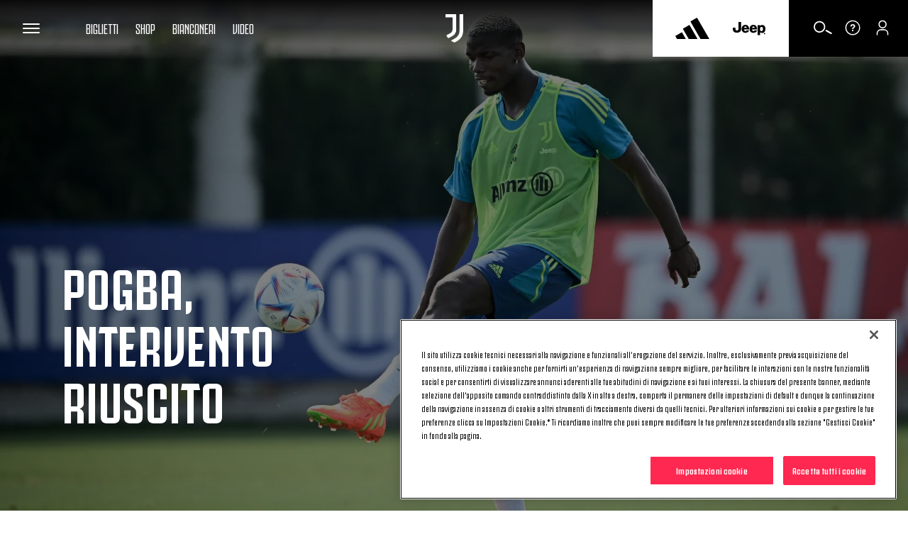

--- FILE ---
content_type: text/html; charset=utf-8
request_url: https://www.google.com/recaptcha/api2/aframe
body_size: 265
content:
<!DOCTYPE HTML><html><head><meta http-equiv="content-type" content="text/html; charset=UTF-8"></head><body><script nonce="6deO335dIPie6bx7qezuFQ">/** Anti-fraud and anti-abuse applications only. See google.com/recaptcha */ try{var clients={'sodar':'https://pagead2.googlesyndication.com/pagead/sodar?'};window.addEventListener("message",function(a){try{if(a.source===window.parent){var b=JSON.parse(a.data);var c=clients[b['id']];if(c){var d=document.createElement('img');d.src=c+b['params']+'&rc='+(localStorage.getItem("rc::a")?sessionStorage.getItem("rc::b"):"");window.document.body.appendChild(d);sessionStorage.setItem("rc::e",parseInt(sessionStorage.getItem("rc::e")||0)+1);localStorage.setItem("rc::h",'1768668303118');}}}catch(b){}});window.parent.postMessage("_grecaptcha_ready", "*");}catch(b){}</script></body></html>

--- FILE ---
content_type: text/css
request_url: https://www.juventus.com/it/assets/css/base.css?_t=a57c7a53a5127b83b90063dc25cf802a
body_size: 66653
content:
@import url(https://fonts.googleapis.com/css2?family=Inter:wght@400;700&display=swap);
.diva-background{position:absolute;bottom:0;left:0;width:100%;pointer-events:none;aspect-ratio:16/9}.diva-background__image{position:absolute;top:0;left:0;width:100%;height:100%;background-position:center center;background-size:cover;background-repeat:no-repeat}
.diva-badge{padding:0px 8px;border-radius:4px;max-width:100%;line-height:20px;display:flex;align-items:center;text-transform:uppercase}.diva-badge svg{max-width:20px;max-height:20px;margin-right:5px}.diva-badge span{white-space:nowrap;overflow:hidden;text-overflow:ellipsis;flex:1 1 0}
.diva-blurred-background{position:absolute;width:100%;height:100%;top:0;left:0;overflow:hidden}.diva-blurred-background>div{position:absolute;top:-5%;left:-5%;width:110%;height:110%;background-position:center;background-size:cover;background-repeat:no-repeat;filter:blur(15px);opacity:.2}
.diva-button{cursor:pointer;display:flex;align-items:center;justify-content:center;opacity:.6;outline:none;background-color:rgba(0,0,0,0);flex-direction:column;flex-wrap:nowrap;max-width:100%;appearance:none;color:inherit;border:0;margin:0;padding:0}.diva-button:disabled{cursor:default}.diva-button:hover,.diva-button--no-opacity,.diva-button:focus{opacity:1}.diva-button__icon{width:24px;height:24px;display:flex;align-items:center;justify-content:center}.diva-button--circle{opacity:1}.diva-button--big .diva-button__icon{width:40px;height:40px}.diva-button--circle.diva-button--big .diva-button__icon{width:48px;height:48px}.diva-button--circle.diva-button--medium .diva-button__icon{width:32px;height:32px}.diva-button--circle.diva-button--small .diva-button__icon{width:20px;height:20px;padding:3px}.diva-button--circle .diva-button__icon{background-color:#1a1a1a;border-radius:50%;padding:8px;opacity:1}.diva-button__label{overflow:hidden;text-overflow:ellipsis;text-align:center;color:#ccc;font-size:12px;margin-top:4px;max-width:100%;white-space:initial;display:-webkit-box;-webkit-line-clamp:2;-webkit-box-orient:vertical;word-break:break-word}.diva-button--circle.diva-button--active .diva-button__icon,.diva-button--circle:not(.diva-button--mobile):hover .diva-button__icon,.diva-button--circle:not(.diva-button--mobile):focus-visible .diva-button__icon{background-color:#4d4d4d}.diva-button--withInteracting:not(.diva-menu-button--mobile):hover .diva-button__icon--interacting,.diva-button--withInteracting:not(.diva-menu-button--mobile):focus-visible .diva-button__icon--interacting{background-color:#fff;display:flex}
.diva-arrow-left-panel-button .diva-button__icon{background-color:#2a2a2a;width:32px;height:32px;min-width:32px;min-height:32px;padding:8px}
.diva-arrow-right-panel-button .diva-button__icon{background-color:#2a2a2a;width:32px;height:32px;min-width:32px;min-height:32px;padding:8px}
.diva-arrow-right-button .diva-button__icon{background-color:#2a2a2a;width:32px;height:32px;min-width:32px;min-height:32px;padding:8px}
.diva-arrow-left-button .diva-button__icon{background-color:#2a2a2a;width:32px;height:32px;min-width:32px;min-height:32px;padding:8px}
.diva-menu{position:relative;width:100%;background:#1a1a1a}.diva-menu__menu-item{background:#1a1a1a}.diva-menu__menu-content{height:0;position:relative;overflow:hidden;transition:all .1s ease;-webkit-transition:all .1s ease;-moz-transition:all .1s ease}.diva-menu__menu-content--open{height:unset}
.diva-chapters-button{position:relative;z-index:3}.diva-chapters-button--minimal{position:static}.diva-chapters-button svg{pointer-events:none}.diva-chapters-button__dropdown-container{background:#1a1a1a;transform:translate(-50%, 0%);left:50%;padding:8px 0;border-radius:10px}.diva-chapters-button__dropdown-container--standard{position:absolute;bottom:30px;width:260px;overflow:hidden}.diva-chapters-button__dropdown-container--minimal{position:absolute;transform:translate(-50%, -50%);left:50%;top:50%;width:80%;z-index:1}.diva-chapters-button__dropdown-container--minimal.diva-chapters-button__dropdown-container--menu-open{transform:translate(-50%, 0%);top:10px}.diva-chapters-button__dropdown-container--disappear{opacity:0;pointer-events:none}.diva-chapters-button__dropdown-container--disappear *{display:none}
.diva-chromecast-button>*{width:24px;height:24px}.diva-chromecast-button .diva-button__icon{display:none}
.diva-fullscreen-button--multiview{position:absolute;right:15px;bottom:15px;transform:scale(1.5);z-index:2}
.diva-icon-label-button{display:flex;flex-direction:row-reverse;background-color:#2a2a2a;color:#fff;border-radius:20px;font-weight:bold;font-size:14px;padding:4px 26px 4px 21px;white-space:nowrap}.diva-icon-label-button--big{font-size:16px;padding:8px 26px 8px 21px}.diva-icon-label-button--disable-hover{opacity:1}.diva-icon-label-button.diva-button{opacity:1}.diva-icon-label-button .diva-button__icon{margin-right:10px}.diva-icon-label-button.skip-interval-button{opacity:0;pointer-events:none;transition:opacity .3s ease-in-out;background-color:var(--primary-colour)}.diva-icon-label-button.skip-interval-button.show{opacity:1;pointer-events:all}.diva-icon-label-button.skip-interval-button.display-none{display:none}.diva-icon-label-button:hover,.diva-icon-label-button:focus{background-color:#fff;color:var(--primary-colour)}.diva-icon-label-button:hover svg path,.diva-icon-label-button:focus svg path{fill:var(--primary-colour)}
.diva-menu-button{cursor:pointer;display:flex;align-items:center;justify-content:center;outline:none;background-color:rgba(0,0,0,0);flex-direction:column;flex-wrap:nowrap;max-width:100%;appearance:none;color:inherit;border:0;margin:0;padding:0}.diva-menu-button:disabled{cursor:default}.diva-menu-button.pulse{opacity:1}.diva-menu-button.pulse .diva-menu-button-icon{animation:pulse-animation 1s infinite}.diva-menu-button.pulse .diva-menu-button-icon.interacting{background-color:#fff;display:flex}.diva-menu-button.pulse .diva-menu-button-icon__diva-red-dot{border-color:#fff}@keyframes pulse-animation{0%{box-shadow:0 0 0 0px #fff}100%{box-shadow:0 0 0 18px rgba(255,255,255,0)}}.diva-menu-button__label{overflow:hidden;text-overflow:ellipsis;text-align:center;color:#ccc;font-size:12px;margin-top:4px;max-width:100%;white-space:initial;display:-webkit-box;-webkit-line-clamp:2;-webkit-box-orient:vertical;word-break:break-word}.diva-menu-button .diva-menu-button-icon.interacting,.diva-menu-button .diva-menu-button-icon.active{display:none}.diva-menu-button .diva-menu-button-icon{display:none}.diva-menu-button:not(.diva-menu-button--active):not(:hover):not(:focus) .diva-menu-button-icon.default{display:flex}.diva-menu-button:not(.diva-menu-button--active):not(:hover):not(:focus) .diva-menu-button-icon.default.pulse{display:none}.diva-menu-button:not(.diva-menu-button--active):not(.diva-menu-button--mobile):hover .diva-menu-button-icon.interacting,.diva-menu-button:not(.diva-menu-button--active):not(.diva-menu-button--mobile):focus .diva-menu-button-icon.interacting{background-color:#fff;display:flex}.diva-menu-button:not(.diva-menu-button--active):not(.diva-menu-button--mobile):hover .diva-menu-button-icon.interacting .diva-menu-button-icon__diva-red-dot,.diva-menu-button:not(.diva-menu-button--active):not(.diva-menu-button--mobile):focus .diva-menu-button-icon.interacting .diva-menu-button-icon__diva-red-dot{border-color:#fff}.diva-menu-button:not(.diva-menu-button--active).diva-menu-button--mobile:hover .diva-menu-button-icon.default,.diva-menu-button:not(.diva-menu-button--active).diva-menu-button--mobile:focus .diva-menu-button-icon.default{display:flex}.diva-menu-button:not(.diva-menu-button--active).diva-menu-button--mobile:hover .diva-menu-button-icon.default.pulse,.diva-menu-button:not(.diva-menu-button--active).diva-menu-button--mobile:focus .diva-menu-button-icon.default.pulse{display:none}.diva-menu-button.diva-menu-button--active:not(:hover):not(:focus) .diva-menu-button-icon.active{background-color:#4d4d4d;display:flex}.diva-menu-button.diva-menu-button--active:not(:hover):not(:focus) .diva-menu-button-icon.active .diva-menu-button-icon__diva-red-dot{border-color:#4d4d4d}.diva-menu-button.diva-menu-button--active:not(.diva-menu-button--mobile):hover .diva-menu-button-icon.active-interacting,.diva-menu-button.diva-menu-button--active:not(.diva-menu-button--mobile):focus .diva-menu-button-icon.active-interacting{background-color:#fff;display:flex}.diva-menu-button.diva-menu-button--active:not(.diva-menu-button--mobile):hover .diva-menu-button-icon.active-interacting .diva-menu-button-icon__diva-red-dot,.diva-menu-button.diva-menu-button--active:not(.diva-menu-button--mobile):focus .diva-menu-button-icon.active-interacting .diva-menu-button-icon__diva-red-dot{border-color:#fff}.diva-menu-button.diva-menu-button--active.diva-menu-button--mobile:hover .diva-menu-button-icon.active,.diva-menu-button.diva-menu-button--active.diva-menu-button--mobile:focus .diva-menu-button-icon.active{display:flex}
.diva-menu-button-icon{position:relative;width:24px;height:24px;display:flex;align-items:center;justify-content:center;background-color:#2a2a2a;border-radius:50%;width:48px;height:48px;padding:10px}.diva-menu-button-icon img{width:100%;height:100%;max-width:48px;max-height:48px}.diva-menu-button-icon__diva-red-dot{position:absolute;top:8px;right:8px;width:9px;height:9px;background:#fd6d73;overflow:visible;border-radius:50%;border:3px solid #2a2a2a;box-sizing:content-box !important}.diva-menu-button-icon--pulse-red-dot .diva-menu-button-icon__diva-red-dot::after{content:"";position:absolute;transform:translate(-50%, -50%);left:50%;top:50%;width:8px;height:8px;background:rgba(0,0,0,0);border-radius:50%;animation:pulse-dot 1s ease 0s infinite normal none running}@keyframes pulse-dot{0%{box-shadow:0 0 0 0 rgba(207,3,11,.7)}70%{box-shadow:0 0 0 10px rgba(207,3,11,0)}100%{box-shadow:0 0 0 0 rgba(207,3,11,0)}}
.diva-play-big-button .diva-button__icon{background:rgba(0,0,0,0);width:64px;height:64px;opacity:.8;filter:drop-shadow(1px 2px 3px black) drop-shadow(2px 4px 6px black)}.diva-play-big-button .diva-button__icon :hover{opacity:1}
.diva-replay-button{background:#2a2a2a;display:flex;min-width:160px;padding:0 10px;height:48px;color:#fff;border-radius:24px;flex-direction:row;justify-content:center;align-items:center;opacity:1;font-weight:700}.diva-replay-button:hover,.diva-replay-button:focus{background-color:#fff;color:var(--primary-colour)}.diva-replay-button:hover .diva-button__label,.diva-replay-button:focus .diva-button__label{color:var(--primary-colour)}.diva-replay-button:hover svg path,.diva-replay-button:focus svg path{fill:var(--primary-colour)}@media screen and (max-width: 812px){.diva-replay-button{min-width:120px;height:32px}}@container (max-width: 812px){.diva-replay-button{min-width:120px;height:32px}}.diva-replay-button .diva-button__icon{opacity:1;margin-right:10px}.diva-replay-button .diva-button__icon svg{width:20px;height:20px;display:block}@media screen and (max-width: 812px){.diva-replay-button .diva-button__icon svg{width:13px;height:13px}}@container (max-width: 812px){.diva-replay-button .diva-button__icon svg{width:13px;height:13px}}.diva-replay-button .diva-button__label{color:#fff;font-size:20px;margin:0}@media screen and (max-width: 812px){.diva-replay-button .diva-button__label{font-size:14px}}@container (max-width: 812px){.diva-replay-button .diva-button__label{font-size:14px}}
.diva-skip-back-button{position:relative}.diva-skip-back-button span{position:absolute;top:50%;left:50%;transform:translate(-50%, -50%);font-size:8px}
.diva-skip-forward-button{position:relative}.diva-skip-forward-button span{position:absolute;top:50%;left:50%;transform:translate(-50%, -50%);font-size:8px}
.diva-label-language-cc-header{display:flex;justify-content:space-between;font-size:14px;padding:10px 18px;cursor:pointer;gap:10px}.diva-label-language-cc-header:hover,.diva-label-language-cc-header:focus{background:#4d4d4d;outline:none}.diva-label-language-cc-header--active{border-bottom:#4d4d4d 2px solid}.diva-label-language-cc-header--disabled{cursor:default}.diva-label-language-cc-header__left{position:relative;display:flex;align-items:center;justify-content:flex-start;flex:1 1 0px}.diva-label-language-cc-header__left__icon{min-width:20px;width:20px;height:20px;margin-right:10px}.diva-label-language-cc-header__left__text{word-break:break-word;display:-webkit-box;-webkit-line-clamp:2;-webkit-box-orient:vertical;overflow:hidden;text-overflow:ellipsis}.diva-label-language-cc-header__left--active::after{content:"";position:absolute;z-index:999;left:3px;top:40%;height:9px;width:9px;border-bottom:1px solid #fff;border-right:1px solid #fff;transform:rotate(135deg) translate(-50%, 0%)}.diva-label-language-cc-header__right{display:flex;align-items:center;justify-content:flex-end;flex:1 1 0px}.diva-label-language-cc-header__right__text{word-break:break-word;display:-webkit-box;-webkit-line-clamp:2;-webkit-box-orient:vertical;overflow:hidden;text-overflow:ellipsis}.diva-label-language-cc-header__right__arrow{min-width:20px;position:relative}.diva-label-language-cc-header__right__arrow::after{content:"";position:absolute;z-index:999;right:0;top:50%;height:6px;width:6px;border-bottom:1px solid #fff;border-right:1px solid #fff;transform:rotate(-45deg) translate(0%, -50%)}.diva-label-language-cc-header__right--active{margin:0;display:none}.diva-label-language-cc-header__right--active::after{display:none}
.diva-time-vod{font-size:14px;white-space:nowrap;width:auto;line-height:24px;width:140px}
.diva-standard-title{font-weight:700;font-size:24px;text-shadow:0px 1px 1px #000;filter:drop-shadow(0 0 1px black);max-width:100%;overflow:hidden;white-space:nowrap;text-overflow:ellipsis;color:#fff;filter:drop-shadow(0 0 1px black)}.diva-standard-title svg{width:30px;height:30px;display:inline-block;vertical-align:middle;margin-right:14px}
.diva-standard-subtitle{display:flex;align-items:center;gap:12px;font-size:14px}.diva-standard-subtitle__badge{font-weight:bold;width:fit-content;text-transform:uppercase}.diva-standard-subtitle--absolute{position:absolute;top:70px;left:112px}.diva-standard-subtitle--in-header{display:block;margin-top:8px}.diva-standard-subtitle--in-header .diva-standard-subtitle__text{margin-top:6px}
.diva-multiview-title-group{display:flex;max-width:100%;width:100%;justify-content:flex-start;flex-direction:column;align-items:center;height:60px}.diva-multiview-title-group__title-container{box-sizing:border-box;font-weight:700;color:#fff;font-size:24px;line-height:32px;width:100%}.diva-multiview-title-group__subtitle-container{box-sizing:border-box;font-size:14px;font-weight:400;color:#eee60c;display:flex}
.diva-multiview-title{transition:font-size .3s ease,color .3s ease;position:relative}.diva-multiview-title__text{text-shadow:0px 1px 1px #000;max-width:100%;overflow:hidden;white-space:nowrap;text-overflow:ellipsis;text-align:center;padding:0px 40px;height:32px}.diva-multiview-title__text>svg{width:30px;height:30px;display:inline-block;vertical-align:middle;margin-right:14px;filter:drop-shadow(0 0 1px black)}.diva-multiview-title .diva-swap-video-button{position:absolute;pointer-events:auto}.diva-multiview-title .diva-swap-video-button .diva-button__icon{padding:6px}
.diva-multiview-subtitle{display:flex;align-items:center}.diva-multiview-subtitle__text{overflow:hidden;white-space:initial;-webkit-line-clamp:2;-webkit-box-orient:vertical;word-break:break-word;line-height:14px;max-height:2em;display:-webkit-box;-webkit-line-clamp:2;-webkit-box-orient:vertical}.diva-multiview-subtitle__link{display:flex;color:#fff;font-size:14px;padding-left:10px;text-decoration:underline;align-items:flex-end;cursor:pointer;pointer-events:auto}.diva-multiview-subtitle__link svg{width:14px;height:16px;margin-right:3px}
.diva-live-now{line-height:24px;white-space:nowrap}.diva-live-now svg{height:16px;width:16px;display:inline-block;vertical-align:middle;margin-right:4px}
.diva-loading-spinner{display:flex;align-items:center;position:relative}.diva-loading-spinner__text{color:#fff;text-align:center;margin-right:5px;position:absolute;left:50%;top:50%;transform:translate(-50%, -50%);size:16px;font-weight:700}.diva-loading-spinner__progress-bar{width:50px;height:50px}.diva-loading-spinner__progress-bar svg{position:relative;width:100%;height:100%;transform:rotate(-90deg)}.diva-loading-spinner__progress-bar svg circle{width:100%;height:100%;fill:none;stroke:rgba(255,255,255,.2);stroke-width:3;stroke-linecap:round}.diva-loading-spinner__progress-bar svg circle.second{stroke-dasharray:196px;transition:all 1s linear;stroke-dashoffset:calc(48px + 186px*var(--percent)/100);stroke:var(--primary-colour)}
.diva-seekbar-time-label{position:relative;transform:translate(-50%, -50%);opacity:0;transition:opacity .2s linear;background:#000;width:86px;padding:4px 0px;text-align:center;border-radius:4px;pointer-events:none;font-size:14px;color:#fff}.diva-seekbar-time-label--visible{opacity:1}
.diva-go-live{background-color:#4d4d4d;padding:4px 8px;border-radius:24px;white-space:nowrap;width:auto;flex-direction:row}.diva-go-live svg{height:16px;width:16px;display:inline-block;vertical-align:middle;margin-right:4px}
.diva-tracks-button{position:relative;z-index:3}.diva-tracks-button--minimal{position:static}.diva-tracks-button svg{pointer-events:none}.diva-tracks-button__dropdown-container{z-index:2;background:#1a1a1a;transform:translate(-50%, 0%);left:50%;border-radius:10px;position:absolute}.diva-tracks-button__dropdown-container--standard{bottom:30px;width:260px;overflow:hidden}.diva-tracks-button__dropdown-container--minimal{transform:translate(-50%, -50%);left:50%;top:50%;width:80%;z-index:1}.diva-tracks-button__dropdown-container--minimal.diva-tracks-button__dropdown-container--menu-open{transform:translate(-50%, 0%);top:10px}.diva-tracks-button__dropdown-container--disappear{opacity:0;pointer-events:none}.diva-tracks-button__dropdown-container--disappear *{display:none}
.diva-unmute-ad-button{background-color:rgba(0,0,0,.8);padding:8px 16px;color:#fff;text-shadow:1px 1px 1px rgba(0,0,0,.8);cursor:pointer;height:56px;font-size:14px;appearance:none;border:0;margin:0}.diva-unmute-ad-button:disabled{cursor:default}.diva-unmute-ad-button svg{height:30px;width:auto;display:inline-block;vertical-align:middle;margin-right:.5em}.diva-unmute-ad-button--icon-only svg{margin-right:0}
.diva-custom-slider{width:100%;height:2px;position:relative;background-color:rgba(255,255,255,.5);cursor:pointer}.diva-custom-slider::before{content:"";display:block;width:100%;height:12px;position:absolute;transform:translate(-50%, -50%);top:50%;left:50%}.diva-custom-slider--seek-minimal{height:8px}.diva-custom-slider--volume{height:4px;border-radius:4px}.diva-custom-slider--volume .diva-custom-slider__bar{border-radius:4px}.diva-custom-slider--seek-minimal .diva-custom-slider{height:8px}.diva-custom-slider--seek-minimal .diva-custom-slider__bar{opacity:.5}.diva-custom-slider__bar{position:absolute;top:0;height:100%;pointer-events:none}.diva-custom-slider__thumb{position:absolute;transform:translate(-50%, -50%);top:50%;width:0px;height:0px;transition:width .2s ease-in-out,height .2s ease-in-out,border-radius .2s ease-in-out}@media(pointer: coarse){.diva-custom-slider__thumb{width:10px;height:10px;box-shadow:0 0 2px #000,0 0 2px #000;border-radius:50%}.diva-custom-slider__thumb::before{content:"";display:block;width:300%;height:300%;position:absolute;transform:translate(-50%, -50%);top:50%;left:50%;border-radius:50%}}.diva-custom-slider__thumb--dragging{width:10px;height:10px;box-shadow:0 0 2px #000,0 0 2px #000;border-radius:50%}.diva-custom-slider--volume .diva-custom-slider__thumb,.diva-custom-slider:hover .diva-custom-slider__thumb{width:10px;height:10px;box-shadow:0 0 2px #000,0 0 2px #000;border-radius:50%}
.diva-volume-button{display:flex;align-items:center;margin-bottom:2px;position:relative}.diva-volume-button__slider{width:0;padding:4px 0px;transition:width .2s,padding .2s;overflow:hidden}.diva-volume-button__slider--visible{width:100px;padding:4px 8px}
.diva-watch-again-button .diva-button__icon{width:auto;height:auto;opacity:1}.diva-watch-again-button .diva-button__icon svg{width:60px;height:60px;display:block}.diva-watch-again-button .diva-button__label{font-weight:bold;color:#fff}
.diva-scrollable-container{width:calc(100% - 1px);height:100%;max-height:100%;position:relative;overflow:auto;margin-right:1px}@supports(-moz-appearance: none){.diva-scrollable-container{scrollbar-width:thin}}.diva-scrollable-container::-webkit-scrollbar{width:6px;height:6px;cursor:pointer;position:absolute}.diva-scrollable-container:not(:hover)::-webkit-scrollbar{opacity:0}.diva-scrollable-container:not(:hover){-ms-overflow-style:none}@supports(-moz-appearance: none){.diva-scrollable-container:not(:hover){scrollbar-width:none}}@supports(-moz-appearance: none){.diva-scrollable-container:hover,.diva-scrollable-container:focus-within{scrollbar-width:thin}}.diva-scrollable-container:hover::-webkit-scrollbar-track,.diva-scrollable-container:focus-within::-webkit-scrollbar-track{background-color:rgba(0,0,0,0)}.diva-scrollable-container:hover::-webkit-scrollbar-thumb,.diva-scrollable-container:focus-within::-webkit-scrollbar-thumb{border-radius:4px;border:2px solid rgba(0,0,0,0);background-color:#959595;background-clip:padding-box}.diva-scrollable-container:hover::-webkit-scrollbar-thumb:hover,.diva-scrollable-container:focus-within::-webkit-scrollbar-thumb:hover{border-radius:6px;background-color:#787878;border:0}@media(pointer: coarse){@supports(-moz-appearance: none){.diva-scrollable-container{scrollbar-width:thin}}.diva-scrollable-container::-webkit-scrollbar-track{background-color:rgba(0,0,0,0)}.diva-scrollable-container::-webkit-scrollbar-thumb{border-radius:4px;border:2px solid rgba(0,0,0,0);background-color:#959595;background-clip:padding-box}.diva-scrollable-container::-webkit-scrollbar-thumb:hover{border-radius:6px;background-color:#787878;border:0}}
.diva-cards-container{overflow:auto}.diva-cards-container>*{margin-bottom:24px}.diva-cards-container>*:last-child{margin-bottom:0}.diva-cards-container--columns-2{grid-template-columns:1fr 1fr}.diva-cards-container--columns-3{grid-template-columns:1fr 1fr 1fr}
.diva-card-video{display:flex;flex-direction:column;cursor:pointer;padding:4px;width:100%;position:relative;border-radius:8px;outline:none;background:rgba(0,0,0,0)}.diva-card-video--disabled{pointer-events:none}.diva-card-video--icon-hover .diva-card-video__icon{opacity:0;width:40px;height:40px}.diva-card-video--icon-hover:hover .diva-card-video__icon,.diva-card-video--icon-hover:focus .diva-card-video__icon{opacity:1}.diva-card-video>div{width:100%}.diva-card-video:hover,.diva-card-video:focus{outline:none}.diva-card-video:hover .diva-card-video__background:after,.diva-card-video:focus .diva-card-video__background:after{content:"";display:block;width:100%;height:100%;border:var(--primary-colour) solid 3px;position:absolute;top:0;left:0;border-radius:8px;box-sizing:border-box}.diva-card-video__background{aspect-ratio:16/9;position:relative}.diva-card-video__image{background-position:center;background-repeat:no-repeat;background-size:cover;width:100%;height:100%;animation:fadeIn .5s;border-radius:8px}@keyframes fadeIn{from{opacity:0}to{opacity:1}}.diva-card-video__badge{position:absolute;top:8px;left:8px;height:19px;font-size:12px;font-weight:700;max-width:calc(100% - 16px)}.diva-card-video__icon{position:absolute;top:50%;left:50%;transform:translate(-50%, -50%);width:32px;height:32px;background:rgba(0,0,0,.6);border-radius:50%;padding:6px;box-sizing:border-box}.diva-card-video__bottom{position:absolute;bottom:0;padding:8px 4px;padding-bottom:2px;font-size:11px;background:linear-gradient(180deg, rgba(0, 0, 0, 0) 0%, rgba(255, 255, 255, 0.2) 30%, rgba(255, 255, 255, 0.3) 80%, rgba(255, 255, 255, 0.4) 100%);width:100%;text-align:center;display:flex;justify-content:center;box-sizing:border-box}.diva-card-video__bottom--rounded{border-radius:0 0 8px 8px}.diva-card-video__title{font-weight:700;font-size:16px;color:#fff;margin:8px 0;white-space:nowrap;overflow:hidden;text-overflow:ellipsis}.diva-card-video__subtitle{color:#939393;font-size:14px;font-weight:400;margin:0;white-space:nowrap;overflow:hidden;text-overflow:ellipsis}
.diva-commentary{width:100%;height:100%;max-height:100%}.diva-commentary--empty{opacity:.5;text-align:center;padding:16px}.diva-commentary .diva-scrollable-container{padding-right:8px}@media screen and (max-width: 832px){.diva-commentary .diva-scrollable-container{padding-left:9px}}
.diva-event-icon{display:flex;align-items:center;justify-content:center;position:relative;width:17px;height:17px}.diva-event-icon::before{content:"";display:block;position:absolute;width:50%;height:50%;top:50%;left:50%;transform:translate(-50%, -50%);border-radius:50%;z-index:-1;background-color:rgba(0,0,0,.15);box-shadow:0 0 4px 4px rgba(0,0,0,.15)}.diva-event-icon svg{max-width:18px;max-height:18px}.diva-event-icon--big img,.diva-event-icon--big svg{max-width:25px;max-height:25px}
.diva-commentary-item{display:flex;justify-content:flex-start;align-items:center;grid-template-columns:40px auto;width:100%;height:auto;text-align:left;background:rgba(0,0,0,0);border:0;outline:none;padding:0;position:relative;margin-bottom:1em;padding-left:17px;padding-right:9px}.diva-commentary-item:first-child{margin-top:1em}.diva-commentary-item--clickable{cursor:pointer}.diva-commentary-item__type{padding:6px;justify-self:center;border:#fff solid 1px;border-radius:50%;margin-right:8px;width:32px;height:32px;min-width:32px;min-height:32px}.diva-commentary-item__type .diva-event-icon img{max-height:16px !important;max-width:16px !important}.diva-commentary-item__type--lastWatched{border:#2cd45b solid 1px}.diva-commentary-item__type--pinned,.diva-commentary-item__type--duplicatedPinned{border:var(--primary-colour) solid 1px}.diva-commentary-item__type::after{content:"";position:absolute;left:32.5px;width:0px;height:calc(50% - 11px);border:1px solid #fff;top:-6px}.diva-commentary-item__type::before{content:"";position:absolute;left:32.5px;width:0px;height:calc(50% - 10px);border:1px solid #fff;bottom:-8px}.diva-commentary-item__type--top::after{border:none}.diva-commentary-item__type--top-next::after{border:none}.diva-commentary-item__type--top-next::before{border-style:dashed}.diva-commentary-item__type--top-watching::after{border:none}.diva-commentary-item__type--bottom::before{border:none}.diva-commentary-item__type--bottom-watching-top::before,.diva-commentary-item__type--bottom-next::before{border:none}.diva-commentary-item__type--bottom-watching-top::after,.diva-commentary-item__type--bottom-next::after{border-style:dashed}.diva-commentary-item__type--pinned::after,.diva-commentary-item__type--pinned::before{border:none}.diva-commentary-item__type--next::after,.diva-commentary-item__type--next::before{border-style:dashed}.diva-commentary-item__type--watching-top::after,.diva-commentary-item__type--duplicatedPinned::after{border-style:dashed}.diva-commentary-item__type--prev::after,.diva-commentary-item__type--prev::before{border-style:solid}.diva-commentary-item--small{padding-left:0}.diva-commentary-item--small .diva-commentary-item__type::before,.diva-commentary-item--small .diva-commentary-item__type::after{left:15.5px}.diva-commentary-item__box{display:grid;grid-template-rows:20px auto;gap:8px;flex-grow:1;color:#fff;background:#2a2a2a;border-radius:8px;border:2px solid rgba(0,0,0,0);box-shadow:0 0 0 1px #2a2a2a,0 0 0 2px #4d4d4d;margin:1px;min-height:44px;padding:8px;line-height:16px;font-size:14px;box-sizing:border-box}.diva-commentary-item__box--lastWatched{box-shadow:0 0 0 1px #2a2a2a,0 0 0 2px #2cd45b}.diva-commentary-item__box--noBackground{background:rgba(0,0,0,0);box-shadow:none}.diva-commentary-item__box--pinned{box-shadow:0 0 0 1px #2a2a2a,0 0 0 2px #cf030b}.diva-commentary-item__gametime{margin-left:3px}.diva-commentary-item__playicon{display:flex;align-items:center}.diva-commentary-item__playicon svg{width:16px;height:16px}.diva-commentary-item__row-1{display:flex;align-items:center;gap:8px;font-weight:700}.diva-commentary-item__pinned{display:flex;align-items:center;justify-self:start;background-color:var(--primary-colour);font-weight:700;text-transform:uppercase;padding:2px 6px;border-radius:4px}.diva-commentary-item__pinned--noLabel{padding:2px 2px 2px 4px}.diva-commentary-item__pinned svg{width:12px;height:12px;margin-right:3px}.diva-commentary-item:focus .diva-commentary-item__box,.diva-commentary-item:hover .diva-commentary-item__box,.diva-commentary-item:focus-visible .diva-commentary-item__box{background:#4d4d4d;box-shadow:0 0 0 2px #fff}.diva-commentary-item--lastWatched .diva-commentary-item__box{animation:commentaryHighlights 2s}@keyframes commentaryHighlights{0%,90%{background:#4d4d4d;box-shadow:0 0 0 2px #fff}}
.diva-web-item-controlbar-bottom{display:flex;box-sizing:border-box;padding:10px 14px;align-items:flex-end;flex-direction:row;justify-content:space-between;font-size:14px;width:100%;margin-bottom:0;transition:margin-bottom .3s ease-in-out}.diva-web-item-controlbar-bottom--hidden{margin-bottom:-70px}.diva-web-item-controlbar-bottom__primary-controls,.diva-web-item-controlbar-bottom__secondary-controls{display:flex;gap:16px;align-items:center}@media screen and (max-width: 700px){.diva-web-item-controlbar-bottom__primary-controls,.diva-web-item-controlbar-bottom__secondary-controls{gap:10px}}@container (max-width: 700px){.diva-web-item-controlbar-bottom__primary-controls,.diva-web-item-controlbar-bottom__secondary-controls{gap:10px}}.diva-web-item-controlbar-bottom__primary-controls{align-self:start}.diva-web-item-controlbar-bottom__secondary-primary-controls{align-self:end}.diva-web-item-controlbar-bottom__current-chapter{position:absolute;bottom:3px;width:100%;text-align:center;color:rgba(255,255,255,.6);font-size:12px;white-space:nowrap;overflow:hidden;text-overflow:ellipsis;pointer-events:none}
.diva-web-item-controlbar-middle{display:flex;flex-direction:column;position:relative}.diva-web-item-controlbar-middle__controls-container{display:flex;flex-direction:row;font-size:14px;gap:40px;justify-content:center;align-items:center}.diva-web-item-controlbar-middle__controls-container .diva-button{width:40px;height:40px}.diva-web-item-controlbar-middle__controls-container .diva-button span{font-size:12px}.diva-web-item-controlbar-middle__controls-container--custom-pip{gap:15px}.diva-web-item-controlbar-middle__controls-container--custom-pip .diva-button{width:24px;height:24px}.diva-web-item-controlbar-middle__time-container{display:flex;flex-direction:row;font-size:16px;justify-content:center;position:absolute;top:calc(100% + 16px);left:50%;transform:translateX(-50%)}.diva-web-item-controlbar-middle__time-container .diva-button{font-size:16px;height:32px}.diva-web-item-controlbar-middle__highlights-container{display:flex;justify-content:space-between;position:absolute;bottom:-50px;gap:16px;left:50%;transform:translate(-50%, 0%)}@media screen and (max-width: 400px){.diva-web-item-controlbar-middle__highlights-container{bottom:-35px}}@container (max-width: 400px){.diva-web-item-controlbar-middle__highlights-container{bottom:-35px}}.diva-web-item-controlbar-middle__vertical-line{width:1px;margin:0 9.5px;height:20px;background-color:#e5e5e5}.diva-web-item-controlbar-middle .diva-live-now{line-height:32px}
.diva-360{position:absolute;top:0;left:0;width:100%;height:100%;cursor:pointer}.diva-360__container{position:absolute;top:0;left:0;width:100%;height:100%}.diva-360__container canvas{position:absolute;top:50%;transform:translateY(-50%);left:0;width:100% !important;aspect-ratio:16/9;height:auto !important}.diva-360 img{position:absolute;top:65%;left:50%;transform:translate(-50%, -50%);filter:drop-shadow(0px 0px 4px #000);pointer-events:none;animation:cssAnimation 1s ease-in 5s forwards}@keyframes cssAnimation{to{opacity:0}}@-webkit-keyframes cssAnimation{to{opacity:0}}
.diva-custom-data-panel,.diva-custom-data-panel>div{width:100%;height:100%}.diva-custom-data-panel iframe,.diva-custom-data-panel>div iframe{width:100%;height:100%;overflow:auto;border:0}.diva-custom-data-panel{opacity:1;transition:opacity .4s ease-out}.diva-custom-data-panel--error{display:flex;align-items:center;justify-content:center;background-color:#1a1a1a;color:#efefef;background:radial-gradient(#333333 0%, #1a1a1a 70%);text-align:center;text-shadow:1px 1px 2px #000;padding:10px}.diva-custom-data-panel--loading{opacity:0}
.diva-web-app{container-type:inline-size;color:#ebebeb;font-size:16px;font-family:"Inter",sans-serif;height:100%;line-height:normal}.diva-web-app *{font-family:"Inter",sans-serif}@media(min-width: 60em){.diva-web-app{font-size:18px}}@media(min-width: 75em){.diva-web-app{font-size:18px}}.diva-web-app h1,.diva-web-app .h1{font-weight:bold;font-size:1.75rem;line-height:1.25}@media(min-width: 60em){.diva-web-app h1,.diva-web-app .h1{font-size:2.5rem;line-height:3.3}}@media(min-width: 75em){.diva-web-app h1,.diva-web-app .h1{font-size:3.56rem}}@media(min-width: 120.0625em){.diva-web-app h1,.diva-web-app .h1{font-size:2.5rem}}.diva-web-app h2,.diva-web-app .h2{font-weight:bold;font-size:1.5rem;line-height:1.25}@media(min-width: 60em){.diva-web-app h2,.diva-web-app .h2{font-size:1.78rem;line-height:3.3}}@media(min-width: 75em){.diva-web-app h2,.diva-web-app .h2{font-size:2.67rem}}@media(min-width: 120.0625em){.diva-web-app h2,.diva-web-app .h2{font-size:2rem}}.diva-web-app h3,.diva-web-app .h3{font-weight:bold;font-size:1.25rem;line-height:1.25}@media(min-width: 60em){.diva-web-app h3,.diva-web-app .h3{font-size:1.33rem;line-height:3.3}}@media(min-width: 75em){.diva-web-app h3,.diva-web-app .h3{font-size:1.78rem}}@media(min-width: 120.0625em){.diva-web-app h3,.diva-web-app .h3{font-size:1.5rem}}.diva-web-app h4,.diva-web-app .h4{font-weight:bold;font-size:1rem;line-height:1.25}@media(min-width: 60em){.diva-web-app h4,.diva-web-app .h4{font-size:1.11rem;line-height:3.3}}@media(min-width: 75em){.diva-web-app h4,.diva-web-app .h4{font-size:1.33rem}}@media(min-width: 120.0625em){.diva-web-app h4,.diva-web-app .h4{font-size:1.125rem}}.diva-web-app h5,.diva-web-app .h5{font-weight:bold;font-size:.875rem;line-height:1.25}@media(min-width: 60em){.diva-web-app h5,.diva-web-app .h5{font-size:.89rem;line-height:3.3}}@media(min-width: 75em){.diva-web-app h5,.diva-web-app .h5{font-size:1.11rem}}@media(min-width: 120.0625em){.diva-web-app h5,.diva-web-app .h5{font-size:1rem}}.diva-web-app h6,.diva-web-app .h6{font-weight:bold;font-size:.75rem;line-height:1.25}@media(min-width: 60em){.diva-web-app h6,.diva-web-app .h6{font-size:.78rem;line-height:3.3}}@media(min-width: 75em){.diva-web-app h6,.diva-web-app .h6{font-size:.89rem}}@media(min-width: 120.0625em){.diva-web-app h6,.diva-web-app .h6{font-size:.875rem}}.diva-web-app>div{position:relative;width:100%;margin:0 auto;height:auto;outline:none;aspect-ratio:16/9;background:#2a2a2a;color:#fff;gap:24px;box-sizing:border-box}.diva-web-app--multiview>div{padding:24px;display:grid;grid-template-columns:50% 50%;justify-content:space-evenly}.diva-web-app *{box-sizing:border-box}.diva-web-app button{appearance:none;color:inherit;border:0;text-align:inherit;cursor:pointer}.diva-web-app button:disabled{cursor:default}
.diva-web-item{display:flex;width:100%;margin:0 auto;height:auto;aspect-ratio:16/9;transition:all 200ms ease-in;order:2;align-items:center}.diva-web-item .diva-panels-manager--open .diva-web-item-layout .diva-standard-title,.diva-web-item .diva-panels-manager--open .diva-web-item-layout .diva-standard-subtitle{display:none}.diva-web-item .diva-web-item-layout-standard__container{pointer-events:none}.diva-web-item .diva-web-item-layout-standard__container .diva-web-item-layout-standard__bottom{pointer-events:all}.diva-web-item--fullscreen:not(.diva-web-item--multiview){aspect-ratio:inherit;height:100%}.diva-web-item--fullscreen:not(.diva-web-item--multiview) .diva-web-item__diva-item-container{aspect-ratio:inherit;height:100%}.diva-web-item--fullscreen:not(.diva-web-item--multiview) .diva-background{aspect-ratio:inherit;height:100%}.diva-web-item--fullscreen:not(.diva-web-item--multiview) .diva-web-item__diva-video-container video{aspect-ratio:inherit;display:block;width:100%;height:100%}.diva-web-item--fullscreen:not(.diva-web-item--multiview) .diva-web-item__diva-video-container{height:100%;background-color:#000}.diva-web-item--fullscreen:not(.diva-web-item--multiview) .diva-web-item__diva-video-container>*{aspect-ratio:inherit;height:100%}.diva-web-item--fullscreen:not(.diva-web-item--multiview) .diva-web-item-layout-standard__container,.diva-web-item--fullscreen:not(.diva-web-item--multiview) .diva-web-item-layout-minimal__container{aspect-ratio:inherit;height:100%}.diva-web-item--fullscreen:not(.diva-web-item--multiview) .diva-web-item-layout-minimal{top:50%;transform:translateY(-50%);aspect-ratio:inherit;height:100%}.diva-web-item--fullscreen:not(.diva-web-item--multiview) .diva-panels-manager--open .diva-web-item__diva-video-container{height:100%}.diva-web-item--fullscreen:not(.diva-web-item--multiview) .diva-panels-manager--open .diva-web-item-layout-minimal{top:50%}.diva-web-item--fullscreen:not(.diva-web-item--multiview) .diva-panels-manager--open .diva-web-item-layout-standard__container{height:100%}.diva-web-item--fullscreen:not(.diva-web-item--multiview).diva-web-item--custom-pip{height:unset;aspect-ratio:16/9}.diva-web-item--multiview{aspect-ratio:auto}.diva-web-item--multiview .diva-web-item__diva-item-container{border-radius:16px;overflow:hidden}.diva-web-item--multiview .diva-web-item__diva-video-container,.diva-web-item--multiview .diva-web-item-layout-multiview__background{transition:all .3s ease}.diva-web-item--multiview:not(.diva-web-item--main) .diva-multiview-title .diva-swap-video-button{right:0}.diva-web-item--multiview.diva-web-item--main{order:1}.diva-web-item--multiview.diva-web-item--changing .diva-web-item__diva-item-container{border:solid #fff 5px}.diva-web-item--multiview:not(.diva-web-item--volume-active) .diva-multiview-title-group{width:calc(100% - 16px)}.diva-web-item--multiview:not(.diva-web-item--volume-active) .diva-web-item__diva-item-container{margin-top:5px;width:calc(100% - 16px)}.diva-web-item--multiview:not(.diva-web-item--volume-active) .diva-multiview-title{font-size:20px;color:#ccc}.diva-web-item--multiview:not(.diva-web-item--volume-active) .diva-web-loading{left:calc(50% - 8px)}.diva-web-item--hidden{display:none}.diva-web-item--custom-pip{position:absolute;width:288px;top:24px;right:36px;transform-origin:top right;z-index:1}.diva-web-item--custom-pip .diva-web-item__diva-item-container,.diva-web-item--custom-pip video{border-radius:16px;overflow:hidden;box-shadow:1px 1px 5px #000}.diva-web-item--custom-pip:hover{width:412px}.diva-web-item--custom-pip-secondary-menu-present{right:96px}.diva-web-item__diva-item-wrapper{position:relative;width:100%;height:100%;display:flex;align-items:flex-start;flex-direction:column;min-width:0}.diva-web-item__diva-item-wrapper>.diva-web-item__diva-item-wrapper-top{padding:33px 16px;pointer-events:none;max-width:100%}.diva-web-item__diva-item-wrapper>.diva-web-item__diva-item-wrapper-top--with-subtitle{padding:12px 16px}.diva-web-item__diva-item-container{position:relative;width:100%;max-width:100%;display:flex;align-items:flex-start}.diva-web-item__diva-video-container{width:100%;aspect-ratio:16/9;display:flex;align-items:center;background-color:#000;position:relative}.diva-web-item__diva-video-container>*,.diva-web-item__diva-video-container video{display:block;width:100%;aspect-ratio:16/9;position:absolute;top:0;left:0}.diva-web-item__diva-video-container video::-webkit-media-controls-panel,.diva-web-item__diva-video-container video::-webkit-media-controls-play-button,.diva-web-item__diva-video-container video::-webkit-media-controls-start-playback-button,.diva-web-item__diva-video-container video::-webkit-media-controls{display:none;-webkit-appearance:none}.diva-web-item__diva-video-container .ad-container{display:none}.diva-web-item__diva-video-container--hidden>div>video{opacity:0}.diva-web-item__diva-video-container--hidden>div>video::-webkit-media-text-track-container{display:none}.diva-web-item--ad .ad-container{display:block}.diva-web-item--ad-vast .ad-container{display:block;background-color:#000}.diva-web-item--ad-dai{cursor:pointer}.diva-web-item__diva-commentary-container{position:absolute;width:304px;height:100%;top:0;left:0}.ad-container{position:absolute;width:100%;height:100%;top:0;left:0;pointer-events:none}.ad-container>*{pointer-events:auto}.diva-recommendations{position:absolute;width:100%;height:100%;top:0;left:0}
.diva-sync-data-panel,.diva-sync-data-panel>div{width:100%;height:100%}.diva-sync-data-panel iframe,.diva-sync-data-panel>div iframe{width:100%;height:100%;overflow:auto;border:0}.diva-sync-data-panel{opacity:1;transition:opacity .4s ease-out}.diva-sync-data-panel--error{display:flex;align-items:center;justify-content:center;background-color:#1a1a1a;color:#efefef;background:radial-gradient(#333333 0%, #1a1a1a 70%);text-align:center;text-shadow:1px 1px 2px #000;padding:10px}.diva-sync-data-panel--loading{opacity:0}
.diva-custom-slider-simple{width:100%;height:2px;margin-top:2px;position:relative;background-color:rgba(255,255,255,.5);cursor:pointer}.diva-custom-slider-simple::before{content:"";display:block;width:100%;height:12px;position:absolute;transform:translate(-50%, -50%);top:50%;left:50%}.diva-custom-slider-simple:hover{height:4px;margin-top:0}.diva-custom-slider-simple--seek-minimal{height:8px;margin-top:0}.diva-custom-slider-simple--seek-minimal:hover{height:8px}.diva-custom-slider-simple--volume{height:4px;border-radius:4px;margin-top:0}.diva-custom-slider-simple--volume .diva-custom-slider-simple__bar{border-radius:4px}.diva-custom-slider-simple--seek-minimal .diva-custom-slider-simple{height:8px}.diva-custom-slider-simple--seek-minimal .diva-custom-slider-simple__bar{opacity:.5}.diva-custom-slider-simple__bar{margin-top:0;position:absolute;top:0;height:100%;pointer-events:none}.diva-custom-slider-simple--volume .diva-custom-slider-simple__thumb{width:10px;height:10px;box-shadow:0 0 2px #000,0 0 2px #000;border-radius:50%}
.default-thumb{width:100%;height:100%;position:absolute;border-radius:8px}.default-thumb--live{background-color:var(--primary-colour)}.default-thumb--vod{background-color:#2e4ac8}
.diva-end-of-play{width:100%;height:100%;overflow:hidden;display:flex;flex-flow:row;background-color:#000;justify-content:space-between;align-items:center;box-sizing:border-box;position:absolute}.diva-end-of-play .swiper-slide{width:272px}@media screen and (max-width: 812px){.diva-end-of-play .swiper-slide{width:160px}}@container (max-width: 812px){.diva-end-of-play .swiper-slide{width:160px}}.diva-end-of-play .swiper-button-prev,.diva-end-of-play .swiper-button-next{top:78px}@media screen and (max-width: 812px){.diva-end-of-play .swiper-button-prev,.diva-end-of-play .swiper-button-next{top:48px}}@container (max-width: 812px){.diva-end-of-play .swiper-button-prev,.diva-end-of-play .swiper-button-next{top:48px}}.diva-end-of-play .diva-scrollable-container{height:fit-content}.diva-end-of-play .diva-card-video__icon{width:50px;height:50px;padding:0}.diva-end-of-play__background{width:100%;height:100%;background-color:#000}.diva-end-of-play__image{width:100%;height:100%;background-repeat:no-repeat;background-size:cover;background-position:center}.diva-end-of-play__over-image{position:absolute;width:100%;height:100%;left:0;top:0;background:linear-gradient(180deg, rgba(0, 0, 0, 0) 30%, #000000 100%),linear-gradient(180deg, #000000 0, rgba(0, 0, 0, 0) 20%)}.diva-end-of-play__content{position:absolute;width:100%;height:100%;left:0;top:0;display:flex;flex-direction:column;justify-content:space-between}.diva-end-of-play--is-minimal .diva-end-of-play__bottom{width:200px;margin:10px auto}.diva-end-of-play__top{padding-top:32px;padding-left:16px;padding-right:16px;white-space:nowrap}.diva-end-of-play__top>*{display:inline-block}.diva-end-of-play__title-replay{display:inline-block;max-width:calc(100% - 48px);vertical-align:top}.diva-end-of-play__bottom{width:100%;max-height:60%;left:0;bottom:0;padding-bottom:16px}.diva-end-of-play__list-title{margin-left:24px;margin-bottom:8px;font-size:24px;font-weight:700}.diva-end-of-play__list-subtitle{margin-left:24px;margin-bottom:16px;font-size:16px;font-weight:700}.diva-end-of-play__video-list{margin-bottom:32px}.diva-end-of-play__title{margin-bottom:16px}.diva-end-of-play__backbutton{margin-right:16px}.diva-end-of-play__backbutton .diva-button{margin-top:-8px}.diva-end-of-play__backbutton .diva-button__icon{background-color:rgba(0,0,0,0)}.diva-end-of-play--is-minimal .diva-end-of-play__top{padding-top:16px}.diva-end-of-play--is-minimal .diva-end-of-play__title{margin-bottom:8px}.diva-end-of-play--is-minimal .diva-end-of-play__backbutton .diva-button{margin-top:0}.diva-end-of-play--is-minimal .diva-end-of-play__backbutton .diva-button__icon{width:32px !important;height:32px !important}
.diva-web-error{display:flex;align-items:center;justify-content:center;position:absolute;top:0;left:0;width:100%;height:100%;background-color:#000;color:#efefef;background:radial-gradient(#333333, #000);text-align:center;text-shadow:1px 1px 2px #000;pointer-events:all}.diva-web-error__close-container{position:absolute;left:16px;top:12px;cursor:pointer}.diva-web-error__chromecast-container{position:absolute;right:16px;bottom:12px;cursor:pointer}
.diva-web-loading{width:54px;height:54px;pointer-events:none}.diva-web-loading--medium{width:40px;height:40px}.diva-web-loading--small{width:20px;height:20px}.diva-web-loading--center{position:absolute;top:50%;left:50%;transform:translate(-50%, -50%)}.diva-web-loading svg{filter:drop-shadow(0px 0px 8px rgba(0, 0, 0, 0.5));animation-name:spin;animation-duration:1500ms;animation-iteration-count:infinite;animation-timing-function:linear}@keyframes spin{from{transform:rotate(0deg)}to{transform:rotate(360deg)}}
.diva-web-item-layout-ad{position:absolute;display:flex;align-items:center;justify-content:center;width:100%;height:100%;top:0;left:0;pointer-events:none}.diva-web-item-layout-ad>*{pointer-events:auto}.diva-web-item-layout-ad__info{position:absolute;padding:10px;left:0;bottom:0;font-size:14px;line-height:17px;width:100%;height:37px;color:#fff;box-shadow:inset 0 -80px 40px -60px rgba(0,0,0,.5);white-space:nowrap;overflow:hidden;text-overflow:ellipsis;pointer-events:none;text-shadow:0px 0px 1px #000,0px 1px 2px #000;box-sizing:border-box}.diva-web-item-layout-ad .diva-unmute-ad-button{position:absolute;bottom:37px;left:0}.diva-web-item-layout-ad__ad-loading{position:absolute;top:calc(50% + 70px);left:50%;transform:translate(-50%, -50%);color:#fff;text-shadow:0px 0px 1px #000,0px 1px 2px #000}
.diva-web-item-layout{position:absolute;top:0;left:0;width:100%;height:100%;-webkit-tap-highlight-color:rgba(0,0,0,0);-webkit-tap-highlight-color:rgba(0,0,0,0);user-select:none;pointer-events:none}.diva-web-item-layout canvas{pointer-events:auto}
.diva-layout-container-row{display:flex;justify-content:space-between;padding:0 20px}.diva-layout-container-row--align-end{height:100%;align-items:end;padding-bottom:38px;opacity:0;animation:fadeIn .3s ease-in-out forwards}.diva-layout-container-row__right-container .highlights-next-button{pointer-events:auto}@keyframes fadeIn{from{opacity:0}to{opacity:1}}
.diva-web-item-layout-custom-pip{position:absolute;top:0;left:0;width:100%;height:100%;pointer-events:none;background-color:rgba(0,0,0,.7);display:flex;flex-direction:column;align-items:center;opacity:1;transition:opacity .3s ease-in-out;outline:0}.diva-web-item-layout-custom-pip__top>*,.diva-web-item-layout-custom-pip__middle>*,.diva-web-item-layout-custom-pip__bottom>*{pointer-events:auto}.diva-web-item-layout-custom-pip--hidden{opacity:0}.diva-web-item-layout-custom-pip--hidden *{pointer-events:none}.diva-web-item-layout-custom-pip>*{width:100%}.diva-web-item-layout-custom-pip__top{height:42px}.diva-web-item-layout-custom-pip__close-container{position:absolute;left:8px;top:8px}.diva-web-item-layout-custom-pip__middle{flex-grow:1;display:flex;flex-direction:column;justify-content:center;align-items:center}.diva-web-item-layout-custom-pip__bottom{min-height:24px;display:flex;flex-direction:column;justify-content:flex-end}.diva-web-item-layout-custom-pip__bottom .diva-web-item-controlbar-bottom{padding:0 18px 18px 0}
.diva-web-item-layout-multiview{position:absolute;top:0;left:0;width:100%;height:100%;bottom:0;pointer-events:none}.diva-web-item-layout-multiview__background{position:absolute;background:linear-gradient(180deg, rgba(26, 26, 26, 0) 70%, #1a1a1a 100%);width:100%;bottom:0;aspect-ratio:16/9;opacity:1;overflow:hidden}.diva-web-item-layout-multiview__background>*{pointer-events:auto}.diva-web-item-layout-multiview__background--hidden{background:unset}.diva-web-item-layout-multiview__background--hidden>*{opacity:0}.diva-web-item-layout-multiview__background>*{transition:all .3s ease-in-out}.diva-web-item-layout-multiview__close-container{position:absolute;left:16px;top:12px}.diva-web-item-layout-multiview>*{opacity:1}.diva-web-item-layout-multiview__unmute-container{position:absolute;left:16px;bottom:12px;opacity:0;transition:opacity .3s ease-in}.diva-web-item-layout-multiview__unmute-container--visible{opacity:1}.diva-web-item-layout-multiview__seekbar-container{margin:10px 14px}.diva-web-item-layout-multiview__bottom{position:absolute;bottom:0;left:0;width:100%;display:flex;flex-direction:column;justify-content:flex-end}.diva-web-item-layout-multiview .diva-web-item-layout-minimal{height:auto;aspect-ratio:16/9;top:auto;bottom:0}
.diva-web-item-layout-minimal{position:absolute;top:0;left:0;width:100%;height:100%;pointer-events:none;transition:opacity .3s ease-in-out;outline:0}.diva-web-item-layout-minimal__container{position:absolute;top:0;left:0;width:100%;height:100%;aspect-ratio:16/9;display:flex;flex-direction:column;align-items:center;background-color:rgba(0,0,0,.7)}.diva-web-item-layout-minimal__container>*{width:100%}.diva-web-item-layout-minimal--hidden{opacity:0}.diva-web-item-layout-minimal--hidden *{pointer-events:none}.diva-web-item-layout-minimal__top>*,.diva-web-item-layout-minimal__middle>*{pointer-events:auto}.diva-web-item-layout-minimal__top{height:44px}.diva-web-item-layout-minimal__middle{flex-grow:1;display:flex;flex-direction:column;justify-content:center;align-items:center}.diva-web-item-layout-minimal__bottom .diva-web-item-controlbar-bottom>div>*{pointer-events:auto}.diva-web-item-layout-minimal__bottom .diva-web-item-controlbar-bottom>div>*,.diva-web-item-layout-minimal__bottom .diva-custom-slider{pointer-events:auto}
.diva-web-manual-play{position:absolute;top:0;left:0;width:100%;height:100%;display:flex;align-items:center;justify-content:center;background-color:#000;background-position:center center;background-size:cover;background-repeat:no-repeat}
.diva-web-item-layout-standard{position:absolute;top:0;left:0;width:100%;height:100%;overflow:hidden;pointer-events:none}.diva-web-item-layout-standard>*{pointer-events:auto}.diva-web-item-layout-standard__container{position:absolute;top:0;left:0;width:100%;height:100%;overflow:hidden;aspect-ratio:16/9}.diva-web-item-layout-standard__background{position:absolute;bottom:0;left:0;background:linear-gradient(180deg, rgba(0, 0, 0, 0) 0%, rgba(0, 0, 0, 0.5) 30%, rgba(0, 0, 0, 0.8) 80%, #1a1a1a 100%);width:100%;height:100%;opacity:1;height:178px;pointer-events:none}.diva-web-item-layout-standard__title-container,.diva-web-item-layout-standard__subtitle-container{position:absolute;top:33px;left:16px;max-width:100%;box-sizing:border-box}.diva-web-item-layout-standard__subtitle-container{top:70px}.diva-web-item-layout-standard>*{transition:opacity .3s ease-in-out;opacity:1}.diva-web-item-layout-standard--hidden>*{opacity:0}.diva-web-item-layout-standard--hidden .diva-web-item-layout-standard__bottom,.diva-web-item-layout-standard--hidden .diva-web-item-layout-standard__seekbar-container{pointer-events:none !important}.diva-web-item-layout-standard__seekbar-container{padding:10px 14px}.diva-web-item-layout-standard__bottom{position:absolute;bottom:0;left:0;width:100%;display:flex;flex-direction:column;justify-content:flex-end}.diva-web-item-layout-standard__swiper-container{position:absolute;bottom:115px;left:0;width:100%;height:118.5px;overflow:hidden;pointer-events:all}.diva-web-item-layout-standard__swiper-container--match-mode{bottom:145px}
.diva-list{width:100%;margin:8px 0 0 0;max-height:calc(var(--list-max-height-item)*8);box-sizing:border-box}.diva-list *{box-sizing:border-box}.diva-list.diva-has-custom-scrollbar{padding:0 12px}.diva-list__item{padding:10px 16px;padding-right:20px;width:100%;color:#fff;min-height:var(--list-max-height-item);word-wrap:break-word;border-width:0 0 1px;cursor:pointer;position:relative;background:rgba(0,0,0,0);line-height:15px}.diva-list__item:hover,.diva-list__item:focus{background:#4d4d4d;outline:none}.diva-list__item--active:after{content:"";position:absolute;top:35%;z-index:999;right:5px;height:9px;width:6px;border-bottom:1px solid #fff;border-right:1px solid #fff;transform:rotate(45deg) translate(-50%, 0%)}.diva-list__item__text{display:-webkit-box;-webkit-line-clamp:2;-webkit-box-orient:vertical;overflow:hidden;text-overflow:ellipsis;line-height:16px}.diva-list__item__container{display:flex;align-items:center;justify-content:space-between;width:100%}
.diva-notification{border-radius:5px;background-color:rgba(30,30,30,.95);cursor:pointer;position:absolute;top:15px;left:50%;transform:translateX(-50%);animation:diva-notification-enter 250ms cubic-bezier(0.175, 0.885, 0.32, 1.275);z-index:1}.diva-notification button{background:rgba(0,0,0,0);border:0;outline:none;cursor:pointer}.diva-notification.diva-notification-exit{animation:diva-notification-exit 150ms}@keyframes diva-notification-enter{0%{opacity:0;transform:translateX(-50%) scale(0.5)}100%{opacity:1;transform:translateX(-50%) scale(1)}}@keyframes diva-notification-exit{0%{opacity:1;transform:translateX(-50%) scale(1)}100%{opacity:0;transform:translateX(-50%) scale(1.5)}}
.diva-alert-notification{display:grid;grid-template-columns:auto auto 45px;gap:5px}.diva-alert-notification__title{color:#fff;font-size:1.1em;max-width:400px;min-width:200px;grid-column-start:1;grid-column-end:3;align-self:end;padding-top:10px;padding-left:10px}.diva-alert-notification__title p{margin:0;display:-webkit-box;-webkit-box-orient:vertical;-webkit-line-clamp:1;overflow:hidden}.diva-alert-notification__description{color:rgba(255,255,255,.5);max-width:350px;font-size:.9em;align-self:start;padding-bottom:10px;padding-left:10px}.diva-alert-notification__description p{margin:0;display:-webkit-box;-webkit-box-orient:vertical;-webkit-line-clamp:3;overflow:hidden}.diva-alert-notification__link{display:flex;font-size:.9em;align-self:end;justify-self:end;padding:0 10px 10px 10px;text-decoration:underline;color:var(--goal-alert-replay-text-colour)}.diva-alert-notification__link svg{width:16px;height:18px;margin-right:3px}@media screen and (max-width: 800px){.diva-alert-notification__title{font-size:.8em}.diva-alert-notification__description{font-size:.7em}.diva-alert-notification__description p{-webkit-line-clamp:1}.diva-alert-notification__link{font-size:.7em;padding:0 7px 10px 7px}.diva-alert-notification__link svg{width:13px;height:15px;margin-right:2px}}@container (max-width: 800px){.diva-alert-notification__title{font-size:.8em}.diva-alert-notification__description{font-size:.7em}.diva-alert-notification__description p{-webkit-line-clamp:1}.diva-alert-notification__link{font-size:.7em;padding:0 7px 10px 7px}.diva-alert-notification__link svg{width:13px;height:15px;margin-right:2px}}.diva-alert-notification__close{display:grid;align-items:center;grid-row-start:1;grid-row-end:3;grid-column-start:3;grid-column-end:4}.diva-alert-notification__close span{display:grid;width:100%;border-left:1px solid rgba(255,255,255,.2);padding-left:8px}.diva-alert-notification__close span svg{width:24px;height:28px}
.diva-back-notification{display:flex;height:70px;padding:0 15px;gap:15px;justify-content:space-between;align-items:center;color:#fff;z-index:2}.diva-back-notification__back-to{color:rgba(255,255,255,.5019607843)}.diva-back-notification__separator{width:1px;background:rgba(255,255,255,.2);height:32px}.diva-back-notification__back-arrow,.diva-back-notification__close-button{width:32px;height:32px}
.diva-sidebar{height:100%;background-color:#000;transition:width .3s ease-in-out;display:flex;opacity:1}.diva-sidebar--secondary{flex-direction:row-reverse;right:0}.diva-sidebar--main{flex-direction:row;left:0}.diva-sidebar--closed{position:absolute;top:0;bottom:0;z-index:1;background-color:rgba(0,0,0,0);height:fit-content}.diva-sidebar--closed:hover{background-color:rgba(0,0,0,.5)}.diva-sidebar--closed:not(:hover) .diva-menu-button__label{opacity:0}.diva-sidebar--hidden-everything{display:none}.diva-sidebar--hidden{pointer-events:none;background-color:rgba(0,0,0,0)}.diva-sidebar--hidden:hover{background-color:rgba(0,0,0,0)}.diva-sidebar--hidden button{opacity:0}.diva-sidebar--secondary .diva-sidebar__panel-container__header{flex-direction:row-reverse}.diva-sidebar__buttons-container .controls-container{display:flex;flex-direction:column;align-items:center;padding:24px 2px 8px 2px;width:88px;height:100%}@media screen and (max-width: 812px){.diva-sidebar__buttons-container .controls-container{width:66px}}@container (max-width: 812px){.diva-sidebar__buttons-container .controls-container{width:66px}}.diva-sidebar__buttons-container .diva-scrollable-container{height:100%;width:100%;gap:14px;display:flex;flex-direction:column;align-items:center;padding:0 3px}@-moz-document url-prefix(){.diva-sidebar__buttons-container .diva-scrollable-container{padding:0 10px}}.diva-sidebar__buttons-container .diva-menu-button .diva-menu-button__label{height:30px}.diva-sidebar__panel-container{height:100%;width:0px;transition:width .2s ease-in-out}.diva-sidebar__panel-container--make-room-top{padding-top:180px}.diva-sidebar__panel-container>div{width:304px;display:flex;flex-direction:column;height:100%}@media screen and (max-width: 812px){.diva-sidebar__panel-container>div{width:200px}}@container (max-width: 812px){.diva-sidebar__panel-container>div{width:200px}}.diva-sidebar__panel-container__header{display:flex;gap:20px;align-items:flex-start;padding:33px 16px 30px 16px;color:#fff;font-size:24px;font-weight:bold}@media screen and (max-width: 812px){.diva-sidebar__panel-container__header{padding:8px}}@container (max-width: 812px){.diva-sidebar__panel-container__header{padding:8px}}.diva-sidebar__panel-container__header-title{overflow:hidden;text-overflow:ellipsis;white-space:initial;display:-webkit-box;-webkit-line-clamp:2;-webkit-box-orient:vertical;word-break:break-word;flex-grow:1;line-height:32px}@media screen and (max-width: 812px){.diva-sidebar__panel-container__header-title{font-size:18px}}@container (max-width: 812px){.diva-sidebar__panel-container__header-title{font-size:18px}}.diva-sidebar__panel-container__content{flex:1;max-width:100%;overflow:hidden;position:relative}.diva-sidebar__panel-container--visible{width:304px;background-color:#1a1a1a}@media screen and (max-width: 812px){.diva-sidebar__panel-container--visible{width:200px}}@container (max-width: 812px){.diva-sidebar__panel-container--visible{width:200px}}.diva-sidebar__secondary--small.diva-sidebar__secondary--visible,.diva-sidebar__secondary--small>div{width:280px}.diva-sidebar--closed.diva-sidebar--secondary{border-radius:0 0 0 8px}.diva-sidebar--closed.diva-sidebar--main{border-radius:0 0 8px 0px}
.diva-panels-manager{width:100%;height:100%;position:relative;display:flex;align-items:center;gap:16px}.diva-panels-manager__menu-button-container{margin-bottom:28px}.diva-panels-manager__menu-button-container--hidden .diva-menu-button:not(.diva-menu-button){visibility:hidden;pointer-events:none}.diva-panels-manager .diva-web-item-layout-standard__title-container,.diva-panels-manager .diva-web-item-layout-standard__subtitle-container{left:112px;width:calc(100% - 200px);pointer-events:none}.diva-panels-manager .diva-web-item-layout-standard__subtitle-container{width:fit-content}.diva-panels-manager--empty-main-menu .diva-web-item-layout-standard__title-container,.diva-panels-manager--empty-main-menu .diva-web-item-layout-standard__subtitle-container{left:42px;width:calc(100% - 130px)}.diva-panels-manager--empty-main-menu .diva-web-item-layout-standard__subtitle-container{width:fit-content}.diva-panels-manager--open .diva-web-item-layout-standard__title-container,.diva-panels-manager--open .diva-web-item-layout-standard__subtitle-container{left:16px}.diva-panels-manager--open .diva-web-item-layout-standard__subtitle-container{width:fit-content}.diva-panels-manager--open .diva-web-item__diva-item-container{height:100%}.diva-panels-manager--open .diva-web-item__diva-video-container{height:calc(100% - 16px);max-height:calc(100% - 16px);width:fit-content;max-width:100%;background-color:rgba(0,0,0,0)}.diva-panels-manager--open .diva-web-item-layout{height:calc(100% - 16px);max-height:calc(100% - 16px);width:auto;max-width:100%;aspect-ratio:16/9}.diva-panels-manager--main-panel:not(.diva-panels-manager--fullscreen) .diva-web-item__diva-item-container{width:100%;height:unset;aspect-ratio:16/9}.diva-panels-manager--main-panel:not(.diva-panels-manager--fullscreen) .diva-web-item__diva-video-container{height:100%;max-height:100%}.diva-panels-manager--main-panel:not(.diva-panels-manager--fullscreen) .diva-web-item-layout{height:100%;max-height:100%}.diva-panels-manager--fullscreen .diva-web-item__diva-video-container{height:calc(100% - 16px);max-height:calc(100% - 16px);width:fit-content;max-width:100%;background-color:rgba(0,0,0,0)}.diva-panels-manager--fullscreen .diva-web-item-layout{height:calc(100% - 16px);max-height:calc(100% - 16px);width:auto;max-width:100%;aspect-ratio:16/9}.diva-panels-manager--fullscreen:not(.diva-panels-manager--open) .diva-web-item__diva-video-container{height:100%;max-height:100%;width:100%}.diva-panels-manager--fullscreen:not(.diva-panels-manager--open) .diva-web-item-layout{height:100%;max-height:100%;width:100%}.diva-panels-manager--no-right-sidebar .diva-web-item__diva-item-wrapper{padding-right:16px}
.diva-custom-seekbar{position:relative;display:flex;justify-content:space-between;align-items:center;pointer-events:auto}.diva-custom-seekbar .diva-seekbar-line{z-index:2}.diva-custom-seekbar__thumb{position:absolute;transform:translate(-50%, -50%);top:50%;width:0px;height:0px;transition:width .2s ease-in-out,height .2s ease-in-out,border-radius .2s ease-in-out;cursor:pointer}@media(pointer: coarse){.diva-custom-seekbar__thumb{width:10px;height:10px;box-shadow:0 0 2px #000,0 0 2px #000;border-radius:50%}.diva-custom-seekbar__thumb::before{content:"";display:block;width:300%;height:300%;position:absolute;transform:translate(-50%, -50%);top:50%;left:50%;border-radius:50%}}.diva-custom-seekbar__thumb--dragging{width:10px;height:10px;box-shadow:0 0 2px #000,0 0 2px #000;border-radius:50%}.diva-custom-seekbar:hover .diva-custom-seekbar__thumb{width:10px;height:10px;box-shadow:0 0 2px #000,0 0 2px #000;border-radius:50%}.diva-custom-seekbar .diva-video-thumbnail{position:absolute;bottom:47px}.diva-custom-seekbar .diva-seekbar-time-label{position:absolute;bottom:4px}.diva-custom-seekbar--with-events .diva-video-thumbnail{bottom:77px}.diva-custom-seekbar--with-events .diva-seekbar-time-label{bottom:34px}
.diva-seekbar-line{position:absolute;background:#fff;height:8px;width:2px;border-radius:2px;transform:translateY(-50%) translateX(-50%);pointer-events:none;top:50%}.diva-web-item-layout-minimal .diva-seekbar-line{display:none}
.diva-snap-stats-panel{width:100%;height:100%;max-width:400px;padding-top:60px;position:absolute;padding-left:88px;padding-bottom:160px;opacity:0;top:0;left:0;transition:opacity .5s ease-in-out;pointer-events:all}.diva-snap-stats-panel .diva-close-button{opacity:0}.diva-snap-stats-panel:hover .diva-close-button{opacity:1}.diva-snap-stats-panel>div{width:100%;height:100%}.diva-snap-stats-panel__background{background:linear-gradient(90deg, rgba(0, 0, 0, 0.9) 0%, rgba(0, 0, 0, 0) 100%);position:absolute;top:0;left:0;width:400px;height:100%;opacity:0;transition:opacity .5s ease-in-out}.diva-snap-stats-panel__background--visible{opacity:1}.diva-snap-stats-panel__button-container{display:flex;justify-content:flex-end;width:100%;height:fit-content !important;margin:5px 0}.diva-snap-stats-panel__button-container button{pointer-events:none}.diva-snap-stats-panel--visible{opacity:1}.diva-snap-stats-panel--visible button{pointer-events:all}.diva-snap-stats-panel iframe{width:100%;height:100%;overflow:auto;border:0}.diva-snap-stats-panel--error span{height:100%;width:100%;display:flex;align-items:center;justify-content:center;background-color:#1a1a1a;color:#efefef;background:radial-gradient(#333333 0%, #1a1a1a 70%);text-align:center;text-shadow:1px 1px 2px #000;padding:10px}
.diva-web-swiper-horizontal-list{position:relative}.diva-web-swiper-horizontal-list .swiper-button-next{position:absolute;z-index:1;right:21px;transform:translateY(-50%);opacity:0;transition:opacity .3s}.diva-web-swiper-horizontal-list .swiper-button-prev{position:absolute;z-index:1;left:21px;transform:translateY(-50%);opacity:0;transition:opacity .3s}.diva-web-swiper-horizontal-list:hover .swiper-button-next{opacity:1}.diva-web-swiper-horizontal-list:hover .swiper-button-prev{opacity:1}
.diva-web-swiper-timeline{position:relative}.diva-web-swiper-timeline__button{position:absolute;transform:translateY(-50%);top:40%;z-index:2}.diva-web-swiper-timeline__button--next{right:10px}.diva-web-swiper-timeline__button--prev{left:10px}.diva-web-swiper-timeline .swiper-slide{width:168px}
.diva-timeline{display:flex;flex-flow:row;width:100%;color:#fff;gap:8px}.diva-timeline__score{width:40px;display:flex;flex-flow:column;justify-content:space-between;height:60px}.diva-timeline__score-opponent{width:100%;height:21px;text-shadow:0px 2px 8px rgba(26,26,26,.8);text-transform:uppercase;font-size:14px}.diva-timeline__main{position:relative;display:flex;flex-grow:1;align-items:flex-end}.diva-timeline__main--data{height:30px}.diva-timeline__main--match-mode{height:60px;align-items:center}.diva-timeline__events-container{position:absolute;left:0;top:0;width:100%;height:30px}.diva-timeline__events-container .diva-timeline-event{top:0px}.diva-timeline__events-container--match-mode{height:60px}.diva-timeline__events-container--match-mode .diva-timeline-event--opponent-b{top:auto;bottom:0px}.diva-timeline__events-container .diva-timeline-event--opponent-none{top:50%;transform:translate(-50%, -50%)}.diva-timeline__seekbar-container{width:100%;position:relative}
.diva-timeline-event{position:absolute;transform:translateX(-50%);outline:none;appearance:none;background-color:inherit;border:0;margin:0;padding:2px;z-index:2;border-radius:50%;border:1px solid rgba(0,0,0,0)}.diva-timeline-event--disable{opacity:.4;pointer-events:none}.diva-timeline-event--border{border:1px solid #fff;background:rgba(0,0,0,.3);opacity:1}.diva-timeline-event--border .diva-timeline-event__line-container{display:block}.diva-timeline-event--seekable{cursor:pointer}.diva-timeline-event--match-mode .diva-timeline-event__card-container--b{bottom:105px}.diva-timeline-event--match-mode .diva-timeline-event__line-container--b{top:-8px;bottom:unset}.diva-timeline-event:disabled{cursor:default}.diva-timeline-event:hover,.diva-timeline-event:focus{border:1px solid #fff;background:rgba(0,0,0,.3)}.diva-timeline-event:hover .diva-card-timeline__phase,.diva-timeline-event:focus .diva-card-timeline__phase{opacity:1}.diva-timeline-event:hover{z-index:3}.diva-timeline-event:hover:before{content:"";display:block;position:absolute;width:20px;height:70px;bottom:0;left:50%;transform:translateX(-50%)}.diva-timeline-event__card-container{visibility:hidden;pointer-events:none;position:absolute;transform:translateX(-50%);left:50%;bottom:66px}.diva-timeline-event__line-container{visibility:hidden;transform:translate(-50%, -50%);left:calc(50% - 1px);position:absolute;bottom:-8px}.diva-timeline-event__line-container--visible{visibility:visible}.diva-timeline-event__icon{width:17px;height:17px}.diva-timeline-event:hover .diva-timeline-event__card-container,.diva-timeline-event:focus .diva-timeline-event__card-container,.diva-timeline-event:focus-within .diva-timeline-event__card-container{pointer-events:auto;visibility:visible}.diva-timeline-event:hover .diva-timeline-event__line-container,.diva-timeline-event:focus .diva-timeline-event__line-container,.diva-timeline-event:focus-within .diva-timeline-event__line-container{visibility:visible}
.diva-videolist{width:100%;height:100%;overflow:hidden}.diva-videolist--empty{opacity:.5;text-align:center;padding:16px}.diva-videolist .diva-scrollable-container{padding:0 0 33px 0}.diva-videolist .diva-scrollable-container .diva-cards-container{padding:0 32px}@media screen and (max-width: 812px){.diva-videolist .diva-scrollable-container .diva-cards-container{padding:0 8px}}@container (max-width: 812px){.diva-videolist .diva-scrollable-container .diva-cards-container{padding:0 8px}}
.diva-web-multiview-video-list{position:absolute;bottom:0;left:0;width:100%;background:#1a1a1a;padding:16px 0 8px}.diva-web-multiview-video-list .swiper-slide{width:256px}.diva-web-multiview-video-list .swiper-button-prev,.diva-web-multiview-video-list .swiper-button-next{top:73px}.diva-web-multiview-video-list__header{margin-bottom:16px;display:flex;align-items:center;font-weight:700;font-size:24px;padding:0 32px}.diva-web-multiview-video-list__close-button{margin-right:20px}.diva-web-multiview-video-list .diva-card-video{width:100%}
.diva-menu-panel-plugin-container{width:100%;height:100%}
.diva-alternate-timeline-item{display:flex;flex-direction:column;justify-content:space;align-items:center;position:relative}.diva-alternate-timeline-item__container{cursor:pointer;width:168px;height:94.5px;position:relative;border-radius:8px;outline:none;padding:8px;color:#fff;background:rgba(0,0,0,.65);border:3px solid rgba(0,0,0,0);display:grid;grid-template-columns:20px 1fr 20px;grid-template-rows:20px 1fr;grid-column-gap:0px;grid-row-gap:8px;align-items:center}.diva-alternate-timeline-item__container:before{content:"";display:block;position:absolute;width:120%;height:162%;top:-10px;left:50%;transform:translateX(-50%)}.diva-alternate-timeline-item__container--apply-border{border:3px solid #fff}.diva-alternate-timeline-item__container:hover,.diva-alternate-timeline-item__container:focus{background:rgba(0,0,0,.85);outline:none;border:3px solid #fff}.diva-alternate-timeline-item__playicon{display:flex}.diva-alternate-timeline-item__playicon svg{width:16px;height:16px}.diva-alternate-timeline-item__time{color:#000;font-weight:700;padding:0px 5px;background-color:#fff;border-radius:4px;font-size:14px;height:20px;line-height:20px;width:fit-content}.diva-alternate-timeline-item__icon{grid-area:1/3/1/4;display:flex;width:16px;height:16px;justify-self:end}.diva-alternate-timeline-item__phase{position:absolute;left:0;top:-24px;width:100%;height:16px;margin-bottom:8px;font-weight:700;font-size:14px;line-height:16px;color:#fff;text-align:center;text-shadow:0px 2px 8px rgba(0,0,0,.8);opacity:0}.diva-alternate-timeline-item:hover .diva-alternate-timeline-item__phase{opacity:1}.diva-alternate-timeline-item__text{grid-area:2/1/2/4;overflow:hidden;text-overflow:ellipsis;display:-webkit-box;-webkit-line-clamp:3;-webkit-box-orient:vertical;font-size:14px}
.diva-alternate-timeline-tooltip{opacity:0}.diva-alternate-timeline-tooltip__container{display:flex;gap:18px;align-items:center;position:relative}.diva-alternate-timeline-tooltip--visible{opacity:1}.diva-alternate-timeline-tooltip__content{display:flex;gap:8px;padding:8px}.diva-alternate-timeline-tooltip__content--multi{background-color:rgba(255,255,255,.4);border-radius:8px}.diva-alternate-timeline-tooltip__content--multi .diva-alternate-timeline-item__phase{display:none}.diva-alternate-timeline-tooltip__arrow{width:32px;height:32px}.diva-alternate-timeline-tooltip__arrow .diva-button{height:32px}.diva-alternate-timeline-tooltip__arrow--hidden{opacity:0}.diva-alternate-timeline-tooltip__seekbar-time{position:absolute;left:50%;transform:translateX(-50%);bottom:-45px;font-size:14px}.diva-alternate-timeline-tooltip .diva-alternate-timeline-item__phase{opacity:1}
.diva-video-thumbnail{overflow:hidden;border-radius:8px;border:2px solid #fff;position:relative;background-color:rgba(0,0,0,.8);transform:translateX(-50%)}.diva-video-thumbnail--hidden{opacity:0}.diva-video-thumbnail__image{position:absolute;transform-origin:top left;opacity:0}.diva-video-thumbnail__image--visible{opacity:1}
@font-face{font-family:swiper-icons;src:url("data:application/font-woff;charset=utf-8;base64, [base64]//wADZ2x5ZgAAAywAAADMAAAD2MHtryVoZWFkAAABbAAAADAAAAA2E2+eoWhoZWEAAAGcAAAAHwAAACQC9gDzaG10eAAAAigAAAAZAAAArgJkABFsb2NhAAAC0AAAAFoAAABaFQAUGG1heHAAAAG8AAAAHwAAACAAcABAbmFtZQAAA/gAAAE5AAACXvFdBwlwb3N0AAAFNAAAAGIAAACE5s74hXjaY2BkYGAAYpf5Hu/j+W2+MnAzMYDAzaX6QjD6/4//Bxj5GA8AuRwMYGkAPywL13jaY2BkYGA88P8Agx4j+/8fQDYfA1AEBWgDAIB2BOoAeNpjYGRgYNBh4GdgYgABEMnIABJzYNADCQAACWgAsQB42mNgYfzCOIGBlYGB0YcxjYGBwR1Kf2WQZGhhYGBiYGVmgAFGBiQQkOaawtDAoMBQxXjg/wEGPcYDDA4wNUA2CCgwsAAAO4EL6gAAeNpj2M0gyAACqxgGNWBkZ2D4/wMA+xkDdgAAAHjaY2BgYGaAYBkGRgYQiAHyGMF8FgYHIM3DwMHABGQrMOgyWDLEM1T9/w8UBfEMgLzE////P/5//f/V/xv+r4eaAAeMbAxwIUYmIMHEgKYAYjUcsDAwsLKxc3BycfPw8jEQA/[base64]/uznmfPFBNODM2K7MTQ45YEAZqGP81AmGGcF3iPqOop0r1SPTaTbVkfUe4HXj97wYE+yNwWYxwWu4v1ugWHgo3S1XdZEVqWM7ET0cfnLGxWfkgR42o2PvWrDMBSFj/IHLaF0zKjRgdiVMwScNRAoWUoH78Y2icB/yIY09An6AH2Bdu/UB+yxopYshQiEvnvu0dURgDt8QeC8PDw7Fpji3fEA4z/PEJ6YOB5hKh4dj3EvXhxPqH/SKUY3rJ7srZ4FZnh1PMAtPhwP6fl2PMJMPDgeQ4rY8YT6Gzao0eAEA409DuggmTnFnOcSCiEiLMgxCiTI6Cq5DZUd3Qmp10vO0LaLTd2cjN4fOumlc7lUYbSQcZFkutRG7g6JKZKy0RmdLY680CDnEJ+UMkpFFe1RN7nxdVpXrC4aTtnaurOnYercZg2YVmLN/d/gczfEimrE/fs/bOuq29Zmn8tloORaXgZgGa78yO9/cnXm2BpaGvq25Dv9S4E9+5SIc9PqupJKhYFSSl47+Qcr1mYNAAAAeNptw0cKwkAAAMDZJA8Q7OUJvkLsPfZ6zFVERPy8qHh2YER+3i/BP83vIBLLySsoKimrqKqpa2hp6+jq6RsYGhmbmJqZSy0sraxtbO3sHRydnEMU4uR6yx7JJXveP7WrDycAAAAAAAH//wACeNpjYGRgYOABYhkgZgJCZgZNBkYGLQZtIJsFLMYAAAw3ALgAeNolizEKgDAQBCchRbC2sFER0YD6qVQiBCv/H9ezGI6Z5XBAw8CBK/m5iQQVauVbXLnOrMZv2oLdKFa8Pjuru2hJzGabmOSLzNMzvutpB3N42mNgZGBg4GKQYzBhYMxJLMlj4GBgAYow/P/PAJJhLM6sSoWKfWCAAwDAjgbRAAB42mNgYGBkAIIbCZo5IPrmUn0hGA0AO8EFTQAA");font-weight:400;font-style:normal}:root{--swiper-theme-color:#007aff}.swiper{margin-left:auto;margin-right:auto;position:relative;overflow:hidden;list-style:none;padding:0;z-index:1}.swiper-vertical>.swiper-wrapper{flex-direction:column}.swiper-wrapper{position:relative;width:100%;height:100%;z-index:1;display:flex;transition-property:transform;box-sizing:content-box}.swiper-android .swiper-slide,.swiper-wrapper{transform:translate3d(0px, 0, 0)}.swiper-pointer-events{touch-action:pan-y}.swiper-pointer-events.swiper-vertical{touch-action:pan-x}.swiper-slide{flex-shrink:0;width:100%;height:100%;position:relative;transition-property:transform}.swiper-slide-invisible-blank{visibility:hidden}.swiper-autoheight,.swiper-autoheight .swiper-slide{height:auto}.swiper-autoheight .swiper-wrapper{align-items:flex-start;transition-property:transform,height}.swiper-backface-hidden .swiper-slide{transform:translateZ(0);-webkit-backface-visibility:hidden;backface-visibility:hidden}.swiper-3d,.swiper-3d.swiper-css-mode .swiper-wrapper{perspective:1200px}.swiper-3d .swiper-cube-shadow,.swiper-3d .swiper-slide,.swiper-3d .swiper-slide-shadow,.swiper-3d .swiper-slide-shadow-bottom,.swiper-3d .swiper-slide-shadow-left,.swiper-3d .swiper-slide-shadow-right,.swiper-3d .swiper-slide-shadow-top,.swiper-3d .swiper-wrapper{transform-style:preserve-3d}.swiper-3d .swiper-slide-shadow,.swiper-3d .swiper-slide-shadow-bottom,.swiper-3d .swiper-slide-shadow-left,.swiper-3d .swiper-slide-shadow-right,.swiper-3d .swiper-slide-shadow-top{position:absolute;left:0;top:0;width:100%;height:100%;pointer-events:none;z-index:10}.swiper-3d .swiper-slide-shadow{background:rgba(0,0,0,.15)}.swiper-3d .swiper-slide-shadow-left{background-image:linear-gradient(to left, rgba(0, 0, 0, 0.5), rgba(0, 0, 0, 0))}.swiper-3d .swiper-slide-shadow-right{background-image:linear-gradient(to right, rgba(0, 0, 0, 0.5), rgba(0, 0, 0, 0))}.swiper-3d .swiper-slide-shadow-top{background-image:linear-gradient(to top, rgba(0, 0, 0, 0.5), rgba(0, 0, 0, 0))}.swiper-3d .swiper-slide-shadow-bottom{background-image:linear-gradient(to bottom, rgba(0, 0, 0, 0.5), rgba(0, 0, 0, 0))}.swiper-css-mode>.swiper-wrapper{overflow:auto;scrollbar-width:none;-ms-overflow-style:none}.swiper-css-mode>.swiper-wrapper::-webkit-scrollbar{display:none}.swiper-css-mode>.swiper-wrapper>.swiper-slide{scroll-snap-align:start start}.swiper-horizontal.swiper-css-mode>.swiper-wrapper{scroll-snap-type:x mandatory}.swiper-vertical.swiper-css-mode>.swiper-wrapper{scroll-snap-type:y mandatory}.swiper-centered>.swiper-wrapper::before{content:"";flex-shrink:0;order:9999}.swiper-centered.swiper-horizontal>.swiper-wrapper>.swiper-slide:first-child{margin-inline-start:var(--swiper-centered-offset-before)}.swiper-centered.swiper-horizontal>.swiper-wrapper::before{height:100%;min-height:1px;width:var(--swiper-centered-offset-after)}.swiper-centered.swiper-vertical>.swiper-wrapper>.swiper-slide:first-child{margin-block-start:var(--swiper-centered-offset-before)}.swiper-centered.swiper-vertical>.swiper-wrapper::before{width:100%;min-width:1px;height:var(--swiper-centered-offset-after)}.swiper-centered>.swiper-wrapper>.swiper-slide{scroll-snap-align:center center;scroll-snap-stop:always}

body{direction:ltr}@-webkit-keyframes animation--breath{from,to{transform:scale3d(1, 1, 1)}50%{transform:scale3d(1.15, 1.15, 1.15)}}@keyframes animation--breath{from,to{transform:scale3d(1, 1, 1)}50%{transform:scale3d(1.15, 1.15, 1.15)}}@-webkit-keyframes animation--beat{0%,20%,100%{transform:scale3d(1, 1, 1)}5%{transform:scale3d(0.9, 0.9, 0.9)}10%{transform:scale3d(1.1, 1.1, 1.1)}15%{transform:scale3d(0.8, 0.8, 0.8)}}@keyframes animation--beat{0%,20%,100%{transform:scale3d(1, 1, 1)}5%{transform:scale3d(0.9, 0.9, 0.9)}10%{transform:scale3d(1.1, 1.1, 1.1)}15%{transform:scale3d(0.8, 0.8, 0.8)}}@-webkit-keyframes animation--bounce{from,20%,53%,80%,to{animation-timing-function:cubic-bezier(0.215, 0.61, 0.355, 1);transform:translate3d(0, 0, 0)}40%,43%{animation-timing-function:cubic-bezier(0.755, 0.05, 0.855, 0.06);transform:translate3d(0, -30px, 0)}70%{animation-timing-function:cubic-bezier(0.755, 0.05, 0.855, 0.06);transform:translate3d(0, -15px, 0)}90%{transform:translate3d(0, -4px, 0)}}@keyframes animation--bounce{from,20%,53%,80%,to{animation-timing-function:cubic-bezier(0.215, 0.61, 0.355, 1);transform:translate3d(0, 0, 0)}40%,43%{animation-timing-function:cubic-bezier(0.755, 0.05, 0.855, 0.06);transform:translate3d(0, -30px, 0)}70%{animation-timing-function:cubic-bezier(0.755, 0.05, 0.855, 0.06);transform:translate3d(0, -15px, 0)}90%{transform:translate3d(0, -4px, 0)}}@-webkit-keyframes animation--flash{from,50%,to{opacity:1}25%,75%{opacity:0}}@keyframes animation--flash{from,50%,to{opacity:1}25%,75%{opacity:0}}@-webkit-keyframes animation--shake{from,to{transform:translate3d(0, 0, 0)}10%,30%,50%,70%,90%{transform:translate3d(-10px, 0, 0)}20%,40%,60%,80%{transform:translate3d(10px, 0, 0)}}@keyframes animation--shake{from,to{transform:translate3d(0, 0, 0)}10%,30%,50%,70%,90%{transform:translate3d(-10px, 0, 0)}20%,40%,60%,80%{transform:translate3d(10px, 0, 0)}}@-webkit-keyframes animation--jazz-hands{from{transform:scale3d(1, 1, 1)}10%,20%{transform:scale3d(0.9, 0.9, 0.9) rotate3d(0, 0, 1, -3deg)}30%,50%,70%,90%{transform:scale3d(1.1, 1.1, 1.1) rotate3d(0, 0, 1, 3deg)}40%,60%,80%{transform:scale3d(1.1, 1.1, 1.1) rotate3d(0, 0, 1, -3deg)}to{transform:scale3d(1, 1, 1)}}@keyframes animation--jazz-hands{from{transform:scale3d(1, 1, 1)}10%,20%{transform:scale3d(0.9, 0.9, 0.9) rotate3d(0, 0, 1, -3deg)}30%,50%,70%,90%{transform:scale3d(1.1, 1.1, 1.1) rotate3d(0, 0, 1, 3deg)}40%,60%,80%{transform:scale3d(1.1, 1.1, 1.1) rotate3d(0, 0, 1, -3deg)}to{transform:scale3d(1, 1, 1)}}@-webkit-keyframes animation--rubber-band{from{transform:scale3d(1, 1, 1)}30%{transform:scale3d(1.25, 0.75, 1)}40%{transform:scale3d(0.75, 1.25, 1)}50%{transform:scale3d(1.15, 0.85, 1)}65%{transform:scale3d(0.95, 1.05, 1)}75%{transform:scale3d(1.05, 0.95, 1)}to{transform:scale3d(1, 1, 1)}}@keyframes animation--rubber-band{from{transform:scale3d(1, 1, 1)}30%{transform:scale3d(1.25, 0.75, 1)}40%{transform:scale3d(0.75, 1.25, 1)}50%{transform:scale3d(1.15, 0.85, 1)}65%{transform:scale3d(0.95, 1.05, 1)}75%{transform:scale3d(1.05, 0.95, 1)}to{transform:scale3d(1, 1, 1)}}@-webkit-keyframes animation--fade-in-out{0%{transform:scale(0);opacity:0}30%{opacity:1}60%{transform:scale(1.3)}100%{transform:scale(1);opacity:0}}@keyframes animation--fade-in-out{0%{transform:scale(0);opacity:0}30%{opacity:1}60%{transform:scale(1.3)}100%{transform:scale(1);opacity:0}}@-webkit-keyframes animation--fade-in-upward{from{opacity:0;transform:translate3d(0, 100%, 0)}to{opacity:1;transform:none}}@keyframes animation--fade-in-upward{from{opacity:0;transform:translate3d(0, 100%, 0)}to{opacity:1;transform:none}}@-webkit-keyframes animation--fade-in-forward{from{opacity:0;transform:translate3d(100%, 0, 0)}to{opacity:1;transform:none}}@keyframes animation--fade-in-forward{from{opacity:0;transform:translate3d(100%, 0, 0)}to{opacity:1;transform:none}}@-webkit-keyframes animation--fade-in-downward{from{opacity:0;transform:translate3d(0, -100%, 0)}to{opacity:1;transform:none}}@keyframes animation--fade-in-downward{from{opacity:0;transform:translate3d(0, -100%, 0)}to{opacity:1;transform:none}}@-webkit-keyframes animation--fade-in-backward{from{opacity:0;transform:translate3d(-100%, 0, 0)}to{opacity:1;transform:none}}@keyframes animation--fade-in-backward{from{opacity:0;transform:translate3d(-100%, 0, 0)}to{opacity:1;transform:none}}@-webkit-keyframes animation--fade-in{from{opacity:0}to{opacity:1}}@keyframes animation--fade-in{from{opacity:0}to{opacity:1}}@-webkit-keyframes animation--fade-out-upward{from{opacity:1}to{opacity:0;transform:translate3d(0, -100%, 0)}}@keyframes animation--fade-out-upward{from{opacity:1}to{opacity:0;transform:translate3d(0, -100%, 0)}}@-webkit-keyframes animation--fade-out-forward{from{opacity:1}to{opacity:0;transform:translate3d(100%, 0, 0)}}@keyframes animation--fade-out-forward{from{opacity:1}to{opacity:0;transform:translate3d(100%, 0, 0)}}@-webkit-keyframes animation--fade-out-downward{from{opacity:1}to{opacity:0;transform:translate3d(0, 100%, 0)}}@keyframes animation--fade-out-downward{from{opacity:1}to{opacity:0;transform:translate3d(0, 100%, 0)}}@-webkit-keyframes animation--fade-out-backward{from{opacity:1}to{opacity:0;transform:translate3d(-100%, 0, 0)}}@keyframes animation--fade-out-backward{from{opacity:1}to{opacity:0;transform:translate3d(-100%, 0, 0)}}@-webkit-keyframes animation--fade-out{from{opacity:1}to{opacity:0}}@keyframes animation--fade-out{from{opacity:1}to{opacity:0}}html{box-sizing:border-box;-ms-text-size-adjust:100%;-webkit-text-size-adjust:100%;-moz-osx-font-smoothing:grayscale;-webkit-font-smoothing:antialiased}*{-webkit-box-sizing:inherit;-moz-box-sizing:inherit;box-sizing:inherit}body,ul,li,ol,fieldset,input,button,figure{margin:0;padding:0}li{list-style-type:none}main{display:block}audio,canvas,progress,video{vertical-align:baseline}h1,h2,h3,h4,h5,h6,p{margin:0;font-size:inherit;line-height:inherit}strong{font-weight:bold}a,button{color:inherit;transition:.3s}a{text-decoration:none}button{-webkit-appearance:button;-webkit-font-smoothing:inherit;cursor:pointer;overflow:visible}button[disabled]{cursor:default}::-moz-focus-inner{padding:0;border:0}button,input,optgroup,textarea,select{background:none;border:0;color:inherit;font:inherit;letter-spacing:inherit}textarea{overflow:auto}:focus,:active{outline:none}img{max-width:100%;height:auto;border:0}abbr{border-bottom-width:1px;border-bottom-style:dotted}sub,sup{font-size:75%;line-height:0;position:relative;vertical-align:baseline}sup{top:-0.5em}sub{bottom:-0.25em}table{width:100%;border-collapse:collapse}td,th{padding:0;text-align:left}blockquote{padding:0;margin:0;font-size:inherit;border:none}.oc-h-typography--h6{font-weight:bold}@font-face{font-family:"JuventusFans";src:url("/assets/fonts/JuventusFans/JuventusFans--light.woff2") format("woff2"),url("/assets/fonts/JuventusFans/JuventusFans--light.woff") format("woff");font-weight:300;font-style:normal}@font-face{font-family:"JuventusFans";src:url("/assets/fonts/JuventusFans/JuventusFans--medium.woff2") format("woff2"),url("/assets/fonts/JuventusFans/JuventusFans--medium.woff") format("woff");font-weight:500;font-style:normal}@font-face{font-family:"JuventusFans";src:url("/assets/fonts/JuventusFans/JuventusFans--bold.woff2") format("woff2"),url("/assets/fonts/JuventusFans/JuventusFans--bold.woff") format("woff");font-weight:700;font-style:normal}@font-face{font-family:"Roboto";src:url("/assets/fonts/Roboto/Roboto--regular.woff2") format("woff2"),url("/assets/fonts/Roboto/Roboto--regular.woff") format("woff");font-weight:400;font-style:normal}body{font-family:JuventusFans,Roboto,Helvetica,Arial,sans-serif}.d3-o-media-object__roofline{font-weight:700}body{color:#151515}@media (min-width: 0) and (max-width: 319px){body{font-size:14px;line-height:1.4}.d3-t-font-size--90,.oc-h-typography--h1,[class*="d3-l-module--hero"] .d3-o-media-object .d3-o-media-object__title{font-size:28px}.d3-t-font-size--80,.oc-h-typography--h2{font-size:24px}.d3-t-font-size--70,.oc-h-typography--h3{font-size:20px}.d3-t-font-size--60,.oc-h-typography--h4,.oc-h-typography--p,.oc-h-typography--li,.fm-section-head__title>span,.fm-section-head__title>a,.d3-o-section-subtitle>span,.d3-o-section-subtitle>a{font-size:16px}.d3-t-font-size--50,.oc-h-typography--h5,.d3-o-media-object--vertical .d3-o-media-object__title,[class*="d3-l-module--hero"] .d3-o-media-object .d3-o-media-object__roofline{font-size:14px}.d3-t-font-size--40,.oc-h-typography--h6{font-size:12px}.d3-t-font-size--30{font-size:14px}.d3-t-font-size--20{font-size:14px}.d3-t-font-size--10,.d3-o-section-adv__label,.d3-o-media-object__roofline{font-size:12px}}@media (min-width: 320px) and (max-width: 767px){body{font-size:14px;font-size:calc(14px + (100vw - 320px) / (768 - 320) * (14 - 14));line-height:1.4}.d3-t-font-size--90,.oc-h-typography--h1,[class*="d3-l-module--hero"] .d3-o-media-object .d3-o-media-object__title{font-size:28px;font-size:calc(28px + (100vw - 320px) / (768 - 320) * (32 - 28))}.d3-t-font-size--80,.oc-h-typography--h2{font-size:24px;font-size:calc(24px + (100vw - 320px) / (768 - 320) * (28 - 24))}.d3-t-font-size--70,.oc-h-typography--h3{font-size:20px;font-size:calc(20px + (100vw - 320px) / (768 - 320) * (24 - 20))}.d3-t-font-size--60,.oc-h-typography--h4,.oc-h-typography--p,.oc-h-typography--li,.fm-section-head__title>span,.fm-section-head__title>a,.d3-o-section-subtitle>span,.d3-o-section-subtitle>a{font-size:16px;font-size:calc(16px + (100vw - 320px) / (768 - 320) * (18 - 16))}.d3-t-font-size--50,.oc-h-typography--h5,.d3-o-media-object--vertical .d3-o-media-object__title,[class*="d3-l-module--hero"] .d3-o-media-object .d3-o-media-object__roofline{font-size:14px;font-size:calc(14px + (100vw - 320px) / (768 - 320) * (16 - 14))}.d3-t-font-size--40,.oc-h-typography--h6{font-size:12px;font-size:calc(12px + (100vw - 320px) / (768 - 320) * (14 - 12))}.d3-t-font-size--30{font-size:14px;font-size:calc(14px + (100vw - 320px) / (768 - 320) * (16 - 14))}.d3-t-font-size--20{font-size:14px;font-size:calc(14px + (100vw - 320px) / (768 - 320) * (14 - 14))}.d3-t-font-size--10,.d3-o-section-adv__label,.d3-o-media-object__roofline{font-size:12px;font-size:calc(12px + (100vw - 320px) / (768 - 320) * (12 - 12))}}@media (min-width: 768px) and (max-width: 1023px){body{font-size:14px;font-size:calc(14px + (100vw - 768px) / (1024 - 768) * (14 - 14));line-height:1.4}.d3-t-font-size--90,.oc-h-typography--h1,[class*="d3-l-module--hero"] .d3-o-media-object .d3-o-media-object__title{font-size:32px;font-size:calc(32px + (100vw - 768px) / (1024 - 768) * (48 - 32))}.d3-t-font-size--80,.oc-h-typography--h2{font-size:28px;font-size:calc(28px + (100vw - 768px) / (1024 - 768) * (32 - 28))}.d3-t-font-size--70,.oc-h-typography--h3{font-size:24px;font-size:calc(24px + (100vw - 768px) / (1024 - 768) * (32 - 24))}.d3-t-font-size--60,.oc-h-typography--h4,.oc-h-typography--p,.oc-h-typography--li,.fm-section-head__title>span,.fm-section-head__title>a,.d3-o-section-subtitle>span,.d3-o-section-subtitle>a{font-size:18px;font-size:calc(18px + (100vw - 768px) / (1024 - 768) * (20 - 18))}.d3-t-font-size--50,.oc-h-typography--h5,.d3-o-media-object--vertical .d3-o-media-object__title,[class*="d3-l-module--hero"] .d3-o-media-object .d3-o-media-object__roofline{font-size:16px;font-size:calc(16px + (100vw - 768px) / (1024 - 768) * (18 - 16))}.d3-t-font-size--40,.oc-h-typography--h6{font-size:14px;font-size:calc(14px + (100vw - 768px) / (1024 - 768) * (16 - 14))}.d3-t-font-size--30{font-size:16px;font-size:calc(16px + (100vw - 768px) / (1024 - 768) * (16 - 16))}.d3-t-font-size--20{font-size:14px;font-size:calc(14px + (100vw - 768px) / (1024 - 768) * (14 - 14))}.d3-t-font-size--10,.d3-o-section-adv__label,.d3-o-media-object__roofline{font-size:12px;font-size:calc(12px + (100vw - 768px) / (1024 - 768) * (12 - 12))}}@media (min-width: 1024px) and (max-width: 1279px){body{font-size:14px;font-size:calc(14px + (100vw - 1024px) / (1280 - 1024) * (14 - 14));line-height:1.4}.d3-t-font-size--90,.oc-h-typography--h1,[class*="d3-l-module--hero"] .d3-o-media-object .d3-o-media-object__title{font-size:48px;font-size:calc(48px + (100vw - 1024px) / (1280 - 1024) * (48 - 48))}.d3-t-font-size--80,.oc-h-typography--h2{font-size:32px;font-size:calc(32px + (100vw - 1024px) / (1280 - 1024) * (32 - 32))}.d3-t-font-size--70,.oc-h-typography--h3{font-size:32px;font-size:calc(32px + (100vw - 1024px) / (1280 - 1024) * (32 - 32))}.d3-t-font-size--60,.oc-h-typography--h4,.oc-h-typography--p,.oc-h-typography--li,.fm-section-head__title>span,.fm-section-head__title>a,.d3-o-section-subtitle>span,.d3-o-section-subtitle>a{font-size:20px;font-size:calc(20px + (100vw - 1024px) / (1280 - 1024) * (20 - 20))}.d3-t-font-size--50,.oc-h-typography--h5,.d3-o-media-object--vertical .d3-o-media-object__title,[class*="d3-l-module--hero"] .d3-o-media-object .d3-o-media-object__roofline{font-size:18px;font-size:calc(18px + (100vw - 1024px) / (1280 - 1024) * (18 - 18))}.d3-t-font-size--40,.oc-h-typography--h6{font-size:16px;font-size:calc(16px + (100vw - 1024px) / (1280 - 1024) * (16 - 16))}.d3-t-font-size--30{font-size:16px;font-size:calc(16px + (100vw - 768px) / (1024 - 768) * (16 - 16))}.d3-t-font-size--20{font-size:14px;font-size:calc(14px + (100vw - 768px) / (1024 - 768) * (14 - 14))}.d3-t-font-size--10,.d3-o-section-adv__label,.d3-o-media-object__roofline{font-size:12px;font-size:calc(12px + (100vw - 768px) / (1024 - 768) * (12 - 12))}}@media (min-width: 1280px){body{font-size:14px;line-height:1.4}.d3-t-font-size--90,.oc-h-typography--h1,[class*="d3-l-module--hero"] .d3-o-media-object .d3-o-media-object__title{font-size:48px}.d3-t-font-size--80,.oc-h-typography--h2{font-size:32px}.d3-t-font-size--70,.oc-h-typography--h3{font-size:32px}.d3-t-font-size--60,.oc-h-typography--h4,.oc-h-typography--p,.oc-h-typography--li,.fm-section-head__title>span,.fm-section-head__title>a,.d3-o-section-subtitle>span,.d3-o-section-subtitle>a{font-size:20px}.d3-t-font-size--50,.oc-h-typography--h5,.d3-o-media-object--vertical .d3-o-media-object__title,[class*="d3-l-module--hero"] .d3-o-media-object .d3-o-media-object__roofline{font-size:18px}.d3-t-font-size--40,.oc-h-typography--h6{font-size:16px}.d3-t-font-size--30{font-size:16px}.d3-t-font-size--20{font-size:14px}.d3-t-font-size--10,.d3-o-section-adv__label,.d3-o-media-object__roofline{font-size:12px}}.d3-o-button{display:inline-block;padding:12px 24px;text-align:center;vertical-align:middle;cursor:pointer}.d3-o-button.d3-is-disabled,.d3-o-button:disabled{cursor:not-allowed}.d3-o-media-object{display:flex;position:relative}.d3-o-media-object__roofline,.d3-o-media-object__title,.d3-o-media-object__date,.d3-o-media-object__summary{margin:0 0 .5em}.d3-o-media-object__figure{position:relative;display:inline-block;min-height:1px}.d3-o-media-object__figure>img{display:block;margin:0 auto}.d3-o-media-object__detail{position:absolute;z-index:1}.d3-o-media-object__detail.d3-o-media-object-detail--top-start{top:0;left:0}.d3-o-media-object__detail.d3-o-media-object-detail--top-end{top:0;right:0}.d3-o-media-object__detail.d3-o-media-object-detail--bottom-end{right:0;bottom:0}.d3-o-media-object__detail.d3-o-media-object-detail--bottom-start{bottom:0;left:0}.d3-o-media-object--vertical{flex-direction:column}.d3-o-media-object--vertical .d3-o-media-object__figure{margin:0 0 .5em}.d3-o-media-object--caption .d3-o-media-object__figure{margin:0}.d3-o-media-object--caption .d3-o-media-object__body{position:absolute;bottom:0;width:100%;padding:1em;background-color:#000;color:#fff}.d3-o-media-object .d3-o-media-object__figure-overlay{position:absolute;bottom:0;left:0;right:0;padding:1em;background-color:#000;color:#fff}.d3-o-media-object--horizontal{align-items:flex-start}.d3-o-media-object--horizontal .d3-o-media-object__figure{margin-right:1em;flex-basis:30%}.d3-o-media-object--horizontal .d3-o-media-object__body{flex-basis:calc(100% - 30% - 1em)}.d3-o-media-object--vertical-center{align-items:center}.d3-o-media-object--vertical-end{align-items:flex-end}.d3-o-media-object--text-centered{text-align:center}.d3-o-media-object--text-centered .d3-o-media-object__figure{margin:0 0 .5em}.d3-o-media-object--article-text .d3-o-media-object__summary{font-size:1.5em}.d3-o-media-object--reversed{text-align:right}.d3-o-media-object--reversed .d3-o-media-object__body{order:-1}.d3-o-media-object--reversed .d3-o-media-object__figure{margin-left:1em;margin-right:0}.d3-o-media-object--reversed .d3-o-media-object__link{justify-content:flex-start}.d3-o-media-object--reversed .d3-o-media-object__detail.d3-o-media-object-detail--top-start{left:auto;right:0}.d3-o-media-object--reversed .d3-o-media-object__detail.d3-o-media-object-detail--top-end{left:0;right:auto}.d3-o-media-object--reversed .d3-o-media-object__detail.d3-o-media-object-detail--bottom-end{left:0;right:auto}.d3-o-media-object--reversed .d3-o-media-object__detail.d3-o-media-object-detail--bottom-start{left:auto;right:0}.d3-o-media-object--nested .d3-o-media-object__figure{flex:0 0 100px}.d3-o-list{display:flex}.d3-o-list--horizontal{flex-wrap:wrap}.d3-o-list--vertical{flex-direction:column}.d3-o-list--horizontal-scroll{overflow:auto}.d3-o-list--horizontal-scroll>.d3-o-list{flex-wrap:nowrap;min-width:1200px}.d3-o-list--breadcrumb>li:first-child::before{content:"//"}.d3-o-list--breadcrumb>li:nth-child(n+2)::before{content:"/"}@media (min-width: 320px) and (max-width: 767px){.d3-o-table td,.d3-o-table th{padding:.25rem;padding:calc(.25rem + (100vw - 320px) / (768 - 320) * (.35 - .25))}}@media (min-width: 768px) and (max-width: 1023px){.d3-o-table td,.d3-o-table th{padding:.35rem;padding:calc(.35rem + (100vw - 768px) / (1024 - 768) * (.5 - .35))}}@media (min-width: 1024px) and (max-width: 1279px){.d3-o-table td,.d3-o-table th{padding:.5rem;padding:calc(.5rem + (100vw - 1024px) / (1280 - 1024) * (.75 - .5))}}@media (min-width: 1280px){.d3-o-table td,.d3-o-table th{padding:.75rem}}.d3-o-table--layout-switch tr{width:25%;display:inline-block}.d3-o-table--layout-switch td,.d3-o-table--layout-switch th{display:block}@media (min-width: 320px) and (max-width: 767px){.d3-o-table--layout-switch td,.d3-o-table--layout-switch th{min-height:2.5rem;min-height:calc(2.5rem + (100vw - 320px) / (768 - 320) * (3.5 - 2.5));line-height:1.9rem;line-height:calc(1.9rem + (100vw - 320px) / (768 - 320) * (2.7 - 1.9))}}@media (min-width: 768px) and (max-width: 1023px){.d3-o-table--layout-switch td,.d3-o-table--layout-switch th{min-height:3.5rem;min-height:calc(3.5rem + (100vw - 768px) / (1024 - 768) * (5 - 3.5));line-height:2.7rem;line-height:calc(2.7rem + (100vw - 768px) / (1024 - 768) * (3.9 - 2.7))}}@media (min-width: 1024px) and (max-width: 1279px){.d3-o-table--layout-switch td,.d3-o-table--layout-switch th{min-height:5rem;min-height:calc(5rem + (100vw - 1024px) / (1280 - 1024) * (7.5 - 5));line-height:3.9rem;line-height:calc(3.9rem + (100vw - 1024px) / (1280 - 1024) * (5.9 - 3.9))}}@media (min-width: 1280px){.d3-o-table--layout-switch td,.d3-o-table--layout-switch th{min-height:7.5rem;line-height:5.9rem}}@media (max-width: 767px){.d3-o-table--layout-switch tr{width:100%;margin-bottom:3rem;margin-bottom:calc(3rem + (100vw - 320px) / (768 - 320) * (4 - 3))}.d3-o-table--layout-switch .d3-o-table__legend{display:none}.d3-o-table--layout-switch td::before{content:attr(aria-label);display:block;font-weight:bold}}.d3-o-table--horizontal-scroll{overflow:auto}.d3-o-table--horizontal-scroll>.d3-o-table{min-width:1200px}.d3-o-table--vertical-scroll{overflow:auto;max-height:300px}.d3-o-table--vertical-scroll>.d3-o-table{min-height:600px}@media (max-width: 767px){.d3-o-table--responsive-content .d3-o-table-item--optional-medium{display:none}}@media (max-width: 1023px){.d3-o-table--responsive-content .d3-o-table-item--optional-large{display:none}}@media (max-width: 1279px){.d3-o-table--responsive-content .d3-o-table-item--optional-x-large{display:none}}.d3-o-table--row-striping tr:nth-child(even){background-color:rgba(0,0,0,0.1)}.d3-o-table--col-striping td:nth-child(even),.d3-o-table--col-striping th:nth-child(even){background-color:rgba(0,0,0,0.1)}@font-face{font-family:jcomFans;src:url("/assets/fonts/JuventusFans/JuventusFans--regular.woff2") format("woff2"),url("/assets/fonts/JuventusFans/JuventusFans--regular.woff") format("woff");font-weight:400;font-style:normal}.nfl-u-disable--scrolling{overflow:hidden;position:relative}html.nfl-u-disable--scrolling,body.nfl-u-disable--scrolling{height:100vh}.no-scroll{overflow:hidden}.nolink{pointer-events:none;cursor:default}a[href="#nolink"]{pointer-events:none;cursor:default}a[href="#nolink"]:hover,a[href="#nolink"]:active,a[href="#nolink"]:focus{outline:none;opacity:1 !important}button.disabled,a[href="#disabled"],a[href="?appview=true#disabled"]{pointer-events:none;cursor:default}button.disabled:hover,button.disabled:active,button.disabled:focus,a[href="#disabled"]:hover,a[href="#disabled"]:active,a[href="#disabled"]:focus,a[href="?appview=true#disabled"]:hover,a[href="?appview=true#disabled"]:active,a[href="?appview=true#disabled"]:focus{outline:none}button.disabled .oc-o-icon.oc-o-icon-react,a[href="#disabled"] .oc-o-icon.oc-o-icon-react,a[href="?appview=true#disabled"] .oc-o-icon.oc-o-icon-react{display:none !important}button.disabled .cta,a[href="#disabled"] .cta,a[href="?appview=true#disabled"] .cta{background-color:#999 !important;border-color:#999 !important;color:#fff !important;pointer-events:none !important;cursor:default !important;padding-bottom:14px !important}button.disabled .cta .oc-o-icon,a[href="#disabled"] .cta .oc-o-icon,a[href="?appview=true#disabled"] .cta .oc-o-icon{display:none !important}html[dir="rtl"] body .cta .oc-o-icon{vertical-align:middle}html[dir="rtl"] body .cta .oc-o-icon .oc-o-icon--double-arrow{transform:rotate(180deg);padding-bottom:0;margin-bottom:1px}html[dir="rtl"] body .oc-c-hamburger .d3-o-nav__subitem-back [class*=oc-o-icon] .oc-o-icon--down{transform:rotate(-90deg)}@media (min-width: 1024px){html[dir="rtl"] body .oc-c-hamburger .d3-o-nav__subitem-back [class*=oc-o-icon] .oc-o-icon--down{transform:rotate(0)}}html[dir="rtl"] body .oc-c-hamburger [class*=oc-o-icon] .oc-o-icon--down{transform:rotate(90deg)}@media (min-width: 1024px){html[dir="rtl"] body .oc-c-hamburger [class*=oc-o-icon] .oc-o-icon--down{transform:rotate(0)}}@media (min-width: 1024px){html[dir="rtl"] body .oc-c-hamburger .d3-o-nav__item.d3-o--nav__item-first-level.active [class*=oc-o-icon] .oc-o-icon--down{transform:rotate(180deg)}}figure:hover .oc-o-icon--white [class^="oc-o-icon"],.grid-item-content-container:hover .oc-o-icon--white [class^="oc-o-icon"],.jcom-c-showcase__item:hover:not(.jcom-c-showcase__item--nohover) .oc-o-icon--white [class^="oc-o-icon"],.d3-l-col__col-3:hover .oc-o-icon--white [class^="oc-o-icon"]{fill:rgba(255,255,255,0.5)}figure:hover .oc-o-icon--white .oc-o-icon--double-arrow,.grid-item-content-container:hover .oc-o-icon--white .oc-o-icon--double-arrow,.jcom-c-showcase__item:hover:not(.jcom-c-showcase__item--nohover) .oc-o-icon--white .oc-o-icon--double-arrow,.d3-l-col__col-3:hover .oc-o-icon--white .oc-o-icon--double-arrow{fill:#fff}figure:hover .oc-o-icon .oc-o-icon--play,.grid-item-content-container:hover .oc-o-icon .oc-o-icon--play,.jcom-c-showcase__item:hover:not(.jcom-c-showcase__item--nohover) .oc-o-icon .oc-o-icon--play,.d3-l-col__col-3:hover .oc-o-icon .oc-o-icon--play{border-color:rgba(255,255,255,0.5)}.bg-white{background-color:#fff}.jcom-page-white{background-color:#fff}.jcom-page-white .custom-header .jcom-static-header__block{background-color:#fff}.jcom-page-white .custom-header .jcom-static-header__block::after,.jcom-page-white .custom-header .jcom-static-header__block::before{background-color:#fff}.jcom-page-white main{background-color:#fff}.cta:not(.cta--reverse):hover .oc-o-icon--white .oc-o-icon--double-arrow:hover{fill:#fff}.cta.cta--white:hover .oc-o-icon--white .oc-o-icon--double-arrow:hover{fill:currentColor}.d3-l-wrap{z-index:1;position:relative;overflow-x:hidden;width:100%}.d3-l-wrap.jcom-appview{overflow-y:hidden}[class*="d3-l-grid"]{display:grid;grid-gap:8px}@media screen and (-ms-high-contrast: none), (-ms-high-contrast: active){[class*="d3-l-grid"]{display:-ms-grid}}@media (min-width: 0) and (max-width: 319px){[class*="d3-l-grid"]{grid-gap:8px}}@media (min-width: 0) and (max-width: 319px){[class*="d3-l-grid"]{grid-gap:8px}}@media (min-width: 320px) and (max-width: 767px){[class*="d3-l-grid"]{grid-gap:8px;grid-gap:calc(8px + (100vw - 320px) / (768 - 320) * (16 - 8))}}@media (min-width: 768px) and (max-width: 1023px){[class*="d3-l-grid"]{grid-gap:16px;grid-gap:calc(16px + (100vw - 768px) / (1024 - 768) * (24 - 16))}}@media (min-width: 1024px) and (max-width: 1547px){[class*="d3-l-grid"]{grid-gap:32px;grid-gap:calc(32px + (100vw - 1024px) / (1548 - 1024) * (32 - 32))}}@media (min-width: 1548px){[class*="d3-l-grid"]{grid-gap:32px}}@media (min-width: 768px){.d3-l-grid--outer+.jcom-google-maps-custom{margin-top:40px}}@media (min-width: 1024px){.d3-l-grid--outer+.jcom-google-maps-custom{margin-top:80px}}@media screen and (-ms-high-contrast: none), (-ms-high-contrast: active){.d3-l-grid--outer{-ms-grid-rows:1fr;-ms-grid-columns:16px 1fr minmax(0, 1248px) 1fr 16px;-ms-grid-row-align:center}}@supports (display: grid){.d3-l-grid--outer{grid-template-rows:[row] 1fr;grid-template-columns:[viewport-start] 1fr [content-start] minmax(0, 1548px) [content-end] 1fr [viewport-end]}}.d3-l-content--wide{grid-row:row 1 / row -1;grid-column:1 / -1}@media screen and (-ms-high-contrast: none), (-ms-high-contrast: active){.d3-l-content--wide{-ms-grid-rows:1fr;-ms-grid-columns:1fr}}.d3-l-content--wide+.d3-l-grid--inner{grid-row:row 1 / row -1}@media screen and (-ms-high-contrast: none), (-ms-high-contrast: active){.d3-l-content--wide+.d3-l-grid--inner{-ms-grid-rows:1fr}}@media screen and (-ms-high-contrast: none), (-ms-high-contrast: active){.d3-l-grid--inner{-ms-grid-column:3;-ms-grid-columns:1fr;display:-webkit-box;display:-moz-box;display:-ms-flexbox;display:-webkit-flex;display:flex;flex-wrap:wrap;align-items:stretch}}@supports (display: grid){.d3-l-grid--inner{grid-column:content-start / content-end;grid-template:[row] 1fr/repeat(12, [col] minmax(0, 100px))}}@media screen and (min-width: 320px) and (max-width: 767px) and (-ms-high-contrast: none), (min-width: 320px) and (max-width: 767px) and (-ms-high-contrast: active){.d3-l-grid--inner{margin-right:-4px;margin-left:-4px}.d3-l-grid--inner>div{margin-bottom:8px;padding-left:4px;padding-right:4px}}@media screen and (min-width: 768px) and (max-width: 1023px) and (-ms-high-contrast: none), (min-width: 768px) and (max-width: 1023px) and (-ms-high-contrast: active){.d3-l-grid--inner{margin-right:-8px;margin-left:-8px}.d3-l-grid--inner>div{margin-bottom:16px;padding-left:8px;padding-right:8px}}@media screen and (min-width: 1024px) and (max-width: 1547px) and (-ms-high-contrast: none), (min-width: 1024px) and (max-width: 1547px) and (-ms-high-contrast: active){.d3-l-grid--inner{margin-right:-12px;margin-left:-12px}.d3-l-grid--inner>div{margin-bottom:24px;padding-left:12px;padding-right:12px}}@media screen and (min-width: 1024px) and (-ms-high-contrast: none), (min-width: 1024px) and (-ms-high-contrast: active){.d3-l-grid--inner{margin-right:-12px;margin-left:-12px}.d3-l-grid--inner>div{margin-bottom:24px;padding-left:12px;padding-right:12px}}@media screen and (-ms-high-contrast: none), (-ms-high-contrast: active){.d3-l-grid--inner.d3-l-grid--no-gap>div{margin-bottom:0;padding-left:0;padding-right:0}}@supports (display: grid){.d3-l-grid--no-gap{grid-gap:0;grid-template:[row] 1fr/repeat(12, [col] minmax(0, 110px))}}.d3-l-grid--no-gap .d3-l-grid--outer{grid-gap:0;margin:0}.d3-l-grid--no-gap .d3-l-section-row{margin:0}[class*="d3-l-col__col-"]{display:-webkit-box;display:-moz-box;display:-ms-flexbox;display:-webkit-flex;display:flex;align-items:stretch;min-height:1px}@media screen and (-ms-high-contrast: none), (-ms-high-contrast: active){[class*="d3-l-col__col-"]>a,[class*="d3-l-col__col-"]>div{width:100%;min-height:1px}}@media (max-width: 767px){[class*="d3-l-col__col-"]{flex-direction:column}}@media screen and (max-width: 767px) and (-ms-high-contrast: none), (max-width: 767px) and (-ms-high-contrast: active){[class*="d3-l-col__col-"]{width:calc(100% - 8px);max-width:calc(100% - 8px);flex-basis:auto}}@media (max-width: 767px){@supports (display: grid){[class*="d3-l-col__col-"]{width:auto;grid-column:span 12}}}@media screen and (min-width: 768px) and (max-width: 1023px) and (-ms-high-contrast: none), (min-width: 768px) and (max-width: 1023px) and (-ms-high-contrast: active){.d3-l-col__col-2,.d3-l-col__col-3,.d3-l-col__col-4,.d3-l-col__col-5{width:calc(50% - 16px);max-width:calc(50% - 16px);flex-basis:auto}}@media (min-width: 768px) and (max-width: 1023px){@supports (display: grid){.d3-l-col__col-2,.d3-l-col__col-3,.d3-l-col__col-4,.d3-l-col__col-5{width:auto;grid-column:span 6}}}@media screen and (min-width: 768px) and (max-width: 1023px) and (-ms-high-contrast: none), (min-width: 768px) and (max-width: 1023px) and (-ms-high-contrast: active){.d3-l-col__col-6,.d3-l-col__col-7,.d3-l-col__col-8,.d3-l-col__col-9,.d3-l-col__col-10,.d3-l-col__col-11,.d3-l-col__col-12,.d3-l-grid--inner .d3-l-adv-row{width:calc(100% - 16px);max-width:calc(100% - 16px);flex-basis:auto}}@media (min-width: 768px) and (max-width: 1023px){@supports (display: grid){.d3-l-col__col-6,.d3-l-col__col-7,.d3-l-col__col-8,.d3-l-col__col-9,.d3-l-col__col-10,.d3-l-col__col-11,.d3-l-col__col-12,.d3-l-grid--inner .d3-l-adv-row{width:auto;grid-column:span 12}}}@media screen and (min-width: 1024px) and (-ms-high-contrast: none), (min-width: 1024px) and (-ms-high-contrast: active){.d3-l-col__col-2{width:16.66667%;max-width:16.66667%;flex-basis:auto}}@media (min-width: 1024px){@supports (display: grid){.d3-l-col__col-2{width:auto;grid-column:span 2}}}@media screen and (min-width: 1024px) and (-ms-high-contrast: none), (min-width: 1024px) and (-ms-high-contrast: active){.d3-l-col__col-3{width:25%;max-width:25%;flex-basis:auto}}@media (min-width: 1024px){@supports (display: grid){.d3-l-col__col-3{width:auto;grid-column:span 3}}}@media screen and (min-width: 1024px) and (-ms-high-contrast: none), (min-width: 1024px) and (-ms-high-contrast: active){.d3-l-col__col-4{width:33.33333%;max-width:33.33333%;flex-basis:auto}}@media (min-width: 1024px){@supports (display: grid){.d3-l-col__col-4{width:auto;grid-column:span 4}}}@media screen and (min-width: 1024px) and (-ms-high-contrast: none), (min-width: 1024px) and (-ms-high-contrast: active){.d3-l-col__col-5{width:41.66667%;max-width:41.66667%;flex-basis:auto}}@media (min-width: 1024px){@supports (display: grid){.d3-l-col__col-5{width:auto;grid-column:span 5}}}@media screen and (min-width: 1024px) and (-ms-high-contrast: none), (min-width: 1024px) and (-ms-high-contrast: active){.d3-l-col__col-6{width:50%;max-width:50%;flex-basis:auto}}@media (min-width: 1024px){@supports (display: grid){.d3-l-col__col-6{width:auto;grid-column:span 6}}}@media screen and (min-width: 1024px) and (-ms-high-contrast: none), (min-width: 1024px) and (-ms-high-contrast: active){.d3-l-col__col-7{width:58.33333%;max-width:58.33333%;flex-basis:auto}}@media (min-width: 1024px){@supports (display: grid){.d3-l-col__col-7{width:auto;grid-column:span 7}}}@media screen and (min-width: 1024px) and (-ms-high-contrast: none), (min-width: 1024px) and (-ms-high-contrast: active){.d3-l-col__col-8{width:66.66667%;max-width:66.66667%;flex-basis:auto}}@media (min-width: 1024px){@supports (display: grid){.d3-l-col__col-8{width:auto;grid-column:span 8}}}@media screen and (min-width: 1024px) and (-ms-high-contrast: none), (min-width: 1024px) and (-ms-high-contrast: active){.d3-l-col__col-9{width:75%;max-width:75%;flex-basis:auto}}@media (min-width: 1024px){@supports (display: grid){.d3-l-col__col-9{width:auto;grid-column:span 9}}}@media screen and (min-width: 1024px) and (-ms-high-contrast: none), (min-width: 1024px) and (-ms-high-contrast: active){.d3-l-col__col-10{width:83.33333%;max-width:83.33333%;flex-basis:auto}}@media (min-width: 1024px){@supports (display: grid){.d3-l-col__col-10{width:auto;grid-column:span 10}}}@media screen and (min-width: 1024px) and (-ms-high-contrast: none), (min-width: 1024px) and (-ms-high-contrast: active){.d3-l-col__col-11{width:91.66667%;max-width:91.66667%;flex-basis:auto}}@media (min-width: 1024px){@supports (display: grid){.d3-l-col__col-11{width:auto;grid-column:span 11}}}@media screen and (min-width: 1024px) and (-ms-high-contrast: none), (min-width: 1024px) and (-ms-high-contrast: active){.d3-l-col__col-12,.d3-l-grid--inner .d3-l-adv-row{width:100%;max-width:100%;flex-basis:auto}}@media (min-width: 1024px){@supports (display: grid){.d3-l-col__col-12,.d3-l-grid--inner .d3-l-adv-row{width:auto;grid-column:span 12}}}@media screen and (-ms-high-contrast: none), (-ms-high-contrast: active){.d3-l-col__col-12,.d3-l-grid--inner .d3-l-adv-row{margin-right:0 !important}}.d3-o-nav__has-secondary-nav+.d3-l-adv-row,.d3-o-nav__has-secondary-nav+.d3-o-notification-bar--breaking-news+.d3-l-adv-row{margin-top:24px !important}.d3-o-nav__has-secondary-nav+.d3-l-section-row,.d3-o-nav__has-secondary-nav+.d3-o-notification-bar--breaking-news+.d3-l-section-row{margin-top:48px !important}.d3-l-section-breadcrumbs{display:none}@media (min-width: 0) and (max-width: 319px){header+.d3-l-adv-row,.d3-l-adv-row+.d3-l-section-row,.d3-l-section-row+.d3-l-adv-row,.d3-l-adv-row+.d3-l-adv-row,.d3-l-section-row:first-of-type,.d3-l-adv-row:first-of-type,.d3-l-adv-row+[role="contentinfo"]{margin-top:16px}.d3-l-section-row:last-of-type,.d3-l-adv-row:last-of-type{margin-top:16px}header+.d3-l-section-row,.d3-l-section-row+.d3-l-section-row,.d3-l-section-row+[role="contentinfo"] .d3-l-section-row--margin-top{margin-top:24px}header+.d3-o-notification-bar--breaking-news+.d3-l-section-row,header+.d3-o-notification-bar--breaking-news+.d3-l-adv-row{margin-top:24px}}@media (min-width: 320px) and (max-width: 767px){header+.d3-l-adv-row,.d3-l-adv-row+.d3-l-section-row,.d3-l-section-row+.d3-l-adv-row,.d3-l-adv-row+.d3-l-adv-row,.d3-l-section-row:first-of-type,.d3-l-adv-row:first-of-type,.d3-l-adv-row+[role="contentinfo"]{margin-top:16px;margin-top:calc(16px + (100vw - 320px) / (768 - 320) * (24 - 16))}.d3-l-section-row:last-of-type,.d3-l-adv-row:last-of-type{margin-bottom:16px;margin-bottom:calc(16px + (100vw - 320px) / (768 - 320) * (24 - 16))}header+.d3-l-section-row,.d3-l-section-row+.d3-l-section-row,.d3-l-section-row+[role="contentinfo"],.d3-l-section-row--margin-top{margin-top:24px;margin-top:calc(24px + (100vw - 320px) / (768 - 320) * (32 - 24))}header+.d3-o-notification-bar--breaking-news+.d3-l-section-row,header+.d3-o-notification-bar--breaking-news+.d3-l-adv-row{margin-top:24px;margin-top:calc(24px + (100vw - 320px) / (768 - 320) * (32 - 24))}}@media (min-width: 768px) and (max-width: 1023px){header+.d3-l-adv-row,.d3-l-adv-row+.d3-l-section-row,.d3-l-section-row+.d3-l-adv-row,.d3-l-adv-row+.d3-l-adv-row,.d3-l-section-row:first-of-type,.d3-l-adv-row:first-of-type,.d3-l-adv-row+[role="contentinfo"]{margin-top:24px;margin-top:calc(24px + (100vw - 768px) / (1024 - 768) * (24 - 24))}.d3-l-section-row:last-of-type,.d3-l-adv-row:last-of-type{margin-bottom:24px;margin-bottom:calc(24px + (100vw - 768px) / (1024 - 768) * (24 - 24))}header+.d3-l-section-row,.d3-l-section-row+.d3-l-section-row,.d3-l-section-row+[role="contentinfo"],.d3-l-section-row--margin-top{margin-top:32px;margin-top:calc(32px + (100vw - 768px) / (1024 - 768) * (48 - 32))}header+.d3-o-notification-bar--breaking-news+.d3-l-section-row,header+.d3-o-notification-bar--breaking-news+.d3-l-adv-row{margin-top:32px;margin-top:calc(32px + (100vw - 768px) / (1024 - 768) * (48 - 32))}}@media (min-width: 1024px) and (max-width: 1547px){header+.d3-l-adv-row,.d3-l-adv-row+.d3-l-section-row,.d3-l-section-row+.d3-l-adv-row,.d3-l-section-row:first-of-type,.d3-l-adv-row:first-of-type,.d3-l-adv-row+.d3-l-adv-row,.d3-l-adv-row+[role="contentinfo"]{margin-top:24px;margin-top:calc(24px + (100vw - 1024px) / (1548 - 1024) * (24 - 24))}.d3-l-section-row:last-of-type,.d3-l-adv-row:last-of-type{margin-bottom:24px;margin-bottom:calc(24px + (100vw - 1024px) / (1548 - 1024) * (24 - 24))}header+.d3-l-section-row,.d3-l-section-row+.d3-l-section-row,.d3-l-section-row+[role="contentinfo"],.d3-l-section-row--margin-top{margin-top:48px;margin-top:calc(48px + (100vw - 1024px) / (1548 - 1024) * (64 - 48))}header+.d3-o-notification-bar--breaking-news+.d3-l-section-row,header+.d3-o-notification-bar--breaking-news+.d3-l-adv-row{margin-top:48px;margin-top:calc(48px + (100vw - 1024px) / (1548 - 1024) * (64 - 48))}}@media (min-width: 1548px){header+.d3-l-adv-row,.d3-l-adv-row+.d3-l-section-row,.d3-l-section-row+.d3-l-adv-row,.d3-l-adv-row+.d3-l-adv-row,.d3-l-section-row:first-of-type,.d3-l-adv-row:first-of-type,.d3-l-adv-row+[role="contentinfo"]{margin-top:24px}.d3-l-section-row:last-of-type,.d3-l-adv-row:last-of-type{margin-bottom:24px}header+.d3-l-section-row,.d3-l-section-row+.d3-l-section-row,.d3-l-section-row+style+.d3-l-section-row,.d3-l-section-row+[role="contentinfo"],.d3-l-section-row--margin-top{margin-top:48px}header+.d3-o-notification-bar--breaking-news+.d3-l-section-row,header+.d3-o-notification-bar--breaking-news+.d3-l-adv-row{margin-top:48px}}.d3-l-wrap>.d3-l-adv-row:first-child{margin:0}.d3-l-adv-row .d3-l-grid--inner{display:-webkit-box;display:-moz-box;display:-ms-flexbox;display:-webkit-flex;display:flex;justify-content:center}@media screen and (-ms-high-contrast: none), (-ms-high-contrast: active){.d3-l-adv-row .d3-l-grid--inner{display:table;width:100%}}@supports (display: grid){.d3-l-adv-row .d3-l-grid--inner{grid-column:viewport-end/viewport-start}}.d3-l-adv-row .d3-o-adv-block.d3-is-above-header{display:none}.d3-l-adv-row .d3-o-adv-block.d3-is-above-header[data-google-query-id]{display:block;margin-left:auto;margin-right:auto}@media (min-width: 0) and (max-width: 319px){.d3-l-adv-row .d3-o-adv-block.d3-is-above-header[data-google-query-id]{margin-top:16px;margin-bottom:16px}}@media (min-width: 320px) and (max-width: 767px){.d3-l-adv-row .d3-o-adv-block.d3-is-above-header[data-google-query-id]{margin-top:16px;margin-top:calc(16px + (100vw - 320px) / (768 - 320) * (24 - 16));margin-bottom:16px;margin-bottom:calc(16px + (100vw - 320px) / (768 - 320) * (24 - 16))}}@media (min-width: 768px) and (max-width: 1023px){.d3-l-adv-row .d3-o-adv-block.d3-is-above-header[data-google-query-id]{margin-top:24px;margin-top:calc(24px + (100vw - 768px) / (1024 - 768) * (24 - 24));margin-bottom:24px;margin-bottom:calc(24px + (100vw - 768px) / (1024 - 768) * (24 - 24))}}@media (min-width: 1024px) and (max-width: 1547px){.d3-l-adv-row .d3-o-adv-block.d3-is-above-header[data-google-query-id]{margin-top:24px;margin-top:calc(24px + (100vw - 1024px) / (1548 - 1024) * (24 - 24));margin-bottom:24px;margin-bottom:calc(24px + (100vw - 1024px) / (1548 - 1024) * (24 - 24))}}@media (min-width: 1548px){.d3-l-adv-row .d3-o-adv-block.d3-is-above-header[data-google-query-id]{margin-top:24px;margin-bottom:24px}}.d3-l-adv-row .fm-section-head__title{position:absolute;height:0;width:0;margin:0;padding:0;overflow:hidden;visibility:hidden}.fm-section-head{position:relative;flex-grow:1;overflow:hidden;margin:0 20px}@media (min-width: 1024px){.fm-section-head{margin:0}}.d3-l-grid--no-gap .fm-section-head{padding-bottom:24px}.fm-section-head__title,.d3-o-section-subtitle{min-height:28px;border-bottom:1px solid #ccc}.fm-section-head__title>span,.fm-section-head__title>a,.d3-o-section-subtitle>span,.d3-o-section-subtitle>a{display:inline-block;height:inherit;padding-bottom:3px;border-bottom:2px solid #151515}.fm-section-head__title--image-based,.d3-o-section-subtitle--image-based{margin-top:32px;padding-bottom:36px}.fm-section-head__title--image-based>span,.fm-section-head__title--image-based>a,.d3-o-section-subtitle--image-based>span,.d3-o-section-subtitle--image-based>a{border-bottom:0}.fm-section-head__title{text-transform:uppercase;border-bottom:none}@media (min-width: 1024px){.fm-section-head__title{margin-left:0;margin-right:0}}@media (min-width: 768px){.fm-section-head__title:after{content:'';position:absolute;bottom:35px;height:1px;width:100%;background-color:#000}}.fm-section-head__title span{font-size:36px;line-height:36px;border-bottom:none;margin-right:16px}@media (min-width: 768px){.fm-section-head__title span{margin-bottom:10px}}@media (min-width: 1024px){.fm-section-head__title span{font-size:48px;line-height:48px}}.d3-o-section-adv{display:-webkit-box;display:-moz-box;display:-ms-flexbox;display:-webkit-flex;display:flex}.d3-o-section-adv .d3-o-adv-block{margin:initial}.d3-o-section-adv__label{margin-right:4px;align-self:center;color:#555;font-weight:300;white-space:nowrap}@media (max-width: 767px){.d3-o-section-adv{justify-content:center;padding-top:4px}}@media (min-width: 768px){.d3-o-section-adv{position:absolute;right:0;bottom:4px}}.d3-o-section__cta{flex-grow:1;text-align:center}.placeholder{display:-webkit-box;display:-moz-box;display:-ms-flexbox;display:-webkit-flex;display:flex;justify-content:center;align-items:center;width:100%;padding:8px;background:rgba(0,0,0,0.3)}picture.lazy{display:block}body:not(.news) main#main-content,body:not(.articles) main#main-content{margin-bottom:80px}body:not(.news) main#main-content .jcom-c-article__relateditems,body:not(.news) main#main-content .jcom-c-searchbar-row,body:not(.articles) main#main-content .jcom-c-article__relateditems,body:not(.articles) main#main-content .jcom-c-searchbar-row{margin-bottom:-81px}body[class*="search"] main#main-content .jcom-c-searchbar-row{margin-bottom:0}html,body,div{-ms-overflow-style:-ms-autohiding-scrollbar}body::-webkit-scrollbar,.oc-c-hamburger>.d3-o-nav__list::-webkit-scrollbar{width:2px;-ms-overflow-style:-ms-autohiding-scrollbar}body::-webkit-scrollbar{background-color:#333333}body::-webkit-scrollbar-track{-webkit-box-shadow:inset 0 0 6px rgba(0,0,0,0.3);background-color:#1A1A1A}body::-webkit-scrollbar-thumb{background-color:#333333}.oc-c-hamburger>.d3-o-nav__list::-webkit-scrollbar{background-color:#333}.oc-c-hamburger>.d3-o-nav__list::-webkit-scrollbar-track{-webkit-box-shadow:inset 0 0 6px rgba(0,0,0,0.3);background-color:#1A1A1A}.oc-c-hamburger>.d3-o-nav__list::-webkit-scrollbar-thumb{background-color:#333333}.d3-o-screen-reader-content{position:absolute;width:0;height:0;margin:0;padding:0;visibility:hidden;font-size:1px}.d3-o-hamburger{display:block;position:relative;bottom:1px;width:24px;height:24px;margin:0 auto}.d3-o-hamburger__inner{position:absolute;width:24px;height:2px;border-radius:4px;top:50%;left:0;background-color:#fafafa}.d3-o-hamburger--is-active .d3-o-hamburger__inner{transform:rotate(45deg)}.d3-o-hamburger__inner::before,.d3-o-hamburger__inner::after{display:block;position:absolute;width:24px;height:2px;border-radius:4px;content:"";background-color:#fafafa}.d3-o-hamburger__inner::before{top:6px}.d3-o-hamburger--is-active .d3-o-hamburger__inner::before{top:0;opacity:0}.d3-o-hamburger__inner::after{bottom:6px}.d3-o-hamburger--is-active .d3-o-hamburger__inner::after{bottom:0;transform:rotate(-90deg)}.d3-o-media-object__figure picture,.d3-o-media-object__figure img{display:block}.d3-o-media-object__figure-header-image-copyright{color:#fafafa;padding:8px 16px;font-family:JuventusFans;font-size:12px;line-height:1.4;margin-top:-36px}.d3-o-media-object__copyright{font-size:12px;padding:8px 16px;width:100%;color:#fff;background:rgba(0,0,0,0.5);position:absolute;bottom:0}.d3-o-media-object__copyright:empty{display:none}.d3-o-media-object__roofline{color:#757575;text-transform:uppercase;margin-bottom:8px}.d3-o-media-object-detail--center-center{left:50%;top:50%;transform:translate(-50%, -50%)}.d3-o-media-object-detail--bottom-right{right:0;bottom:0}.d3-o-media-object--vertical{width:100%}.d3-o-media-object--vertical .d3-o-media-object__body{padding:0 16px 16px;word-break:break-word}.d3-o-media-object--vertical .d3-o-media-object__title{font-family:JuventusFans;font-weight:700}.d3-o-media-object--vertical .d3-o-media-object__date{font-family:Helvetica}.d3-o-media-object--vertical .d3-o-media-object__figure{margin-bottom:8px}.d3-o-media-object--vertical .d3-o-media-object__summary{margin-top:8px}.d3-o-media-object__picture--placeholder{background-color:#ccc;display:block;width:100%;height:0;padding-bottom:10%}.d3-o-media-object__picture--placeholder-lnd{padding-bottom:56.25%}.d3-o-media-object__picture--placeholder-sqr{padding-bottom:100%}[class*="d3-l-module--hero"] .d3-o-media-object{background-color:transparent;align-items:center;flex-grow:1}[class*="d3-l-module--hero"] .d3-o-media-object.d3-o-media-object--horizontal .d3-o-media-object__figure{flex-basis:20%}[class*="d3-l-module--hero"] .d3-o-media-object.d3-o-media-object--vertical{border:0}[class*="d3-l-module--hero"] .d3-o-media-object .d3-o-media-object__roofline{color:#fff;margin-bottom:8px}[class*="d3-l-module--hero"] .d3-o-media-object .d3-o-media-object__figure{left:0;top:0;width:100%}[class*="d3-l-module--hero"] .d3-o-media-object .d3-o-media-object__body{padding:0;background-color:transparent;z-index:1;position:static}[class*="d3-l-module--hero"] .d3-o-media-object .d3-o-media-object__cta{padding-top:16px}[class*="d3-l-module--hero"] .d3-o-media-object .d3-o-media-object__cta .d3-o-button{color:#fafafa;background:#151515;border:0;text-transform:uppercase}[class*="d3-l-module--hero"] .d3-o-media-object .d3-o-media-object__title{margin-bottom:0}[class*="d3-l-module--hero"] .d3-o-media-object.d3-o-media-object--caption .d3-o-media-object__body{top:0;padding:32px 32px}@media (max-width: 1023px){[class*="d3-l-module--hero"] .d3-o-media-object.d3-o-media-object--caption .d3-o-media-object__body{padding:32px 16px}}@media (max-width: 767px){[class*="d3-l-module--hero"] .d3-o-media-object.d3-o-media-object--caption .d3-o-media-object__body{padding-top:16px}}@media (max-width: 767px){[class*="d3-l-module--hero"] .d3-o-media-object .d3-o-media-object__title{line-height:1}[class*="d3-l-module--hero"] .d3-o-media-object .d3-o-media-object__roofline{margin-bottom:0}[class*="d3-l-module--hero"] .d3-o-media-object .d3-o-media-object__cta{padding-top:8px}}[class*="d3-l-module--hero"] .d3-o-media-object.d3-o-media-object--caption{align-items:flex-start;text-align:left;align-self:flex-end;height:auto}@media (min-width: 768px){.d3-l-module--hero-banner .d3-o-media-object .d3-o-media-object__body{padding:16px}.d3-l-module--hero-banner .d3-o-media-object .d3-o-media-object__figure+.d3-o-media-object__body{width:calc(60% - 16px);flex-basis:auto;margin-left:40px}}@media (min-width: 320px) and (max-width: 767px){.d3-l-module--hero-banner .d3-o-media-object .d3-o-media-object--horizontal .d3-o-media-object__figure,.d3-l-module--hero-banner .d3-o-media-object .d3-o-media-object__body{flex-basis:inherit}}@media screen and (-ms-high-contrast: none), (-ms-high-contrast: active){.d3-l-module--hero__body .d3-o-media-object .d3-o-media-object__body{width:100%}}.d3-l-module--hero__body .d3-o-media-object .d3-o-media-object__figure{width:30%}@media (min-width: 320px) and (max-width: 767px){.d3-l-module--hero__body .d3-o-media-object .d3-o-media-object__cta{display:-webkit-box;display:-moz-box;display:-ms-flexbox;display:-webkit-flex;display:flex;flex-direction:column}.d3-l-module--hero__body .d3-o-media-object .d3-o-button{margin-bottom:16px}}.nba-c-fancybox .d3-o-media-object .d3-o-media-object__figure{margin:0;left:0;top:0;width:100%}.d3-l-grid--inner .d3-o-nav__list.d3-o-list{width:100%;justify-content:space-around;font-family:JuventusFans;font-weight:500;font-size:20px;line-height:20px}.jcom-c-nav-card-list{width:100%}.jcom-c-nav-card-list .jcom-c-nav-card-item{border:1px solid #999;border-radius:8px;margin:15px 0;position:relative}.jcom-c-nav-card-list .jcom-c-nav-card-item:not(.selected)::before{content:'';position:absolute;border:3px solid #ff2850;border-radius:8px;top:0;right:0;left:0;bottom:0px;display:none;z-index:-1}.jcom-c-nav-card-list .jcom-c-nav-card-item:hover{border-color:transparent}.jcom-c-nav-card-list .jcom-c-nav-card-item:hover::before{display:block}.jcom-c-nav-card-list .jcom-c-nav-card-item:hover svg{fill:#000}.jcom-c-nav-card-list .jcom-c-nav-card-item.selected{border-color:#000;background-color:#000;color:#fff}.jcom-c-nav-card-list .jcom-c-nav-card-item.selected>a{cursor:default;pointer-events:none}.jcom-c-nav-card-list .jcom-c-nav-card-item.selected .oc-o-icon svg{fill:#fff}.jcom-c-nav-card-list .jcom-c-nav-card-item:first-child{margin-top:0}.jcom-c-nav-card-list .jcom-c-nav-card-item:last-child{margin-bottom:0}.jcom-c-nav-card-list .jcom-c-nav-card-item>a{display:-webkit-box;display:-moz-box;display:-ms-flexbox;display:-webkit-flex;display:flex;align-items:center;padding:15px}.jcom-c-nav-card-list .jcom-c-nav-card-item>a .oc-o-icon{width:48px;min-width:48px;height:48px;margin-right:10px}.jcom-c-nav-card-list .jcom-c-nav-card-item>a h3{font-size:24px;text-transform:uppercase;line-height:1;font-weight:normal;margin-top:-5px}.jcom-c-nav-card-list .jcom-c-nav-card-item .title--shorter{font-size:18px}@media screen and (min-width: 1280px){.jcom-c-nav-card-list .jcom-c-nav-card-item .title--shorter{font-size:24px}}.d3-l-col__col-12 .jcom-c-accordion-list,.d3-l-grid--inner .d3-l-adv-row .jcom-c-accordion-list{display:-webkit-box;display:-moz-box;display:-ms-flexbox;display:-webkit-flex;display:flex;flex-wrap:wrap;padding-left:10px;padding-right:10px;margin-top:50px}@media (min-width: 768px){.d3-l-col__col-12 .jcom-c-accordion-list,.d3-l-grid--inner .d3-l-adv-row .jcom-c-accordion-list{padding-left:0;padding-right:0}}@media (min-width: 1024px){.d3-l-col__col-12 .jcom-c-accordion-list,.d3-l-grid--inner .d3-l-adv-row .jcom-c-accordion-list{margin:60px 0}}.d3-l-col__col-12 .jcom-c-accordion-list .jcom-c-nav-card-item,.d3-l-grid--inner .d3-l-adv-row .jcom-c-accordion-list .jcom-c-nav-card-item{width:100%;margin:0;border:none}@media (min-width: 768px){.d3-l-col__col-12 .jcom-c-accordion-list .jcom-c-nav-card-item,.d3-l-grid--inner .d3-l-adv-row .jcom-c-accordion-list .jcom-c-nav-card-item{width:calc(100% / 2)}}@media (min-width: 1024px){.d3-l-col__col-12 .jcom-c-accordion-list .jcom-c-nav-card-item,.d3-l-grid--inner .d3-l-adv-row .jcom-c-accordion-list .jcom-c-nav-card-item{width:calc(100% / 3)}}@media screen and (min-width: 1280px){.d3-l-col__col-12 .jcom-c-accordion-list .jcom-c-nav-card-item,.d3-l-grid--inner .d3-l-adv-row .jcom-c-accordion-list .jcom-c-nav-card-item{width:calc(100% / 4)}}.d3-l-col__col-12 .jcom-c-accordion-list .jcom-c-nav-card-item:hover,.d3-l-grid--inner .d3-l-adv-row .jcom-c-accordion-list .jcom-c-nav-card-item:hover{border-color:transparent}.d3-l-col__col-12 .jcom-c-accordion-list .jcom-c-nav-card-item:hover::before,.d3-l-grid--inner .d3-l-adv-row .jcom-c-accordion-list .jcom-c-nav-card-item:hover::before{display:none}.d3-l-col__col-12 .jcom-c-accordion-list .jcom-c-nav-card-item>a,.d3-l-grid--inner .d3-l-adv-row .jcom-c-accordion-list .jcom-c-nav-card-item>a{margin:10px;border:1px solid #999999;border-radius:8px;position:relative}@media (min-width: 768px){.d3-l-col__col-12 .jcom-c-accordion-list .jcom-c-nav-card-item>a,.d3-l-grid--inner .d3-l-adv-row .jcom-c-accordion-list .jcom-c-nav-card-item>a{margin:16px}}@media (min-width: 1548px){.d3-l-col__col-12 .jcom-c-accordion-list .jcom-c-nav-card-item>a,.d3-l-grid--inner .d3-l-adv-row .jcom-c-accordion-list .jcom-c-nav-card-item>a{padding:14px 10px}}@media (min-width: 1548px){.d3-l-col__col-12 .jcom-c-accordion-list .jcom-c-nav-card-item>a,.d3-l-grid--inner .d3-l-adv-row .jcom-c-accordion-list .jcom-c-nav-card-item>a{padding:24px 20px}}.d3-l-col__col-12 .jcom-c-accordion-list .jcom-c-nav-card-item>a:hover::before,.d3-l-grid--inner .d3-l-adv-row .jcom-c-accordion-list .jcom-c-nav-card-item>a:hover::before{display:block}.d3-l-col__col-12 .jcom-c-accordion-list .jcom-c-nav-card-item>a::before,.d3-l-grid--inner .d3-l-adv-row .jcom-c-accordion-list .jcom-c-nav-card-item>a::before{content:'';position:absolute;border:3px solid #ff2850;border-radius:8px;top:-1px;right:-1px;left:-1px;bottom:-1px;display:none;z-index:1}@media (min-width: 1024px){.d3-l-col__col-12 .jcom-c-accordion-list .jcom-c-nav-card-item>a .oc-o-icon,.d3-l-grid--inner .d3-l-adv-row .jcom-c-accordion-list .jcom-c-nav-card-item>a .oc-o-icon{height:50px;width:50px;min-width:50px}}@media (min-width: 1548px){.d3-l-col__col-12 .jcom-c-accordion-list .jcom-c-nav-card-item>a .oc-o-icon,.d3-l-grid--inner .d3-l-adv-row .jcom-c-accordion-list .jcom-c-nav-card-item>a .oc-o-icon{height:80px;width:80px;min-width:80px}}@media (min-width: 1548px){.d3-l-col__col-12 .jcom-c-accordion-list .jcom-c-nav-card-item>a h3,.d3-l-grid--inner .d3-l-adv-row .jcom-c-accordion-list .jcom-c-nav-card-item>a h3{font-size:32px}}.d3-l-col__col-12 .jcom-dd-wrapper.jcom-dd-accordion-list,.d3-l-grid--inner .d3-l-adv-row .jcom-dd-wrapper.jcom-dd-accordion-list{display:none}@media (min-width: 0) and (max-width: 319px){header+.d3-l-section-row.oc-o-page-title{margin:16px 0}}@media (min-width: 320px) and (max-width: 767px){header+.d3-l-section-row.oc-o-page-title{margin-top:16px;margin-top:calc(16px + (100vw - 320px) / (768 - 320) * (24 - 16));margin-bottom:16px;margin-bottom:calc(16px + (100vw - 320px) / (768 - 320) * (24 - 16))}}@media (min-width: 768px) and (max-width: 1023px){header+.d3-l-section-row.oc-o-page-title{margin-top:24px;margin-top:calc(24px + (100vw - 768px) / (1024 - 768) * (32 - 24));margin-bottom:24px;margin-bottom:calc(24px + (100vw - 768px) / (1024 - 768) * (32 - 24))}}@media (min-width: 1024px){header+.d3-l-section-row.oc-o-page-title{margin-top:48px;margin-top:calc(48px + (100vw - 1024px) / (1548 - 1024) * (48 - 48));margin-bottom:48px;margin-bottom:calc(48px + (100vw - 1024px) / (1548 - 1024) * (48 - 48))}}.oc-o-page-title.oc-u-visibility-hidden{position:absolute;height:0;width:0;margin:0;padding:0;overflow:hidden;visibility:hidden}[class*="oc-o-icon"]{display:inline-block;font-size:inherit}.oc-o-icon--x-small{width:16px;height:16px}.oc-o-icon--small{width:24px;height:24px}.oc-o-icon--medium{width:32px;height:32px}.oc-o-icon--large{width:48px;height:48px}.oc-o-icon--x-large{width:72px;height:72px}.oc-o-icon .oc-o-icon--play{border:2px solid;border-color:#000;border-radius:50%;background-color:rgba(0,0,0,0.4)}[class*="Background"]{fill:transparent}:not(.oc-o-icon--white) [class^="oc-o-icon"]{fill:#000}:not(.oc-o-icon--white) [class^="oc-o-icon"]:hover{fill:rgba(0,0,0,0.5)}.oc-o-icon--grayscale svg{fill:#bfbfbf}.oc-o-icon--white [class^="oc-o-icon"]{fill:#fff;border-color:#fff}.oc-o-icon--white [class^="oc-o-icon"]:hover{fill:rgba(255,255,255,0.5)}.oc-o-icon--white.oc-o-icon-size--play.oc-o-icon--large{width:48px;height:48px}@media (min-width: 1024px){.oc-o-icon--white.oc-o-icon-size--play.oc-o-icon--large{width:72px;height:72px}}path#playBackground,path#audioBackground{fill:rgba(0,0,0,0)}polygon#playForeground,path#audioForeground{fill:#fff}.jcom-icon-album{position:absolute;z-index:5;color:#fff;font-size:16px;font-weight:500;display:inline-flex;padding-top:3px;padding-right:0;padding-bottom:0;padding-left:3px}.jcom-icon-album::before,.jcom-icon-album .jcom-inner-icon{border-radius:3px;height:20px;width:20px}.jcom-icon-album::before{content:'';position:absolute;left:0;top:0;border-top:1px solid #fff;border-left:1px solid #fff}.jcom-icon-album .jcom-inner-icon{position:relative;border:1px solid #fff}.jcom-icon-album .jcom-inner-icon span{position:absolute;top:-3px;left:50%;transform:translateX(-50%)}html[dir="rtl"] .jcom-icon-album .jcom-inner-icon span{transform:translateX(50%)}.oc-o-icon-react{display:-webkit-box;display:-moz-box;display:-ms-flexbox;display:-webkit-flex;display:flex}.cta--large{text-transform:uppercase;display:inline-block;vertical-align:middle;font-family:JuventusFans;font-weight:700;border:1px solid;border-color:#fff;background-color:#fff;color:#000;transform:perspective(1px) translateZ(0);transition:all 1s cubic-bezier(0, 1, 0.48, 0.96);text-align:center;margin-top:20px;padding:9px 10px 9px 10px;line-height:1;font-size:20px;min-width:144px}@media (min-width: 768px){.cta--large:hover .oc-o-icon{margin-left:5px;opacity:1;width:11px}.cta--large:hover .oc-o-icon [class^="oc-o-icon"]{padding-bottom:2px}}.cta--large:active{opacity:0.2}.cta--large:focus{color:#333}.cta--large:disabled{color:#333}.cta--large .oc-o-icon{opacity:0;display:inline-block;vertical-align:middle;width:0;-webkit-transition:opacity .25s ease-in-out, margin .25s ease-in-out;-moz-transition:opacity .25s ease-in-out, margin .25s ease-in-out;-ms-transition:opacity .25s ease-in-out, margin .25s ease-in-out;-o-transition:opacity .25s ease-in-out, margin .25s ease-in-out;transition:opacity .25s ease-in-out, margin .25s ease-in-out}.cta--disabled{background-color:#999 !important;border-color:#999 !important;color:#fff !important;pointer-events:none !important;cursor:default !important;padding-bottom:14px !important}.cta--disabled .oc-o-icon{display:none !important}.cta--disabled:hover{outline:none}.cta--unclickable{pointer-events:none !important;cursor:default !important}.cta--unclickable:hover{outline:none}.cta.cta--reverse{background-color:transparent;border-color:#000;color:#000}.cta.cta--reverse:hover .oc-o-icon{fill:#000}.cta.cta--reverse:hover .oc-o-icon [class^="oc-o-icon"]{fill:#000}.lb-c-loadMore__button{text-transform:uppercase;display:inline-block;vertical-align:middle;font-family:JuventusFans;font-weight:700;border:1px solid;border-color:#fff;background-color:#fff;color:#000;transform:perspective(1px) translateZ(0);transition:all 1s cubic-bezier(0, 1, 0.48, 0.96);text-align:center;margin-top:20px;padding:9px 10px 9px 10px;line-height:1;font-size:20px;min-width:144px;background-color:transparent;border-color:#000;color:#000}@media (min-width: 768px){.lb-c-loadMore__button:hover .oc-o-icon{margin-left:5px;opacity:1;width:11px}.lb-c-loadMore__button:hover .oc-o-icon [class^="oc-o-icon"]{padding-bottom:2px}}.lb-c-loadMore__button:active{opacity:0.2}.lb-c-loadMore__button:focus{color:#333}.lb-c-loadMore__button:disabled{color:#333}.lb-c-loadMore__button .oc-o-icon{opacity:0;display:inline-block;vertical-align:middle;width:0;-webkit-transition:opacity .25s ease-in-out, margin .25s ease-in-out;-moz-transition:opacity .25s ease-in-out, margin .25s ease-in-out;-ms-transition:opacity .25s ease-in-out, margin .25s ease-in-out;-o-transition:opacity .25s ease-in-out, margin .25s ease-in-out;transition:opacity .25s ease-in-out, margin .25s ease-in-out}.lb-c-loadMore__button:hover .oc-o-icon{fill:#000}.lb-c-loadMore__button:hover .oc-o-icon [class^="oc-o-icon"]{fill:#000}.cta--deep-link{display:block;text-align:center;padding-bottom:11px;padding-top:7px;padding-left:48px;padding-right:24px;font-family:JuventusFans;font-weight:700;font-size:20px;line-height:20px;text-transform:uppercase;border-top:solid 1px #fff;border-bottom:solid 1px #fff;transition:all 1s cubic-bezier(0, 1, 0.48, 0.96);background-color:transparent;width:auto;max-width:250px;color:#fff;border-top:solid 1px #fff;border-bottom:solid 1px #fff}.cta--deep-link::before{content:'';position:absolute;height:1px;width:18px;top:20px;left:10px;transition:all 300ms,all cubic-bezier(0, 1, 0.48, 0.96)}.cta--deep-link::after{content:'';position:absolute;top:15px;left:28px;width:0;height:0;border-top:5px solid transparent;border-bottom:5px solid transparent;transition:all 300ms,all cubic-bezier(0, 1, 0.48, 0.96)}@keyframes translation{0%{transform:translateX(0)}100%{transform:translateX(10px)}}@keyframes translation{0%{transform:translateX(0)}100%{transform:translateX(10px)}}.cta--deep-link.cta--external .oc-o-icon{display:none}.cta--deep-link::before{background-color:#fff}.cta--deep-link::after{border-left:5px solid #fff}.cta--deep-link:hover{color:#fff}:not(.oc-o-icon--white) .cta--deep-link .oc-o-icon [class^="oc-o-icon"]{fill:#fff}:not(.oc-o-icon--white) .cta--deep-link.cta--external .oc-o-icon [class^="oc-o-icon"]{fill:#fff}.cta.cta--white{background-color:#fff;border-color:#fff;color:#000}.cta.cta--white [class^="oc-o-icon"]{fill:#ff2850}.jcom-c-hero-showcase__topcontent__splashcta{position:absolute;height:0;width:0;margin:0;padding:0;overflow:hidden}@media (min-width: 1024px){.jcom-c-hero-showcase__topcontent__splashcta{position:absolute;top:0;width:100%;z-index:3;display:-webkit-box;display:-moz-box;display:-ms-flexbox;display:-webkit-flex;display:flex;height:95px}.jcom-c-hero-showcase__topcontent__splashcta--down{top:auto;bottom:0}.jcom-c-hero-showcase__topcontent__splashcta .splash-up{width:40px;height:40px;margin:auto;position:relative;cursor:pointer;border-radius:40px;border:2px solid #fff;background-color:transparent;transition:all 0.5s cubic-bezier(0, 1, 0.48, 0.96);opacity:0}.jcom-c-hero-showcase__topcontent__splashcta .splash-up:before{transition:all 300ms,all cubic-bezier(0, 1, 0.48, 0.96);content:'';position:absolute;height:40px;width:2px;background-color:#fff}.jcom-c-hero-showcase__topcontent__splashcta .splash-up:after{transition:all 300ms,all cubic-bezier(0, 1, 0.48, 0.96);content:'';position:absolute;width:0;height:0;border-right:5px solid transparent;border-left:5px solid transparent}.jcom-c-hero-showcase__topcontent__splashcta .splash-up span{visibility:hidden}.jcom-c-hero-showcase__topcontent__splashcta .splash-up:hover{animation:arrow-circle 2s ease-in-out;animation-iteration-count:1}@keyframes arrow-circle{0%,40%,60%,80%,100%{transform:scale(1)}10%{transform:scale(1.1)}}.jcom-c-hero-showcase__topcontent__splashcta .splash-up:hover:before,.jcom-c-hero-showcase__topcontent__splashcta .splash-up:hover:after{animation:splash-up 2s ease-in-out infinite}@keyframes splash-up{0%,20%,40%,60%,80%,100%{transform:translateY(0)}10%{transform:translateY(10px)}30%,50%{transform:translateY(3px)}}.jcom-c-hero-showcase__topcontent__splashcta .splash-up:before{top:20px;right:17px;top:17px;right:16.5px}}@media screen and (min-width: 1024px) and (min-width: 1400px){.jcom-c-hero-showcase__topcontent__splashcta .splash-up:before{right:17px}}@media screen and (min-width: 1024px) and (min-width: 1500px){.jcom-c-hero-showcase__topcontent__splashcta .splash-up:before{right:16.5px}}@media (min-width: 1024px){@-moz-document url-prefix(){.jcom-c-hero-showcase__topcontent__splashcta .splash-up:before{top:17px;right:16.5px}@media screen and (min-width: 1400px){.jcom-c-hero-showcase__topcontent__splashcta .splash-up:before{right:17px}}@media screen and (min-width: 1500px){.jcom-c-hero-showcase__topcontent__splashcta .splash-up:before{right:16.5px}}}.jcom-c-hero-showcase__topcontent__splashcta .splash-up:after{top:10px;left:35%;border-top:5px solid transparent;border-bottom:5px solid #fff;left:38%}@-moz-document url-prefix(){.jcom-c-hero-showcase__topcontent__splashcta .splash-up:after{left:38%}}.jcom-c-hero-showcase__topcontent__splashcta .splash-down{width:40px;height:40px;margin:auto;position:relative;cursor:pointer;border-radius:40px;border:2px solid #fff;background-color:transparent;transition:all 0.5s cubic-bezier(0, 1, 0.48, 0.96);opacity:0}.jcom-c-hero-showcase__topcontent__splashcta .splash-down:before{transition:all 300ms,all cubic-bezier(0, 1, 0.48, 0.96);content:'';position:absolute;height:40px;width:2px;background-color:#fff}.jcom-c-hero-showcase__topcontent__splashcta .splash-down:after{transition:all 300ms,all cubic-bezier(0, 1, 0.48, 0.96);content:'';position:absolute;width:0;height:0;border-right:5px solid transparent;border-left:5px solid transparent}.jcom-c-hero-showcase__topcontent__splashcta .splash-down span{visibility:hidden}.jcom-c-hero-showcase__topcontent__splashcta .splash-down:hover{animation:arrow-circle 2s ease-in-out;animation-iteration-count:1}@keyframes arrow-circle{0%,40%,60%,80%,100%{transform:scale(1)}10%{transform:scale(1.1)}}.jcom-c-hero-showcase__topcontent__splashcta .splash-down:hover:before,.jcom-c-hero-showcase__topcontent__splashcta .splash-down:hover:after{animation:splash-down 2s ease-in-out infinite}@keyframes splash-down{0%,20%,40%,60%,80%,100%{transform:translateY(0)}10%{transform:translateY(-10px)}30%,50%{transform:translateY(-3px)}}.jcom-c-hero-showcase__topcontent__splashcta .splash-down:before{bottom:20px;right:17px;right:18px}@-moz-document url-prefix(){.jcom-c-hero-showcase__topcontent__splashcta .splash-down:before{right:18px}}.jcom-c-hero-showcase__topcontent__splashcta .splash-down:after{top:15px;margin-left:-6px;border-top:5px solid #fff;border-bottom:5px solid transparent}}.jcom-o-module{display:-webkit-box;display:-moz-box;display:-ms-flexbox;display:-webkit-flex;display:flex;flex-flow:column}.jcom-o-module .jcom-o-header{display:-webkit-box;display:-moz-box;display:-ms-flexbox;display:-webkit-flex;display:flex;flex-flow:column}.jcom-o-module .jcom-o-body{display:-webkit-box;display:-moz-box;display:-ms-flexbox;display:-webkit-flex;display:flex}.jcom-o-module .jcom-o-footer{display:-webkit-box;display:-moz-box;display:-ms-flexbox;display:-webkit-flex;display:flex}.jcom-c-input__radio{display:-webkit-box;display:-moz-box;display:-ms-flexbox;display:-webkit-flex;display:flex;position:relative;cursor:pointer}.jcom-c-input__radio input[type="radio"]{opacity:0;position:fixed;width:0}.jcom-c-input__radio input[type="radio"]:checked+.radio-checkbox{border-color:#ff2850}.jcom-c-input__radio input[type="radio"]:checked+.radio-checkbox::before{display:block}.jcom-c-input__radio .radio-checkbox{height:21px;min-height:21px;width:21px;min-width:21px;border-radius:50%;border:2px solid #666;position:absolute;top:0;left:0;z-index:-1}.jcom-c-input__radio .radio-checkbox::before{content:'';height:8px;width:8px;background-color:#ff2850;border-radius:50%;position:absolute;top:50%;left:50%;transform:translate(-50%, -50%);display:none}.jcom-c-input__radio .radio-label{padding-left:30px}.jcom-c-input__radio .radio-label .radio-title{display:block;text-transform:uppercase;font-size:24px;margin-bottom:10px;margin-top:-9px;font-weight:bold}.jcom-c-input__radio .radio-label .radio-description{font-family:Roboto;font-size:14px;color:#999}.jcom-filter__daterangepicker{position:relative}.jcom-filter__daterangepicker .jcom-form__group{position:relative;top:-15px;right:6px;left:auto;width:220px;min-width:220px;margin-left:auto;border:1px solid #B2B2B2;text-transform:uppercase;height:40px;border-radius:25px;display:-webkit-box;display:-moz-box;display:-ms-flexbox;display:-webkit-flex;display:flex;align-items:center;justify-content:space-between;padding:0 10px}@media screen and (min-width: 1280px){.jcom-filter__daterangepicker .jcom-form__group{position:absolute;top:-60px;right:16px;margin-left:0}}.jcom-filter__daterangepicker .jcom-form__group .date-range-picker{display:block;top:0;left:0;border:none;margin:0;position:relative;background-color:transparent;font-family:JuventusFans;font-size:20px;margin-top:-4px;width:100%;text-align:center;cursor:pointer}.jcom-filter__daterangepicker .jcom-form__group .jcom-dd-filter-divider{width:1px;height:30px;background-color:#B2B2B2;margin:0 8px}.jcom-filter__daterangepicker .jcom-form__group .jcom-dd-filter-icon .oc-o-icon--small{width:20px;height:20px}.daterangepicker.opensright{right:6px !important;margin-top:20px}@media (min-width: 1024px){.daterangepicker.opensright{right:16px !important}}.daterangepicker.opensright:before{right:12px;left:auto !important}.daterangepicker.opensright:after{right:13px;left:auto !important}.daterangepicker .drp-buttons>*,.daterangepicker .month{font-family:JuventusFans !important;font-size:14px !important}@media (min-width: 768px){.daterangepicker .drp-buttons>*,.daterangepicker .month{font-size:20px !important}}.daterangepicker .drp-buttons{padding:10px 8px 12px !important}.daterangepicker .calendar-table td.in-range{background-color:#ffe7eb}.daterangepicker .calendar-table td.available{border-radius:0 !important}.daterangepicker .calendar-table td.available:hover{border-radius:0 !important;background-color:rgba(255,40,80,0.2) !important}.daterangepicker .calendar-table td.available.active{border-radius:0 !important;background-color:#ff2850 !important;color:#fff !important}.d3-o-media-object__picture img{width:100%;height:auto;object-fit:cover}@media screen and (-ms-high-contrast: none), (-ms-high-contrast: active){.d3-o-media-object__picture img{object-fit:inherit;width:100% !important;height:auto !important}}[data-user-logged="true"] * .jcom-video-type-icon.jcom-video-type-icon--,[data-user-logged="true"] * .jcom-video-type-icon.jcom-video-type-icon--Free,[data-user-logged="true"] * .jcom-video-type-icon.jcom-video-type-icon--Registered,[data-user-logged="true"] .swiper-slide .jcom-video-type-icon.jcom-video-type-icon--,[data-user-logged="true"] .swiper-slide .jcom-video-type-icon.jcom-video-type-icon--Free,[data-user-logged="true"] .swiper-slide .jcom-video-type-icon.jcom-video-type-icon--Registered{background-color:rgba(0,0,0,0.8) !important;width:50px !important;padding:0 !important}[data-user-logged="true"] * .jcom-video-type-icon.jcom-video-type-icon-- .jcom-video-type-icon__text,[data-user-logged="true"] * .jcom-video-type-icon.jcom-video-type-icon--Free .jcom-video-type-icon__text,[data-user-logged="true"] * .jcom-video-type-icon.jcom-video-type-icon--Registered .jcom-video-type-icon__text,[data-user-logged="true"] .swiper-slide .jcom-video-type-icon.jcom-video-type-icon-- .jcom-video-type-icon__text,[data-user-logged="true"] .swiper-slide .jcom-video-type-icon.jcom-video-type-icon--Free .jcom-video-type-icon__text,[data-user-logged="true"] .swiper-slide .jcom-video-type-icon.jcom-video-type-icon--Registered .jcom-video-type-icon__text{display:none !important}[data-user-logged="true"] * .jcom-video-type-icon.jcom-video-type-icon-- .icon-play,[data-user-logged="true"] * .jcom-video-type-icon.jcom-video-type-icon--Free .icon-play,[data-user-logged="true"] * .jcom-video-type-icon.jcom-video-type-icon--Registered .icon-play,[data-user-logged="true"] .swiper-slide .jcom-video-type-icon.jcom-video-type-icon-- .icon-play,[data-user-logged="true"] .swiper-slide .jcom-video-type-icon.jcom-video-type-icon--Free .icon-play,[data-user-logged="true"] .swiper-slide .jcom-video-type-icon.jcom-video-type-icon--Registered .icon-play{display:block !important}[data-user-logged="true"] * .jcom-video-type-icon.jcom-video-type-icon-- .icon-login,[data-user-logged="true"] * .jcom-video-type-icon.jcom-video-type-icon-- .icon-diamond,[data-user-logged="true"] * .jcom-video-type-icon.jcom-video-type-icon--Free .icon-login,[data-user-logged="true"] * .jcom-video-type-icon.jcom-video-type-icon--Free .icon-diamond,[data-user-logged="true"] * .jcom-video-type-icon.jcom-video-type-icon--Registered .icon-login,[data-user-logged="true"] * .jcom-video-type-icon.jcom-video-type-icon--Registered .icon-diamond,[data-user-logged="true"] .swiper-slide .jcom-video-type-icon.jcom-video-type-icon-- .icon-login,[data-user-logged="true"] .swiper-slide .jcom-video-type-icon.jcom-video-type-icon-- .icon-diamond,[data-user-logged="true"] .swiper-slide .jcom-video-type-icon.jcom-video-type-icon--Free .icon-login,[data-user-logged="true"] .swiper-slide .jcom-video-type-icon.jcom-video-type-icon--Free .icon-diamond,[data-user-logged="true"] .swiper-slide .jcom-video-type-icon.jcom-video-type-icon--Registered .icon-login,[data-user-logged="true"] .swiper-slide .jcom-video-type-icon.jcom-video-type-icon--Registered .icon-diamond{display:none !important}[data-user-logged="true"] * .jcom-video-type-icon.jcom-video-type-icon--Subscription .icon-diamond,[data-user-logged="true"] .swiper-slide .jcom-video-type-icon.jcom-video-type-icon--Subscription .icon-diamond{display:block !important}[data-user-logged="true"] * .jcom-video-type-icon.jcom-video-type-icon--Subscription .icon-login,[data-user-logged="true"] * .jcom-video-type-icon.jcom-video-type-icon--Subscription .icon-play,[data-user-logged="true"] .swiper-slide .jcom-video-type-icon.jcom-video-type-icon--Subscription .icon-login,[data-user-logged="true"] .swiper-slide .jcom-video-type-icon.jcom-video-type-icon--Subscription .icon-play{display:none !important}[data-user-subscription="true"] * .jcom-video-type-icon.jcom-video-type-icon--,[data-user-subscription="true"] * .jcom-video-type-icon.jcom-video-type-icon--Free,[data-user-subscription="true"] * .jcom-video-type-icon.jcom-video-type-icon--Registered,[data-user-subscription="true"] * .jcom-video-type-icon.jcom-video-type-icon--Subscription,[data-user-subscription="true"] .swiper-slide .jcom-video-type-icon.jcom-video-type-icon--,[data-user-subscription="true"] .swiper-slide .jcom-video-type-icon.jcom-video-type-icon--Free,[data-user-subscription="true"] .swiper-slide .jcom-video-type-icon.jcom-video-type-icon--Registered,[data-user-subscription="true"] .swiper-slide .jcom-video-type-icon.jcom-video-type-icon--Subscription{background-color:rgba(0,0,0,0.8) !important;width:50px !important;padding:0 !important}[data-user-subscription="true"] * .jcom-video-type-icon.jcom-video-type-icon-- .jcom-video-type-icon__text,[data-user-subscription="true"] * .jcom-video-type-icon.jcom-video-type-icon--Free .jcom-video-type-icon__text,[data-user-subscription="true"] * .jcom-video-type-icon.jcom-video-type-icon--Registered .jcom-video-type-icon__text,[data-user-subscription="true"] * .jcom-video-type-icon.jcom-video-type-icon--Subscription .jcom-video-type-icon__text,[data-user-subscription="true"] .swiper-slide .jcom-video-type-icon.jcom-video-type-icon-- .jcom-video-type-icon__text,[data-user-subscription="true"] .swiper-slide .jcom-video-type-icon.jcom-video-type-icon--Free .jcom-video-type-icon__text,[data-user-subscription="true"] .swiper-slide .jcom-video-type-icon.jcom-video-type-icon--Registered .jcom-video-type-icon__text,[data-user-subscription="true"] .swiper-slide .jcom-video-type-icon.jcom-video-type-icon--Subscription .jcom-video-type-icon__text{display:none !important}[data-user-subscription="true"] * .jcom-video-type-icon.jcom-video-type-icon-- .icon-play,[data-user-subscription="true"] * .jcom-video-type-icon.jcom-video-type-icon--Free .icon-play,[data-user-subscription="true"] * .jcom-video-type-icon.jcom-video-type-icon--Registered .icon-play,[data-user-subscription="true"] * .jcom-video-type-icon.jcom-video-type-icon--Subscription .icon-play,[data-user-subscription="true"] .swiper-slide .jcom-video-type-icon.jcom-video-type-icon-- .icon-play,[data-user-subscription="true"] .swiper-slide .jcom-video-type-icon.jcom-video-type-icon--Free .icon-play,[data-user-subscription="true"] .swiper-slide .jcom-video-type-icon.jcom-video-type-icon--Registered .icon-play,[data-user-subscription="true"] .swiper-slide .jcom-video-type-icon.jcom-video-type-icon--Subscription .icon-play{display:block !important}[data-user-subscription="true"] * .jcom-video-type-icon.jcom-video-type-icon-- .icon-diamond,[data-user-subscription="true"] * .jcom-video-type-icon.jcom-video-type-icon-- .icon-login,[data-user-subscription="true"] * .jcom-video-type-icon.jcom-video-type-icon--Free .icon-diamond,[data-user-subscription="true"] * .jcom-video-type-icon.jcom-video-type-icon--Free .icon-login,[data-user-subscription="true"] * .jcom-video-type-icon.jcom-video-type-icon--Registered .icon-diamond,[data-user-subscription="true"] * .jcom-video-type-icon.jcom-video-type-icon--Registered .icon-login,[data-user-subscription="true"] * .jcom-video-type-icon.jcom-video-type-icon--Subscription .icon-diamond,[data-user-subscription="true"] * .jcom-video-type-icon.jcom-video-type-icon--Subscription .icon-login,[data-user-subscription="true"] .swiper-slide .jcom-video-type-icon.jcom-video-type-icon-- .icon-diamond,[data-user-subscription="true"] .swiper-slide .jcom-video-type-icon.jcom-video-type-icon-- .icon-login,[data-user-subscription="true"] .swiper-slide .jcom-video-type-icon.jcom-video-type-icon--Free .icon-diamond,[data-user-subscription="true"] .swiper-slide .jcom-video-type-icon.jcom-video-type-icon--Free .icon-login,[data-user-subscription="true"] .swiper-slide .jcom-video-type-icon.jcom-video-type-icon--Registered .icon-diamond,[data-user-subscription="true"] .swiper-slide .jcom-video-type-icon.jcom-video-type-icon--Registered .icon-login,[data-user-subscription="true"] .swiper-slide .jcom-video-type-icon.jcom-video-type-icon--Subscription .icon-diamond,[data-user-subscription="true"] .swiper-slide .jcom-video-type-icon.jcom-video-type-icon--Subscription .icon-login{display:none !important}.swiper-slide.jcom-video-subscription [class*="roofline"] h5{color:#B49166 !important}.swiper-slide.jcom-video-subscription .d3-o-media-object__detail--premium{display:-webkit-box;display:-moz-box;display:-ms-flexbox;display:-webkit-flex;display:flex;width:40px;background-color:#D9B25B;height:40px;align-items:center;justify-content:center}.swiper-slide.jcom-video-subscription .d3-o-media-object__detail--premium .oc-o-icon{width:30px;height:28px}.swiper-slide.jcom-video-subscription .d3-o-media-object__detail--premium .oc-o-icon .oc-o-icon--premium{fill:#000}.swiper-slide.jcom-video-subscription .d3-o-media-object__detail--premium .oc-o-icon .oc-o-icon--premium:hover{fill:#000}.jcom-c-showcase .swiper-slide.jcom-video-subscription .d3-o-media-object-detail--bottom-right{bottom:40px}@media (min-width: 768px){.jcom-c-showcase .swiper-slide.jcom-video-subscription .d3-o-media-object-detail--bottom-right{bottom:25px}}.jcom-c-jtv-hero .jcom-c-showcase__item:hover .oc-o-icon--white [class^=oc-o-icon],.jcom-c-video-showcase .jcom-c-showcase__item:hover .oc-o-icon--white [class^=oc-o-icon]{fill:#fff}@media (min-width: 768px){.jcom-c-jtv-hero .swiper-slide.jcom-video-subscription .d3-o-media-object__detail--premium,.jcom-c-video-showcase .swiper-slide.jcom-video-subscription .d3-o-media-object__detail--premium{width:60px;height:60px}}@media (min-width: 768px){.jcom-c-jtv-hero .swiper-slide.jcom-video-subscription .d3-o-media-object__detail--premium .oc-o-icon,.jcom-c-video-showcase .swiper-slide.jcom-video-subscription .d3-o-media-object__detail--premium .oc-o-icon{width:45px;height:40px}}.jcom-c-hero+.jcom-c-showcase__items .jcom-c-special-showcase__items__carousel .swiper-slide.jcom-video-subscription .d3-o-media-object__detail{display:none}.video .jcom-c-section-showcase .swiper-slide.jcom-video-subscription .d3-o-media-object__detail{display:-webkit-box;display:-moz-box;display:-ms-flexbox;display:-webkit-flex;display:flex}.icon-login [class^="oc-o-icon"]{fill:#fff !important}.icon-diamond [class^="oc-o-icon"]{fill:#000 !important}.video .disabled-new-icon-management .jcom-video-type-icon,.jcom-c-video-showcase .disabled-new-icon-management .jcom-video-type-icon{display:none !important}.video .disabled-new-icon-management .d3-o-media-object__detail,.jcom-c-video-showcase .disabled-new-icon-management .d3-o-media-object__detail{display:flex !important}.video * .jcom-video-type-icon,.video .swiper-slide .jcom-video-type-icon,.jcom-c-video-showcase * .jcom-video-type-icon,.jcom-c-video-showcase .swiper-slide .jcom-video-type-icon{position:absolute;top:0 !important;right:0 !important;padding:0;color:#000;text-transform:uppercase;height:50px;width:50px;display:none;line-height:1;align-items:center;justify-content:center;background-color:rgba(0,0,0,0.6)}.video * .jcom-video-type-icon.active,.video .swiper-slide .jcom-video-type-icon.active,.jcom-c-video-showcase * .jcom-video-type-icon.active,.jcom-c-video-showcase .swiper-slide .jcom-video-type-icon.active{display:-webkit-box;display:-moz-box;display:-ms-flexbox;display:-webkit-flex;display:flex}.video * .jcom-video-type-icon.jcom-video-type-icon--Subscription,.video .swiper-slide .jcom-video-type-icon.jcom-video-type-icon--Subscription,.jcom-c-video-showcase * .jcom-video-type-icon.jcom-video-type-icon--Subscription,.jcom-c-video-showcase .swiper-slide .jcom-video-type-icon.jcom-video-type-icon--Subscription{background-color:#D9B25B;width:auto;padding-left:15px;padding-right:10px}.video * .jcom-video-type-icon.jcom-video-type-icon--Subscription .jcom-video-type-icon__text,.video .swiper-slide .jcom-video-type-icon.jcom-video-type-icon--Subscription .jcom-video-type-icon__text,.jcom-c-video-showcase * .jcom-video-type-icon.jcom-video-type-icon--Subscription .jcom-video-type-icon__text,.jcom-c-video-showcase .swiper-slide .jcom-video-type-icon.jcom-video-type-icon--Subscription .jcom-video-type-icon__text{display:none}.video * .jcom-video-type-icon.jcom-video-type-icon--Subscription .jcom-video-type-icon__text.jcom-video-type-icon__text--subscribeToWatch,.video .swiper-slide .jcom-video-type-icon.jcom-video-type-icon--Subscription .jcom-video-type-icon__text.jcom-video-type-icon__text--subscribeToWatch,.jcom-c-video-showcase * .jcom-video-type-icon.jcom-video-type-icon--Subscription .jcom-video-type-icon__text.jcom-video-type-icon__text--subscribeToWatch,.jcom-c-video-showcase .swiper-slide .jcom-video-type-icon.jcom-video-type-icon--Subscription .jcom-video-type-icon__text.jcom-video-type-icon__text--subscribeToWatch{display:block}.video * .jcom-video-type-icon.jcom-video-type-icon--Subscription .icon-diamond,.video .swiper-slide .jcom-video-type-icon.jcom-video-type-icon--Subscription .icon-diamond,.jcom-c-video-showcase * .jcom-video-type-icon.jcom-video-type-icon--Subscription .icon-diamond,.jcom-c-video-showcase .swiper-slide .jcom-video-type-icon.jcom-video-type-icon--Subscription .icon-diamond{display:block}.video * .jcom-video-type-icon.jcom-video-type-icon--Subscription .icon-play,.video * .jcom-video-type-icon.jcom-video-type-icon--Subscription .icon-login,.video .swiper-slide .jcom-video-type-icon.jcom-video-type-icon--Subscription .icon-play,.video .swiper-slide .jcom-video-type-icon.jcom-video-type-icon--Subscription .icon-login,.jcom-c-video-showcase * .jcom-video-type-icon.jcom-video-type-icon--Subscription .icon-play,.jcom-c-video-showcase * .jcom-video-type-icon.jcom-video-type-icon--Subscription .icon-login,.jcom-c-video-showcase .swiper-slide .jcom-video-type-icon.jcom-video-type-icon--Subscription .icon-play,.jcom-c-video-showcase .swiper-slide .jcom-video-type-icon.jcom-video-type-icon--Subscription .icon-login{display:none}.video * .jcom-video-type-icon.jcom-video-type-icon--Registered,.video .swiper-slide .jcom-video-type-icon.jcom-video-type-icon--Registered,.jcom-c-video-showcase * .jcom-video-type-icon.jcom-video-type-icon--Registered,.jcom-c-video-showcase .swiper-slide .jcom-video-type-icon.jcom-video-type-icon--Registered{background-color:rgba(0,0,0,0.8);width:auto;padding-left:15px;padding-right:10px}.video * .jcom-video-type-icon.jcom-video-type-icon--Registered .jcom-video-type-icon__text,.video .swiper-slide .jcom-video-type-icon.jcom-video-type-icon--Registered .jcom-video-type-icon__text,.jcom-c-video-showcase * .jcom-video-type-icon.jcom-video-type-icon--Registered .jcom-video-type-icon__text,.jcom-c-video-showcase .swiper-slide .jcom-video-type-icon.jcom-video-type-icon--Registered .jcom-video-type-icon__text{color:#fff;display:none}.video * .jcom-video-type-icon.jcom-video-type-icon--Registered .jcom-video-type-icon__text.jcom-video-type-icon__text--loginToWatch,.video .swiper-slide .jcom-video-type-icon.jcom-video-type-icon--Registered .jcom-video-type-icon__text.jcom-video-type-icon__text--loginToWatch,.jcom-c-video-showcase * .jcom-video-type-icon.jcom-video-type-icon--Registered .jcom-video-type-icon__text.jcom-video-type-icon__text--loginToWatch,.jcom-c-video-showcase .swiper-slide .jcom-video-type-icon.jcom-video-type-icon--Registered .jcom-video-type-icon__text.jcom-video-type-icon__text--loginToWatch{display:block}.video * .jcom-video-type-icon.jcom-video-type-icon--Registered .icon-login,.video .swiper-slide .jcom-video-type-icon.jcom-video-type-icon--Registered .icon-login,.jcom-c-video-showcase * .jcom-video-type-icon.jcom-video-type-icon--Registered .icon-login,.jcom-c-video-showcase .swiper-slide .jcom-video-type-icon.jcom-video-type-icon--Registered .icon-login{display:block}.video * .jcom-video-type-icon.jcom-video-type-icon--Registered .icon-play,.video * .jcom-video-type-icon.jcom-video-type-icon--Registered .icon-diamond,.video .swiper-slide .jcom-video-type-icon.jcom-video-type-icon--Registered .icon-play,.video .swiper-slide .jcom-video-type-icon.jcom-video-type-icon--Registered .icon-diamond,.jcom-c-video-showcase * .jcom-video-type-icon.jcom-video-type-icon--Registered .icon-play,.jcom-c-video-showcase * .jcom-video-type-icon.jcom-video-type-icon--Registered .icon-diamond,.jcom-c-video-showcase .swiper-slide .jcom-video-type-icon.jcom-video-type-icon--Registered .icon-play,.jcom-c-video-showcase .swiper-slide .jcom-video-type-icon.jcom-video-type-icon--Registered .icon-diamond{display:none}.video * .jcom-video-type-icon.jcom-video-type-icon-- .icon-play,.video * .jcom-video-type-icon.jcom-video-type-icon--Free .icon-play,.video .swiper-slide .jcom-video-type-icon.jcom-video-type-icon-- .icon-play,.video .swiper-slide .jcom-video-type-icon.jcom-video-type-icon--Free .icon-play,.jcom-c-video-showcase * .jcom-video-type-icon.jcom-video-type-icon-- .icon-play,.jcom-c-video-showcase * .jcom-video-type-icon.jcom-video-type-icon--Free .icon-play,.jcom-c-video-showcase .swiper-slide .jcom-video-type-icon.jcom-video-type-icon-- .icon-play,.jcom-c-video-showcase .swiper-slide .jcom-video-type-icon.jcom-video-type-icon--Free .icon-play{display:block}.video * .jcom-video-type-icon.jcom-video-type-icon-- .icon-login,.video * .jcom-video-type-icon.jcom-video-type-icon-- .icon-diamond,.video * .jcom-video-type-icon.jcom-video-type-icon--Free .icon-login,.video * .jcom-video-type-icon.jcom-video-type-icon--Free .icon-diamond,.video .swiper-slide .jcom-video-type-icon.jcom-video-type-icon-- .icon-login,.video .swiper-slide .jcom-video-type-icon.jcom-video-type-icon-- .icon-diamond,.video .swiper-slide .jcom-video-type-icon.jcom-video-type-icon--Free .icon-login,.video .swiper-slide .jcom-video-type-icon.jcom-video-type-icon--Free .icon-diamond,.jcom-c-video-showcase * .jcom-video-type-icon.jcom-video-type-icon-- .icon-login,.jcom-c-video-showcase * .jcom-video-type-icon.jcom-video-type-icon-- .icon-diamond,.jcom-c-video-showcase * .jcom-video-type-icon.jcom-video-type-icon--Free .icon-login,.jcom-c-video-showcase * .jcom-video-type-icon.jcom-video-type-icon--Free .icon-diamond,.jcom-c-video-showcase .swiper-slide .jcom-video-type-icon.jcom-video-type-icon-- .icon-login,.jcom-c-video-showcase .swiper-slide .jcom-video-type-icon.jcom-video-type-icon-- .icon-diamond,.jcom-c-video-showcase .swiper-slide .jcom-video-type-icon.jcom-video-type-icon--Free .icon-login,.jcom-c-video-showcase .swiper-slide .jcom-video-type-icon.jcom-video-type-icon--Free .icon-diamond{display:none}.video * .jcom-video-type-icon .jcom-video-type-icon__text,.video .swiper-slide .jcom-video-type-icon .jcom-video-type-icon__text,.jcom-c-video-showcase * .jcom-video-type-icon .jcom-video-type-icon__text,.jcom-c-video-showcase .swiper-slide .jcom-video-type-icon .jcom-video-type-icon__text{display:none;margin-right:15px;font-weight:bold;font-size:20px;margin-top:-5px}.video * .jcom-video-type-icon .d3-o-media-object__detail,.video .swiper-slide .jcom-video-type-icon .d3-o-media-object__detail,.jcom-c-video-showcase * .jcom-video-type-icon .d3-o-media-object__detail,.jcom-c-video-showcase .swiper-slide .jcom-video-type-icon .d3-o-media-object__detail{display:block;position:relative;top:auto !important;bottom:auto !important;width:auto;height:auto;background-color:transparent}.video * .jcom-video-type-icon .d3-o-media-object__detail [class*="oc-o-icon"],.video .swiper-slide .jcom-video-type-icon .d3-o-media-object__detail [class*="oc-o-icon"],.jcom-c-video-showcase * .jcom-video-type-icon .d3-o-media-object__detail [class*="oc-o-icon"],.jcom-c-video-showcase .swiper-slide .jcom-video-type-icon .d3-o-media-object__detail [class*="oc-o-icon"]{width:28px;height:28px}.video * .jcom-video-type-icon.jcom-video-type-icon--small,.video .swiper-slide .jcom-video-type-icon.jcom-video-type-icon--small,.jcom-c-video-showcase * .jcom-video-type-icon.jcom-video-type-icon--small,.jcom-c-video-showcase .swiper-slide .jcom-video-type-icon.jcom-video-type-icon--small{width:50px;max-width:50px;padding:0}.video * .jcom-video-type-icon.jcom-video-type-icon--small .jcom-video-type-icon__text,.video .swiper-slide .jcom-video-type-icon.jcom-video-type-icon--small .jcom-video-type-icon__text,.jcom-c-video-showcase * .jcom-video-type-icon.jcom-video-type-icon--small .jcom-video-type-icon__text,.jcom-c-video-showcase .swiper-slide .jcom-video-type-icon.jcom-video-type-icon--small .jcom-video-type-icon__text{display:none}.jcom-c-carousel__landscape .swiper-slide .jcom-video-type-icon,.jcom-c-carousel__square .swiper-slide .jcom-video-type-icon,.jcom-c-carousel__title-landscape .swiper-slide .jcom-video-type-icon{height:40px;width:40px}.jcom-c-carousel__landscape .swiper-slide .jcom-video-type-icon .jcom-video-type-icon__text,.jcom-c-carousel__square .swiper-slide .jcom-video-type-icon .jcom-video-type-icon__text,.jcom-c-carousel__title-landscape .swiper-slide .jcom-video-type-icon .jcom-video-type-icon__text{font-size:16px;margin-top:-3px}.jcom-c-carousel__landscape .swiper-slide .jcom-video-type-icon .d3-o-media-object__detail [class*="oc-o-icon"],.jcom-c-carousel__square .swiper-slide .jcom-video-type-icon .d3-o-media-object__detail [class*="oc-o-icon"],.jcom-c-carousel__title-landscape .swiper-slide .jcom-video-type-icon .d3-o-media-object__detail [class*="oc-o-icon"]{width:22px;height:22px}.jcom-video-type-icon{display:none}.jcom-c-carousel__title-landscape .swiper-slide.jcom-video-subscription .d3-o-media-object-detail--bottom-right{bottom:20px}@media (min-width: 768px){.jcom-c-carousel__title-landscape .swiper-slide.jcom-video-subscription .d3-o-media-object-detail--bottom-right{bottom:40px}}@media (min-width: 1024px){.jcom-c-carousel__title-landscape .swiper-slide.jcom-video-subscription .d3-o-media-object-detail--bottom-right{bottom:0}}[js-reveal-animation]{will-change:transform, opacity;transition:all 0.5s ease}[js-reveal-animation="fade"]{opacity:0}[js-reveal-animation="fade"].-is-inview{opacity:1}[js-reveal-animation="fade-y-up"]{opacity:0;transform:translateY(50%)}[js-reveal-animation="fade-y-up"].-is-inview{opacity:1;transform:translateY(0)}[js-reveal-animation="fade-y-down"]{opacity:0;transform:translateY(-50%)}[js-reveal-animation="fade-y-down"].-is-inview{opacity:1;transform:translateY(0)}[js-reveal-animation="fade-x"]{opacity:0;transform:translateX(80%)}[js-reveal-animation="fade-x"].-is-inview{opacity:1;transform:translateX(0)}[js-reveal-animation="slide-y"]{transform:translateY(100%)}[js-reveal-animation="slide-y"].-is-inview{transform:translateY(0)}.oc-o-iframe{position:relative;width:100%;height:100vh}.oc-o-iframe iframe{width:100%;height:100%;border:0}.jcom-teaser{position:relative;background-color:#fff}.jcom-teaser .jcom-sponsor-banner{margin-bottom:25px}.jcom-teaser .jcom-sponsor-banner .jcom-sponsor-banner-wrapper .jcom-sponsor-banner__label{color:#999}.jcom-teaser .jcom-teaser-content{position:relative}.jcom-teaser .container-fluid{position:relative;z-index:1}@media (max-width: 1023px){.jcom-teaser .container-fluid{width:95%;background-color:#fff}}@media (min-width: 1024px){.jcom-teaser .container-fluid{z-index:1;margin-top:-300px;width:50%;overflow:hidden}}.jcom-teaser .container-fluid-content{position:relative;background-color:#000}@media (min-width: 768px){.jcom-teaser .container-fluid-content{min-height:775px}}@media (min-width: 1024px){.jcom-teaser .container-fluid-content{background-color:transparent;margin-left:74px;min-height:590px}}@media (min-width: 1548px){.jcom-teaser .container-fluid-content{min-height:800px}}.jcom-teaser .container-fluid-footer{position:relative;background-color:#fff;width:100%}@media (min-width: 1024px){.jcom-teaser .container-fluid-footer{position:absolute;top:300px;right:0;width:50%}}@-moz-document url-prefix(){.jcom-teaser .container-fluid-footer{min-height:450px}}.jcom-teaser-container-bg{width:auto;height:375px;position:relative}@media (min-width: 1024px){.jcom-teaser-container-bg{height:685px}}@media (min-width: 1548px){.jcom-teaser-container-bg{overflow:hidden;height:660px}}.jcom-teaser-heading{display:-webkit-box;display:-moz-box;display:-ms-flexbox;display:-webkit-flex;display:flex;flex-flow:row wrap;width:100%;padding:24px}@media (min-width: 1024px){.jcom-teaser-heading{padding:30px 30px 0;background-color:#fff}}@media (min-width: 1548px){.jcom-teaser-heading{padding:60px 60px 0}}.jcom-teaser-heading :not(.oc-o-icon--white) [class^=oc-o-icon]{fill:#ccc}.jcom-teaser-heading .jcom-c-sharebar{display:-webkit-box;display:-moz-box;display:-ms-flexbox;display:-webkit-flex;display:flex;align-items:center;justify-content:flex-end;font-family:JuventusFans;width:100%}.jcom-teaser-heading .jcom-c-sharebar__share-bar{flex-basis:inherit;flex-grow:inherit;justify-content:flex-start;width:0;overflow:hidden;height:30px;transition:all 1s cubic-bezier(0, 1, 0.48, 0.96)}.jcom-teaser-heading .jcom-c-sharebar__share-bar.expanded{width:80px;transition:all 1s cubic-bezier(0, 1, 0.48, 0.96)}.jcom-teaser-heading .jcom-c-sharebar__share-bar.expanded :not(.oc-o-icon--white) [class^=oc-o-icon]{fill:#666}.jcom-teaser-heading .jcom-c-sharebar__share-bar.expanded .oc-o-icon--large{width:36px}@media (min-width: 1024px){.jcom-teaser-heading .jcom-c-sharebar__share-bar.expanded .oc-o-icon--large{width:28px;height:18px}}.jcom-teaser-heading .jcom-c-sharebar .jcom-c-sharebar__button{display:-webkit-box;display:-moz-box;display:-ms-flexbox;display:-webkit-flex;display:flex;align-items:center;font-size:18px;line-height:18px;line-height:21px;cursor:pointer;color:#ff2850}.jcom-teaser-heading .jcom-c-sharebar .jcom-c-sharebar__button>:not(.oc-o-icon--white) [class^=oc-o-icon]{fill:#ff2850}.jcom-teaser-heading .jcom-c-sharebar .jcom-c-sharebar__button .oc-o-icon--large{width:28px;height:16px}.jcom-teaser-heading .jcom-teaser-info-container+.jcom-c-sharebar{width:50%}.jcom-teaser-container-title{position:absolute;top:50px;z-index:2;left:20px;right:0}@media (min-width: 1024px){.jcom-teaser-container-title{left:73px}}.jcom-teaser-title-section{position:relative;box-sizing:border-box;width:calc(100% - 20px)}@media (min-width: 1024px){.jcom-teaser-title-section{width:55%}}.jcom-teaser-title-section .section__title{color:#fff;font-size:48px;line-height:48px;height:106px;overflow-wrap:break-word;overflow:hidden}@media (min-width: 768px){.jcom-teaser-title-section .section__title{font-size:144px;line-height:144px;height:303px}}.jcom-teaser-article-container{overflow:hidden}.jcom-teaser-article-container .jcom-teaser-article{opacity:1}.jcom-teaser-article-container .jcom-teaser-article.-is-inview{opacity:1}@media (min-width: 1024px){.jcom-teaser-article-container .jcom-teaser-article{background-color:#fff}}.jcom-teaser-info-container{display:-webkit-box;display:-moz-box;display:-ms-flexbox;display:-webkit-flex;display:flex;justify-content:space-between;align-items:center;flex:1 50%}.jcom-teaser-roofline{color:#666;font-family:JuventusFans;font-weight:500;font-size:18px;line-height:18px;line-height:21px;text-transform:uppercase}.jcom-teaser-title{color:#fff;font-family:JuventusFans;font-weight:700;font-size:32px;line-height:32px;text-transform:uppercase;margin-bottom:24px;margin-top:24px;margin-bottom:40px;font-size:40px;line-height:40px;color:#000;width:100%}@media (min-width: 768px){.jcom-teaser-title{font-size:48px;line-height:48px}}@media (min-width: 1024px){.jcom-teaser-title{font-size:54px;line-height:54px}}@media (min-width: 1548px){.jcom-teaser-title{font-size:64px;line-height:64px;margin-bottom:32px}}@media (min-width: 1024px){.jcom-teaser-title{margin-top:28px;font-size:64px;line-height:64px}}.jcom-teaser-bg{display:flex;align-items:flex-start;height:100%}@media (min-width: 1024px){.jcom-teaser-bg{width:auto;height:685px;justify-content:center;background-color:#000}}@media screen and (min-width: 1024px) and (-ms-high-contrast: none), (min-width: 1024px) and (-ms-high-contrast: active){.jcom-teaser-bg{margin-right:0}}.jcom-teaser-bg picture{height:100%;position:relative;width:100%}.jcom-teaser-bg img{width:100%;position:absolute;max-width:inherit;height:inherit}@media (min-width: 1024px){.jcom-teaser-bg img{height:685px;right:0;left:30%}}@media (min-width: 1548px){.jcom-teaser-bg img{width:100%}}.jcom-teaser-bg picture::before,.jcom-teaser-bg picture::after{content:"";position:absolute;display:inline-block;height:100%;width:100%;z-index:1;background-image:linear-gradient(to top, #000 0%, rgba(0,0,0,0) 50%);bottom:0}@media (min-width: 1024px){.jcom-teaser-bg picture::before,.jcom-teaser-bg picture::after{background-image:linear-gradient(to right, #000 30%, rgba(0,0,0,0) 75%)}}@media (min-width: 1024px){.jcom-teaser-bg picture::before{left:0}}@media screen and (min-width: 1024px) and (-ms-high-contrast: none), (min-width: 1024px) and (-ms-high-contrast: active){.jcom-teaser-bg picture::before{left:0}}@media (min-width: 1024px){.jcom-teaser-bg picture::after{right:0}}@media screen and (min-width: 1024px) and (-ms-high-contrast: none), (min-width: 1024px) and (-ms-high-contrast: active){.jcom-teaser-bg picture::after{right:50%}}.jcom-teaser-content{margin-bottom:32px;font-family:Roboto;font-weight:500;font-size:16px;line-height:16px;line-height:2}@media (max-width: 1023px){.jcom-teaser-content{margin-top:48px;margin-bottom:40px}}.jcom-teaser-media{max-height:500px;overflow:hidden;display:-webkit-box;display:-moz-box;display:-ms-flexbox;display:-webkit-flex;display:flex;align-items:center;bottom:0;position:relative;width:100%}.jcom-teaser-media picture{width:100%}.jcom-teaser-media picture img{width:100%}.jcom-teaser-media.fi-o-media-object__teaser .fi-icon-video-play{top:auto;bottom:25%}.jcom-teaser-flex{margin-bottom:12px;flex-direction:column-reverse;margin-left:24px}@media (max-width: 767px){.jcom-teaser-flex{background-image:linear-gradient(to bottom, #000 80%, #fff)}.jcom-teaser-flex [js-reveal-animation="slide-y"]{transform:translateY(0)}}@media (min-width: 1024px){.jcom-teaser-flex{margin:auto;width:50vw;margin-right:0;margin-bottom:inherit}}@media screen and (min-width: 1024px) and (-ms-high-contrast: none), (min-width: 1024px) and (-ms-high-contrast: active){.jcom-teaser-flex{max-width:inherit}}.jcom-teaser-video{max-height:500px;overflow:hidden;display:-webkit-box;display:-moz-box;display:-ms-flexbox;display:-webkit-flex;display:flex;align-items:center;justify-content:center;bottom:0;position:relative;width:100%}.jcom-teaser-video picture{width:100%}.jcom-teaser-video picture img{width:100%}.jcom-teaser-video .d3-o-media-object-detail--center-center{top:unset;left:unset;right:unset;transform:none}@media screen and (-ms-high-contrast: none), (-ms-high-contrast: active){.jcom-teaser-video .d3-o-media-object-detail--center-center{left:0;right:0;text-align:center}}@media (max-width: 1023px){.jcom-teaser-desk{display:none}}.jcom-teaser-mobile{margin-bottom:20px}@media (min-width: 1024px){.jcom-teaser-mobile{display:none}}.jcom-teaser-button{margin-left:24px}.jcom-c-sharebar{display:-webkit-box;display:-moz-box;display:-ms-flexbox;display:-webkit-flex;display:flex;align-items:baseline;justify-content:flex-end}.jcom-c-sharebar__share-bar{flex-basis:inherit;flex-grow:inherit;justify-content:flex-start;width:0;overflow:hidden;height:30px;transition:all 1s cubic-bezier(0, 1, 0.48, 0.96)}.jcom-c-sharebar__share-bar.expanded{width:70px;transition:all 1s cubic-bezier(0, 1, 0.48, 0.96)}.jcom-c-sharebar__button{display:-webkit-box;display:-moz-box;display:-ms-flexbox;display:-webkit-flex;display:flex;align-items:center;font-size:20px;font-weight:500;line-height:1.8;cursor:pointer;color:#ff2850;font-family:JuventusFans}.jcom-c-sharebar__button>:not(.oc-o-icon--white) [class^=oc-o-icon]{fill:#ff2850}.jcom-c-sharebar__button .oc-o-icon--large{height:23px;margin-right:4px}.jcom-c-promo-newsletter{overflow:hidden;justify-content:center}@media (min-width: 1024px){.jcom-c-promo-newsletter{padding-left:88px;padding-right:88px}}@media (min-width: 1024px){.jcom-c-promo-newsletter div{width:100%}}.jcom-c-promo-newsletter__wrapper{position:relative;justify-content:center}.jcom-c-promo-newsletter__wrapper:after{content:"";display:block;height:100%;width:calc(100% - 40px);position:absolute;top:7%;left:20px;z-index:-1;background:linear-gradient(180deg, #34353B 0%, #000 100%)}@media (min-width: 1024px){.jcom-c-promo-newsletter__wrapper:after{display:none}}@media (min-width: 1024px){.jcom-c-promo-newsletter__wrapper{overflow:hidden;width:100%;background:none;display:flex;align-items:flex-end}}@media (min-width: 1024px){.jcom-c-promo-newsletter__img{width:50%}}.jcom-c-promo-newsletter__img>div{position:relative}.jcom-c-promo-newsletter__img img{position:relative;display:block;transform-origin:50% 100%;width:100%}@media (min-width: 1024px){.jcom-c-promo-newsletter__img img{left:0;transform:none;transform-origin:0 0}}.jcom-c-promo-newsletter__img .jcom-c-promo-newsletter__img-small img{display:block}@media (min-width: 1024px){.jcom-c-promo-newsletter__img .jcom-c-promo-newsletter__img-small img{display:none}}.jcom-c-promo-newsletter__img .jcom-c-promo-newsletter__img-large img{display:none}@media (min-width: 1024px){.jcom-c-promo-newsletter__img .jcom-c-promo-newsletter__img-large img{display:block}}.jcom-c-promo-newsletter__content{padding:30px;color:#fff;text-align:center;box-sizing:border-box;position:relative;width:calc(100% - 40px);margin-left:20px;overflow:hidden;display:flex;flex-direction:row;justify-content:center}@media (min-width: 1024px){.jcom-c-promo-newsletter__content{overflow:visible}}@media (min-width: 1024px){.jcom-c-promo-newsletter__content--inner.smaller{width:50% !important}}.jcom-c-promo-newsletter__content:after{content:"";display:block;width:100vw;height:100%;position:absolute;top:0;right:0;z-index:-1}@media (min-width: 1024px){.jcom-c-promo-newsletter__content:after{background:linear-gradient(#34353B 0%, #000 100%)}}@media (min-width: 1024px){.jcom-c-promo-newsletter__content{margin-left:0;width:50%;padding-left:40px;text-align:left}}.jcom-c-promo-newsletter__content span{display:block;font-family:JuventusFans;font-weight:500;font-size:20px;line-height:20px;line-height:24px;max-width:240px;margin:0 auto}@media (min-width: 1024px){.jcom-c-promo-newsletter__content span{max-width:80%;margin:0;font-size:25px;line-height:25px;letter-spacing:0.4px;line-height:1.2}}.jcom-c-promo-newsletter__content strong{margin-top:16px;display:block;text-transform:uppercase;font-family:JuventusFans;font-weight:700;font-size:28px;line-height:28px;letter-spacing:0.5px}@media (min-width: 1024px){.jcom-c-promo-newsletter__content strong{max-width:80%;margin-top:30px;font-size:33px;line-height:33px}.jcom-c-promo-newsletter__content strong br{display:none}}.jcom-c-promo-newsletter__content label{flex-grow:1}.jcom-c-promo-newsletter__content input{text-align:center !important;background:#fff;width:100%;height:42px;margin-top:20px;color:#000;font-family:Roboto;font-weight:700;font-size:16px;line-height:16px;line-height:31px;padding-left:16px}@media (min-width: 1024px){.jcom-c-promo-newsletter__content input{margin:0;text-align:left !important}}.jcom-c-promo-newsletter__content input:placeholder{color:#999}.jcom-c-promo-newsletter__content input:focus::placeholder{color:transparent}.jcom-c-promo-newsletter__content button{height:42px;font-family:JuventusFans;font-weight:500;font-size:20px;line-height:20px;line-height:24px;text-transform:uppercase;white-space:nowrap;background:#000;color:#fff;display:block;align-items:center;justify-content:center;margin:26px auto;padding:0 22px;font-weight:500}@media (min-width: 1024px){.jcom-c-promo-newsletter__content button{margin:0;padding:0 20px}}.jcom-c-promo-newsletter__content small{opacity:.5;display:block;font-family:Roboto;font-weight:500;font-size:11px;line-height:11px;line-height:1.3;margin:0 auto;margin-top:15px}@media (max-width: 767px){.jcom-c-promo-newsletter__content small{display:none}}@media (min-width: 1024px){.jcom-c-promo-newsletter__content form{margin:20px 0;display:flex}}.jcom-c-promo-newsletter__content .jcom-form__container{position:relative;margin-top:60px;display:flex;flex-wrap:wrap}.jcom-c-promo-newsletter__content .jcom-form__container#jcom-form-newsletter{flex-wrap:inherit;margin-top:inherit;display:inherit}@media (min-width: 1024px){.jcom-c-promo-newsletter__content .jcom-form__container#jcom-form-newsletter{margin-top:20px;display:flex}}.jcom-c-promo-newsletter__content .jcom-form__container .error{font-family:Roboto;font-weight:500;color:#ff4949;text-align:left}.jcom-c-promo-newsletter__content .jcom-form__container .success{font-family:Roboto;font-weight:500;color:#13CE66;text-align:left}.jcom-c-promo-newsletter__content .jcom-form__container .cta[name="promo-newsletter-button"]{font-weight:bold}.jcom-c-promo-newsletter__content .jcom-form__container .cta[name="promo-newsletter-button"] .oc-o-icon{font-size:18px}.jcom-c-promo-newsletter .jcom-form__sent-message{position:absolute;bottom:-42px;width:100%;max-width:100% !important;left:0;margin-top:0;font-family:Roboto !important;font-weight:500;line-height:inherit !important;letter-spacing:inherit !important;font-size:12px !important}@media (min-width: 768px){.jcom-c-promo-newsletter .jcom-form__sent-message{bottom:-48px;font-size:13px !important}}@media (min-width: 1024px){.jcom-c-promo-newsletter .jcom-form__sent-message{bottom:-42px}}.jcom-c-promo-marketing-features{display:-webkit-box;display:-moz-box;display:-ms-flexbox;display:-webkit-flex;display:flex;align-items:center;justify-content:center;position:relative;min-height:700px;overflow:hidden;background-color:#000}.jcom-c-promo-marketing-features::before{content:'';position:absolute;top:0;bottom:0;left:0;right:0;height:100%;width:100%;background:rgba(0,0,0,0.6);z-index:1;display:block}@media (min-width: 768px){.jcom-c-promo-marketing-features::before{display:none}}.jcom-c-promo-marketing-features .jcom-c-promo-marketing-features__img{position:absolute;top:0;z-index:0;width:100%;height:auto}@media (min-width: 1024px){.jcom-c-promo-marketing-features .jcom-c-promo-marketing-features__img{width:50%}}.jcom-c-promo-marketing-features .jcom-c-promo-marketing-features__img::before,.jcom-c-promo-marketing-features .jcom-c-promo-marketing-features__img::after{content:'';position:absolute;top:0;bottom:0;height:100%;width:100%;z-index:1}.jcom-c-promo-marketing-features .jcom-c-promo-marketing-features__img.jcom-c-promo-marketing-features__img--primary{left:0}.jcom-c-promo-marketing-features .jcom-c-promo-marketing-features__img.jcom-c-promo-marketing-features__img--primary::after{right:0}@media (min-width: 768px){.jcom-c-promo-marketing-features .jcom-c-promo-marketing-features__img.jcom-c-promo-marketing-features__img--primary::after{background:transparent;background-image:linear-gradient(to left, #000 0, rgba(0,0,0,0) 100%)}}.jcom-c-promo-marketing-features .jcom-c-promo-marketing-features__img.jcom-c-promo-marketing-features__img--primary::before{background-image:linear-gradient(to top, #000 5%, rgba(0,0,0,0) 100%)}@media (min-width: 768px){.jcom-c-promo-marketing-features .jcom-c-promo-marketing-features__img.jcom-c-promo-marketing-features__img--primary::before{background:transparent;background-image:linear-gradient(to top, #000 15%, rgba(0,0,0,0) 100%)}}.jcom-c-promo-marketing-features .jcom-c-promo-marketing-features__img.jcom-c-promo-marketing-features__img--secondary{right:0;display:none}@media (min-width: 1024px){.jcom-c-promo-marketing-features .jcom-c-promo-marketing-features__img.jcom-c-promo-marketing-features__img--secondary{display:block}}.jcom-c-promo-marketing-features .jcom-c-promo-marketing-features__img.jcom-c-promo-marketing-features__img--secondary::before{left:0;background-image:linear-gradient(to right, #000 0, rgba(0,0,0,0) 100%)}.jcom-c-promo-marketing-features .jcom-c-promo-marketing-features__img.jcom-c-promo-marketing-features__img--secondary::after{background:transparent;background-image:linear-gradient(to top, #000 15%, rgba(0,0,0,0) 100%)}.jcom-c-promo-marketing-features .jcom-c-promo-marketing-features__img .d3-o-media-object__picture{display:block;height:100%}.jcom-c-promo-marketing-features .jcom-c-promo-marketing-features__img .d3-o-media-object__picture img{height:100%}.jcom-c-promo-marketing-features .jcom-c-promo-marketing-features__content{text-align:center;color:#fff;position:relative;z-index:2;padding:45px 20px;width:100%}@media (min-width: 768px){.jcom-c-promo-marketing-features .jcom-c-promo-marketing-features__content{padding:70px 20px}}@media (min-width: 1024px){.jcom-c-promo-marketing-features .jcom-c-promo-marketing-features__content{width:calc((100% / 12) * 8);padding:90px 20px}}.jcom-c-promo-marketing-features .jcom-c-promo-marketing-features__content .title{text-transform:uppercase;font-size:40px;line-height:40px;font-weight:bold;margin-bottom:120px}.jcom-c-promo-marketing-features .jcom-c-promo-marketing-features__content .description h3{font-family:JuventusFans;text-transform:uppercase;font-weight:bold;font-size:40px;margin-bottom:70px;color:#ff2850;line-height:1.3}.jcom-c-promo-marketing-features .jcom-c-promo-marketing-features__content .description p{line-height:32px;font-family:Roboto;font-size:20px}@media (min-width: 768px){.jcom-c-promo-marketing-features .jcom-c-promo-marketing-features__content .description p{line-height:48px}}.jcom-c-promo-marketing-features .jcom-c-promo-marketing-features__content .ctas-wrapper{display:-webkit-box;display:-moz-box;display:-ms-flexbox;display:-webkit-flex;display:flex;flex-flow:column;margin-top:70px}.jcom-c-promo-marketing-features .jcom-c-promo-marketing-features__content .jcom-c-promo-marketing-features-subscription .jcom-c-subscription{height:auto;background-color:#fff;color:#000;border:0;cursor:default}.jcom-c-promo-marketing-features .jcom-c-promo-marketing-features__content .jcom-c-promo-marketing-features-subscription .jcom-c-subscription[data-contractref]{display:flex;flex-direction:column;align-items:center}@media (min-width: 768px){.jcom-c-promo-marketing-features .jcom-c-promo-marketing-features__content .jcom-c-promo-marketing-features-subscription .jcom-c-subscription[data-contractref]{justify-content:space-between}}.jcom-c-promo-marketing-features .jcom-c-promo-marketing-features__content .jcom-c-promo-marketing-features-subscription .jcom-c-subscription .subscription-bestfare{height:40px}.jcom-c-promo-marketing-features .jcom-c-promo-marketing-features__content .jcom-c-promo-marketing-features-subscription .jcom-c-subscription.selected{border:0}.jcom-c-promo-marketing-features .jcom-c-promo-marketing-features__content .jcom-c-promo-marketing-features-subscription .jcom-c-subscription-content{width:100%}.jcom-c-promo-marketing-features .jcom-c-promo-marketing-features__content .jcom-c-promo-marketing-features-subscription .jcom-c-subscription-content .subscription-icon{display:none}.jcom-c-promo-marketing-features .jcom-c-promo-marketing-features__content .jcom-c-promo-marketing-features-subscription .jcom-c-subscription-content .subscription-headline{font-size:32px;line-height:32px;margin-top:0}@media screen and (-ms-high-contrast: none), (-ms-high-contrast: active){.jcom-c-promo-marketing-features .jcom-c-promo-marketing-features__content .jcom-c-promo-marketing-features-subscription .jcom-c-subscription-content .subscription-headline{margin-top:0}}@media (min-width: 1024px){.jcom-c-promo-marketing-features .jcom-c-promo-marketing-features__content .jcom-c-promo-marketing-features-subscription .jcom-c-subscription-content .subscription-headline{font-size:32px;line-height:32px;margin-top:0}}@media screen and (min-width: 1280px){.jcom-c-promo-marketing-features .jcom-c-promo-marketing-features__content .jcom-c-promo-marketing-features-subscription .jcom-c-subscription-content .subscription-headline{font-size:48px;line-height:48px}}@media (min-width: 1548px){.jcom-c-promo-marketing-features .jcom-c-promo-marketing-features__content .jcom-c-promo-marketing-features-subscription .jcom-c-subscription-content .subscription-headline{margin-top:0}}@media screen and (min-width: 1548px) and (-ms-high-contrast: none), (min-width: 1548px) and (-ms-high-contrast: active){.jcom-c-promo-marketing-features .jcom-c-promo-marketing-features__content .jcom-c-promo-marketing-features-subscription .jcom-c-subscription-content .subscription-headline{margin-top:0}}.jcom-c-promo-marketing-features .jcom-c-promo-marketing-features__content .jcom-c-promo-marketing-features-subscription .jcom-c-subscription-content .subscription-price{font-size:28px;line-height:28px}.jcom-c-promo-marketing-features .jcom-c-promo-marketing-features__content .jcom-c-promo-marketing-features-subscription .jcom-c-subscription-content .subscription-easyprice,.jcom-c-promo-marketing-features .jcom-c-promo-marketing-features__content .jcom-c-promo-marketing-features-subscription .jcom-c-subscription-content .subscription-description{display:none}.jcom-c-promo-marketing-features .jcom-c-promo-marketing-features__content .jcom-c-promo-marketing-features-subscription .jcom-c-subscription-content .subscription-subheading{color:#666;margin-top:24px;min-height:32px}.jcom-c-promo-marketing-features .jcom-c-promo-marketing-features__content .jcom-c-promo-marketing-features-text{margin:0 auto}@media (min-width: 1024px){.jcom-c-promo-marketing-features .jcom-c-promo-marketing-features__content .jcom-c-promo-marketing-features-text{width:calc((100% / 8) * 6)}}.jcom-c-promo-marketing-features .jcom-c-promo-marketing-features__content .jcom-c-promo-marketing-features-text .custom-text{background-color:transparent;margin-top:64px;padding-top:0;padding-bottom:0}.jcom-c-promo-marketing-features .jcom-c-promo-marketing-features__content .jcom-c-promo-marketing-features-text .custom-text p{color:#fff}.promo-list-competition{background-color:#000;padding:1px 0 50px 0;text-align:center}@media (min-width: 768px){.promo-list-competition{padding:1px 0 115px 0}}.promo-list-competition .jcom-c-carousel .jcom-c-carousel__title{color:#fff;text-transform:uppercase;padding:0 20px}.promo-list-competition .jcom-c-carousel .jcom-c-carousel__title h2{font-size:40px;padding-bottom:30px}.promo-list-competition .jcom-c-carousel .jcom-c-carousel__description{color:#fff;padding:0 20px;font-family:Roboto;font-weight:normal;font-size:20px}.promo-list-competition .jcom-c-carousel .jcom-c-carousel-wrapper{padding-bottom:80px}.promo-list-competition .jcom-c-carousel .jcom-c-carousel-wrapper .jcom-c-carousel-container{height:auto}@media (min-width: 768px){.promo-list-competition .jcom-c-carousel .jcom-c-carousel-wrapper .jcom-c-carousel-container{padding-left:60px;padding-right:60px}}@media (min-width: 1548px){.promo-list-competition .jcom-c-carousel .jcom-c-carousel-wrapper .jcom-c-carousel-container{padding-left:120px;padding-right:120px}}.promo-list-competition .jcom-c-carousel .jcom-c-carousel-wrapper .jcom-c-carousel-container .jcom-c-carousel__items{height:auto}.promo-list-competition .jcom-c-carousel .jcom-c-carousel-wrapper .jcom-c-carousel-container .jcom-c-carousel__items .swiper-container .swiper-wrapper .swiper-slide{width:110px;padding-right:30px;margin:0}.promo-list-competition .jcom-c-carousel .jcom-c-carousel-wrapper .jcom-c-carousel-container .jcom-c-carousel__items .swiper-container .swiper-wrapper .swiper-slide:last-child{padding-right:0}.promo-list-competition .jcom-c-carousel .jcom-c-carousel-wrapper .jcom-c-carousel-container .jcom-c-carousel__items .swiper-container .swiper-wrapper .swiper-slide>a{display:block}.promo-list-competition .jcom-c-carousel .jcom-c-carousel-wrapper .jcom-c-carousel-container .jcom-c-carousel__items .swiper-container .swiper-wrapper .swiper-slide>a .jcom-c-showcase__item .jcom-c-showcase-image-container{height:110px;width:110px;margin:0 auto}.promo-list-competition .jcom-c-carousel .jcom-c-carousel-wrapper .jcom-c-carousel-container .jcom-c-carousel__items .swiper-container .swiper-wrapper .swiper-slide>a .jcom-c-showcase__item .jcom-c-showcase__item__info{margin-top:20px}.promo-list-competition .jcom-c-carousel .jcom-c-carousel-wrapper .jcom-c-carousel-container .jcom-c-carousel__items .swiper-container .swiper-wrapper .swiper-slide>a .jcom-c-showcase__item .jcom-c-showcase__item__info .title h3{color:#fff;text-transform:uppercase;font-size:16px;font-weight:lighter;line-height:1.3}.promo-list-competition .jcom-c-carousel .jcom-c-carousel-wrapper .jcom-c-carousel__controls{left:0;right:0;padding-left:20px;padding-right:20px;bottom:0;z-index:5;height:auto;display:flex;padding-top:20px;padding-left:20px;padding-right:20px;width:auto}@media (min-width: 768px){.promo-list-competition .jcom-c-carousel .jcom-c-carousel-wrapper .jcom-c-carousel__controls{padding-left:60px}}@media (min-width: 1548px){.promo-list-competition .jcom-c-carousel .jcom-c-carousel-wrapper .jcom-c-carousel__controls{padding-left:120px}}.promo-list-competition .jcom-c-carousel .jcom-c-carousel-wrapper .jcom-c-carousel__controls .jcom-c-showcase__nav .nav-prev,.promo-list-competition .jcom-c-carousel .jcom-c-carousel-wrapper .jcom-c-carousel__controls .jcom-c-showcase__nav .nav-next{border-color:#fff}.promo-list-competition .jcom-c-carousel .jcom-c-carousel-wrapper .jcom-c-carousel__controls .jcom-c-showcase__nav .nav-prev::before,.promo-list-competition .jcom-c-carousel .jcom-c-carousel-wrapper .jcom-c-carousel__controls .jcom-c-showcase__nav .nav-next::before{background-color:#fff}.promo-list-competition .jcom-c-carousel .jcom-c-carousel-wrapper .jcom-c-carousel__controls .jcom-c-showcase__nav .nav-prev::after,.promo-list-competition .jcom-c-carousel .jcom-c-carousel-wrapper .jcom-c-carousel__controls .jcom-c-showcase__nav .nav-next::after{border-left-color:#fff;border-right-color:#fff}.jcom-c-searchbar-row.d3-l-section-row{margin-bottom:0}.jcom-c-searchbar-row .jcom-c-searchbar-row__block-cont{display:none}.jcom-c-searchbar{padding-left:75px;padding-bottom:0;padding-top:0;padding-right:0;background:#eee;position:relative;display:flex;align-items:center;height:80px}@media (max-width: 1023px){.jcom-c-searchbar{padding-left:30px}}@media (min-width: 768px){.jcom-c-searchbar{height:160px}}.jcom-c-searchbar__input-wrapper{width:100%;position:relative;letter-spacing:-1px;font-family:JuventusFans;font-weight:700;font-size:40px;line-height:40px;line-height:48px}@media (min-width: 768px){.jcom-c-searchbar__input-wrapper{font-size:80px;line-height:80px;line-height:96px}}.jcom-c-searchbar__input-wrapper input{display:block;width:100%;box-shadow:none}.jcom-c-searchbar__input-wrapper input:focus ~ label,.jcom-c-searchbar__input-wrapper input:valid ~ label{display:none}.jcom-c-searchbar__input-wrapper label{display:block;position:absolute;top:0;left:0;height:100%;width:100%;pointer-events:none;color:rgba(30,30,30,0.1);white-space:nowrap;overflow:hidden;text-overflow:ellipsis}.jcom-c-searchbar__input-wrapper label:after,.jcom-c-searchbar__input-wrapper label:before{display:block;position:absolute;top:0;left:0}.jcom-c-searchbar__input-wrapper label:after{content:attr(data-placeholder-mobile);display:block}@media (min-width: 1280px){.jcom-c-searchbar__input-wrapper label:after{display:none}}.jcom-c-searchbar__input-wrapper label:before{content:attr(data-placeholder-desktop);display:none}@media (min-width: 1280px){.jcom-c-searchbar__input-wrapper label:before{display:block}}.-has-value .jcom-c-searchbar__input-wrapper label{display:none}.jcom-c-searchbar-header__input-wrapper{width:100%;position:relative;letter-spacing:-1px;font-family:JuventusFans;font-weight:700;font-size:40px;line-height:40px;line-height:48px}@media (min-width: 768px){.jcom-c-searchbar-header__input-wrapper{font-size:80px;line-height:80px;line-height:96px}}.jcom-c-searchbar-header__input-wrapper input{display:block;width:100%}.jcom-c-searchbar-header__input-wrapper input:focus ~ label,.jcom-c-searchbar-header__input-wrapper input:valid ~ label{display:none}.jcom-c-searchbar-header__input-wrapper input:focus::placeholder{color:transparent}.jcom-c-searchbar-header__input-wrapper label{display:block;position:absolute;top:0;left:0;height:100%;width:100%;pointer-events:none;color:rgba(30,30,30,0.1);white-space:nowrap;overflow:hidden;text-overflow:ellipsis}.jcom-c-searchbar-header__input-wrapper label:after,.jcom-c-searchbar-header__input-wrapper label:before{display:block;position:absolute;top:0;left:0}.-has-value .jcom-c-searchbar-header__input-wrapper label{display:none}.jcom-c-searchbar button{height:100%;position:relative;background:#e5e5e5;width:80px;min-width:80px}@media (min-width: 768px){.jcom-c-searchbar button{width:160px;min-width:160px}}.jcom-c-searchbar button span,.jcom-c-searchbar button svg{display:block;margin:0 auto}.jcom-c-searchbar .jcom-search-button__icon-search,.jcom-c-searchbar .jcom-search-button__icon-close{display:none}.jcom-c-searchbar .jcom-search-button__icon-search.-active,.jcom-c-searchbar .jcom-search-button__icon-close.-active{display:block;height:100%}.autocomplete-suggestions{top:60px;left:0px !important}.autocomplete-suggestions .autocomplete-suggestion{background-color:rgba(0,0,0,0.9);font-size:22px;line-height:22px}.autocomplete-suggestions .autocomplete-suggestion .autocomplete-suggestion__description{color:#ff2850;display:inline-block;cursor:pointer;padding:4px 22px}@media (min-width: 1024px){.autocomplete-suggestions{top:80px}.autocomplete-suggestions .autocomplete-suggestion__description{padding:4px 32px !important}}#footer_searchbar .autocomplete-suggestions{top:80px}#footer_searchbar .autocomplete-suggestions .autocomplete-suggestion__description{padding:0px 31px 8px !important}@media (min-width: 768px){#footer_searchbar .autocomplete-suggestions .autocomplete-suggestion__description{padding:0px 40px 8px !important}}@media (min-width: 1024px){#footer_searchbar .autocomplete-suggestions .autocomplete-suggestion__description{padding:0px 80px 16px !important;font-size:32px;line-height:32px}}@media (min-width: 768px){#footer_searchbar .autocomplete-suggestions{top:160px}}#searchbar .autocomplete-suggestions{top:80px;z-index:999;line-height:24px}#searchbar .autocomplete-suggestions .autocomplete-suggestion__description{padding:0px 20px 16px !important}@media (min-width: 1024px){#searchbar .autocomplete-suggestions .autocomplete-suggestion__description{padding:0px 90px 16px !important}}@media (min-width: 768px){#searchbar .autocomplete-suggestions{top:160px}#searchbar .autocomplete-suggestions .autocomplete-suggestion__description{font-size:32px;line-height:32px}}@media (min-width: 1024px){#searchbar .autocomplete-suggestions{top:170px}}.oc-c-photo-gallery{background-color:#fff;flex-grow:1;font-family:JuventusFans;margin:0 auto;padding:0 24px}@media (min-width: 1024px){.oc-c-photo-gallery{padding:0 90px}}@media screen and (min-width: 1548px){.oc-c-photo-gallery{max-width:1548px}}.oc-c-photo-gallery .oc-c-photo-gallery{padding:0}.oc-c-article .oc-c-photo-gallery{position:relative;padding:0;border:1px solid #757575}.oc-c-photo-gallery__adv--visible .oc-c-photo-gallery__adv{display:-webkit-box;display:-moz-box;display:-ms-flexbox;display:-webkit-flex;display:flex}.oc-c-photo-gallery__adv--visible .oc-c-photo-gallery__copyright,.oc-c-photo-gallery__adv--visible .oc-c-photo-gallery__caption,.oc-c-photo-gallery__adv--visible .oc-c-photo-gallery__progress,.oc-c-photo-gallery__adv--visible .oc-c-photo-gallery__grid-vew-trigger{visibility:hidden}.oc-c-photo-gallery__category,.oc-c-photo-gallery__description,.oc-c-photo-gallery__progress{color:#757575}.oc-c-photo-gallery__title,.oc-c-photo-gallery__caption,.oc-c-photo-gallery__copyright{color:#333}.oc-c-photo-gallery__adv{display:none;position:absolute;height:calc(100% - 52px);height:100%;background-color:rgba(255,255,255,0.8);top:0;left:0;right:0;bottom:0;flex-direction:row;justify-content:center;align-items:center}.oc-c-photo-gallery__adv-wrapper{position:relative;width:300px;height:600px}.oc-c-photo-gallery__adv-content{width:100%;height:100%}.oc-c-photo-gallery__adv-timer-countdown{text-align:center;padding-top:16px}.oc-c-photo-gallery__adv-close{position:absolute;top:24px;right:-32px;background-color:#fff;width:32px;height:32px;text-align:center;padding-top:8px}.oc-c-photo-gallery__adv-close .nfl-o-icon--close{fill:#000}.oc-c-photo-gallery .d3-l-grid--article-series{padding:16px 16px 0 16px}.oc-c-photo-gallery .owl-carousel{position:initial !important}.oc-c-article .oc-c-photo-gallery .owl-carousel{padding:0}.oc-c-photo-gallery .owl-carousel .owl-stage{padding:0 !important;display:-webkit-box;display:-moz-box;display:-ms-flexbox;display:-webkit-flex;display:flex;flex-wrap:wrap}.oc-c-photo-gallery .owl-carousel .owl-stage-outer{overflow:hidden}.oc-c-photo-gallery .owl-carousel .owl-item img{width:auto}.oc-c-photo-gallery .owl-carousel .owl-nav,.oc-c-photo-gallery .owl-carousel .owl-dots{display:none}.oc-c-photo-gallery .owl-carousel.oc-c-photo-gallery__carousel--grid{display:-webkit-box;display:-moz-box;display:-ms-flexbox;display:-webkit-flex;display:flex;flex-direction:row;flex-wrap:wrap;overflow-y:auto;align-content:baseline}.oc-c-photo-gallery .owl-carousel.oc-c-photo-gallery__carousel--grid .oc-c-photo-gallery__picture-wrapper{width:22%;margin:0 16px 24px 16px}.oc-c-photo-gallery .owl-carousel.oc-c-photo-gallery__carousel--grid .oc-c-photo-gallery__picture-wrapper img{display:block;width:100%;height:auto}.oc-c-photo-gallery .owl-carousel.oc-c-photo-gallery__carousel--grid .oc-c-photo-gallery__caption,.oc-c-photo-gallery .owl-carousel.oc-c-photo-gallery__carousel--grid .oc-c-photo-gallery__copyright{display:none}.oc-c-photo-gallery__category{padding-top:16px;font-size:12px;line-height:12px}.oc-c-photo-gallery__title,.oc-c-photo-gallery__description{font-family:JuventusFans !important}.oc-c-article .oc-c-photo-gallery__title,.oc-c-article .oc-c-photo-gallery__description{font-size:12px;line-height:12px;width:94%;background-color:#fff;color:#151515}.oc-c-photo-gallery__title{font-size:20px;font-weight:bold;padding:16px 16px 0}.oc-c-article .oc-c-photo-gallery__title{display:-webkit-box;display:-moz-box;display:-ms-flexbox;display:-webkit-flex;display:flex;align-items:center;background-color:#fff}.oc-c-photo-gallery__description{font-size:14px;padding:16px}.oc-c-photo-gallery__description blockquote{border-left:4px solid #ccc;margin:10px 0;padding-left:16px}.oc-c-photo-gallery__description p{margin:8px 0}.oc-c-photo-gallery__description p a{color:#151515}.oc-c-photo-gallery__description ul,.oc-c-photo-gallery__description ol{margin:8px 0;padding-left:24px}.oc-c-photo-gallery__description ul li{list-style-type:disc}.oc-c-photo-gallery__description ul li>p{margin:0}.oc-c-photo-gallery__description ol li{list-style-type:decimal}.oc-c-photo-gallery__description ol li>p{margin:0}.oc-c-article .oc-c-photo-gallery__description{margin:0;position:relative;top:0;background-color:#fff;font-size:12px}.oc-c-article .oc-c-photo-gallery__description p{font-size:12px;color:#151515}.oc-c-photo-gallery__pictures-container{position:relative;margin-top:16px;width:100%}.oc-c-article .oc-c-photo-gallery__pictures-container{margin-top:0px}.oc-c-photo-gallery__pictures-container img{margin:0 auto}.oc-c-photo-gallery__caption{margin-top:8px;width:100%;background-color:#fff;color:#151515;font-size:12px;padding:0 16px}.oc-c-photo-gallery__caption p{font-size:12px}.oc-c-photo-gallery__caption:empty{display:none;margin:0 !important;padding:0 !important}.oc-c-photo-gallery__copyright{font-size:12px;padding:16px 16px 0 16px}.oc-c-article .oc-c-photo-gallery__copyright{color:#151515}.oc-c-photo-gallery__caption+.oc-c-photo-gallery__copyright{padding-top:0}.oc-c-photo-gallery__controls-wrapper{display:-webkit-box;display:-moz-box;display:-ms-flexbox;display:-webkit-flex;display:flex;flex-direction:row;justify-content:space-around;align-items:center;width:100%}.oc-c-article .oc-c-photo-gallery__controls-wrapper{padding-bottom:0}.oc-c-photo-gallery__prev,.oc-c-photo-gallery__next{width:40px;height:40px;padding:8px;cursor:pointer}.oc-c-article .oc-c-photo-gallery__prev,.oc-c-article .oc-c-photo-gallery__next{z-index:2;background-color:rgba(238,238,238,0.5)}.oc-c-photo-gallery__prev--disabled,.oc-c-photo-gallery__next--disabled{visibility:hidden}.oc-c-photo-gallery__prev .nfl-o-icon,.oc-c-photo-gallery__next .nfl-o-icon{position:relative;left:4px}.oc-c-article .oc-c-photo-gallery__prev{left:0}.oc-c-photo-gallery__next{transform:rotate(180deg)}.oc-c-article .oc-c-photo-gallery__next{right:0}.oc-c-photo-gallery__progress{font-size:12px;text-align:center;flex-grow:1}.oc-c-article .oc-c-photo-gallery__progress{width:100%;background-color:#fff;height:40px;color:#151515;display:-webkit-box;display:-moz-box;display:-ms-flexbox;display:-webkit-flex;display:flex;justify-content:center;align-items:center;padding:8px 0}@media (max-width: 767px){.oc-c-photo-gallery__grid-vew-trigger{display:none}.oc-c-photo-gallery__pictures-container{min-height:300px}.oc-c-photo-gallery__controls-wrapper{padding:8px 0}.oc-c-photo-gallery__prev{transform:scale(0.7)}.oc-c-photo-gallery__next{transform:scale(0.7) rotate(180deg)}.oc-c-article .oc-c-photo-gallery{position:relative}.oc-c-article .oc-c-photo-gallery__title,.oc-c-article .oc-c-photo-gallery__description{position:static;z-index:1}.oc-c-article .oc-c-photo-gallery__title{font-size:14px;padding:8px 16px}.oc-c-article .oc-c-photo-gallery__description{margin:0;padding:0 16px 16px;color:#ccc}.oc-c-article .oc-c-photo-gallery__caption{position:static;margin:0;padding:8px 0 0 0}.oc-c-article .oc-c-photo-gallery__caption p{padding-left:16px;padding-right:16px;color:#151515}.oc-c-article .oc-c-photo-gallery__caption a{color:initial}.oc-c-article .oc-c-photo-gallery__copyright{position:static;padding:0 16px}.oc-c-article .oc-c-photo-gallery__progress{position:static;background-color:#fff;color:#151515}.oc-c-article .oc-c-photo-gallery__controls-wrapper{margin-bottom:0;background-color:#fff}.oc-c-article .oc-c-photo-gallery__enlarge-link{width:initial;height:initial;top:0}.oc-c-article .oc-c-photo-gallery__enlarge-link .nfl-o-icon{height:16px;width:16px}.oc-c-article .oc-c-photo-gallery__enlarge-link svg{fill:#151515}.oc-c-photo-gallery__adv-close{top:-12px;right:0}.oc-c-photo-gallery__share{padding:0 16px 16px 16px}.oc-c-photo-gallery__share ul{justify-content:flex-start}}@media (max-width: 1023px){.oc-c-photo-gallery__adv-wrapper{height:250px}}@media (min-width: 768px){.oc-c-photo-gallery__grid-vew-trigger{display:block}.oc-c-photo-gallery__pictures-container{min-height:500px}.oc-c-article .oc-c-photo-gallery__title{font-size:16px;padding:8px 8px 0 8px}.oc-c-article .oc-c-photo-gallery__description{z-index:1;padding:8px}.oc-c-article .oc-c-photo-gallery__enlarge-link{top:8px}.oc-c-article .oc-c-photo-gallery__copyright,.oc-c-article .oc-c-photo-gallery__caption{display:inline-block;width:auto;padding:0 0 0 8px}.oc-c-photo-gallery__controls-wrapper{padding:16px 0}.oc-c-photo-gallery__share{padding:0 16px 16px 16px}.oc-c-photo-gallery__share ul{justify-content:flex-end}}@media (min-width: 1548px){.oc-c-photo-gallery{position:relative}.oc-c-photo-gallery__prev{left:0}.oc-c-photo-gallery__next{right:0}.oc-c-photo-gallery__prev,.oc-c-photo-gallery__next{position:absolute;background-color:#fafafa}.oc-c-photo-gallery__caption{text-overflow:ellipsis}}.oc-c-photo-gallery-list{border:1px solid #fff}.oc-c-photo-gallery-list__info-container{width:100%}.oc-c-photo-gallery-context{display:-webkit-box;display:-moz-box;display:-ms-flexbox;display:-webkit-flex;display:flex;justify-content:space-between;font-size:20px;color:#999;text-transform:uppercase;margin-bottom:5px;align-items:center;flex-flow:row}@media (min-width: 768px){.oc-c-photo-gallery-context{font-size:24px;margin-bottom:0}}.oc-c-photo-gallery-list__title{font-size:48px;line-height:1;text-transform:uppercase;margin-bottom:20px;margin-left:-4px}@media (min-width: 768px){.oc-c-photo-gallery-list__title{font-size:100px;margin-bottom:25px;margin-top:-10px}}.oc-c-photo-gallery-list__description{font-family:Roboto;font-size:16px;margin-bottom:32px}@media (min-width: 768px){.oc-c-photo-gallery-list__description{font-size:20px}}.oc-c-photo-gallery-list__description a{color:#ff2850;font-weight:700;transition:none}.oc-c-photo-gallery-list__description a:hover{border-bottom:2px solid #ff2850}.oc-c-photo-gallery-list__description a:active{color:#000}.oc-c-photo-gallery-list__description a:focus{color:#ff2850;outline:2px solid #ff2850}.oc-c-photo-gallery-list__description a[href=""],.oc-c-photo-gallery-list__description a[href="#"]{color:#000;opacity:0.4}.oc-c-photo-gallery-list__description blockquote{border-left:6px solid #e5e5e5;text-align:left;padding:1rem 2rem;margin:1rem 0;text-transform:capitalize}.oc-c-photo-gallery-list__sharebar{align-items:center}.oc-c-photo-gallery-list__sharebar .jcom-c-sharebar__share-bar{height:auto}.oc-c-photo-gallery-list__sharebar .jcom-c-sharebar__share-bar.expanded{width:75px}.oc-c-photo-gallery-list__sharebar .jcom-c-sharebar__share-bar .d3-o-list{flex-wrap:nowrap}.oc-c-photo-gallery-list__sharebar .jcom-c-sharebar__share-bar .d3-o-list .oc-o-icon{margin-top:5px}.oc-c-photo-gallery-list__sharebar .jcom-c-sharebar__share-bar .d3-o-list .oc-o-icon [class^="oc-o-icon"]{fill:#999}@media (min-width: 1024px){.oc-c-photo-gallery-list__sharebar .jcom-c-sharebar__share-bar .d3-o-list .oc-o-icon [class^="oc-o-icon"]:hover,.oc-c-photo-gallery-list__sharebar .jcom-c-sharebar__share-bar .d3-o-list .oc-o-icon [class^="oc-o-icon"]:focus,.oc-c-photo-gallery-list__sharebar .jcom-c-sharebar__share-bar .d3-o-list .oc-o-icon [class^="oc-o-icon"]:active{fill:#e5e5e5}}.oc-c-photo-gallery-list__sharebar .jcom-c-sharebar__button{font-size:0}@media (min-width: 768px){.oc-c-photo-gallery-list__sharebar .jcom-c-sharebar__button{font-size:20px}}.oc-c-photo-gallery-list__sharebar .jcom-c-sharebar__button .oc-o-icon{margin-top:10px}.oc-c-photo-gallery-list__sharebar .jcom-c-sharebar__button .oc-o-icon [class^="oc-o-icon"]{fill:#ff2850}@media (min-width: 1024px){.oc-c-photo-gallery-list__sharebar .jcom-c-sharebar__button .oc-o-icon [class^="oc-o-icon"]:hover,.oc-c-photo-gallery-list__sharebar .jcom-c-sharebar__button .oc-o-icon [class^="oc-o-icon"]:focus,.oc-c-photo-gallery-list__sharebar .jcom-c-sharebar__button .oc-o-icon [class^="oc-o-icon"]:active{fill:rgba(255,40,80,0.5)}}.oc-c-photo-gallery-list__sharebar .oc-o-icon{width:32px;height:32px}.oc-c-photo-gallery-list__roofline h3{font-weight:500;margin-right:auto}.oc-c-photo-gallery-list__date{font-family:Roboto;color:#999;margin-bottom:5px;font-size:13px;text-transform:lowercase}@media (min-width: 768px){.oc-c-photo-gallery-list__date{font-size:16px}}.oc-c-photo-gallery-list__date h5{font-weight:500}.jcom-photolist .jcom-sponsor-banner{margin-bottom:-2px}.jcom-photolist .jcom-sponsor-banner .jcom-sponsor-banner-wrapper{margin:0 auto;padding:1px 24px}@media (min-width: 1024px){.jcom-photolist .jcom-sponsor-banner .jcom-sponsor-banner-wrapper{padding:1px 90px}}@media screen and (min-width: 1548px){.jcom-photolist .jcom-sponsor-banner .jcom-sponsor-banner-wrapper{max-width:1548px}}.jcom-cta-list{display:-webkit-box;display:-moz-box;display:-ms-flexbox;display:-webkit-flex;display:flex;justify-content:center;align-items:center;flex-flow:column;padding:0 20px;width:100%}@media (min-width: 768px){.jcom-cta-list{flex-flow:row wrap}}@media (min-width: 1024px){.jcom-cta-list{padding:0}}.jcom-cta-list a{margin-top:20px;margin-left:7px;margin-right:7px}.jcom-cta-list a .cta{margin-top:0;margin-left:0;margin-right:0}.jcom-cta-list .cta{margin-top:20px;margin-left:7px;margin-right:7px}.jcom-promo-easy{display:-webkit-box;display:-moz-box;display:-ms-flexbox;display:-webkit-flex;display:flex;flex-flow:column;width:100%;padding:30px 20px 40px}@media (min-width: 1024px){.jcom-promo-easy{padding:80px 20px 90px}}.jcom-promo-easy .jcom-promo-title{font-family:JuventusFans;font-weight:500;font-size:32px;line-height:32px;line-height:50px;text-transform:uppercase;font-weight:700;margin-bottom:20px;text-align:center}@media (min-width: 1024px){.jcom-promo-easy .jcom-promo-title{font-size:40px;line-height:40px}}.jcom-promo-easy p{font-family:Roboto;text-align:center;color:#666;line-height:32px;font-size:16px}.jcom-promo-easy .jcom-promo-ctas{align-self:center;text-align:center}.jcom-promo-easy .jcom-promo-ctas .cta{margin-left:7px;margin-right:7px}.jcom-promo-easy .jcom-promo-ctas a:first-of-type .cta{background-color:transparent;border-color:#000;color:#000}.jcom-promo-easy .jcom-promo-ctas a:first-of-type .cta:hover .oc-o-icon{fill:#000}.jcom-promo-easy .jcom-promo-ctas a:first-of-type .cta:hover .oc-o-icon [class^="oc-o-icon"]{fill:#000}.jcom-promo-easy .jcom-promo-ctas a:not(:last-child) .cta{background-color:transparent;border-color:#000;color:#000}.jcom-promo-easy .jcom-promo-ctas a:not(:last-child) .cta:hover .oc-o-icon{fill:#000}.jcom-promo-easy .jcom-promo-ctas a:not(:last-child) .cta:hover .oc-o-icon [class^="oc-o-icon"]{fill:#000}.jcom-c-promo-wide{width:100vw;height:auto;background-color:#000;position:relative;padding:24px}@media (min-width: 1024px){.jcom-c-promo-wide{padding:24px 32px}}@media screen and (-ms-high-contrast: none), (-ms-high-contrast: active){.jcom-c-promo-wide{width:inherit}}.jcom-c-promo-wide-container{width:95%;height:auto;display:flex;flex-direction:column;justify-content:flex-start}@media (min-width: 768px){.jcom-c-promo-wide-container{flex-direction:row;align-items:center;overflow:hidden}}@media (min-width: 1024px){.jcom-c-promo-wide-container{max-width:760px}}@media screen and (min-width: 1280px){.jcom-c-promo-wide-container{max-width:980px;max-height:225px}}.jcom-c-promo-wide__content{display:-webkit-box;display:-moz-box;display:-ms-flexbox;display:-webkit-flex;display:flex;flex-direction:column;justify-content:space-between;align-items:center;text-align:center}@media (min-width: 768px){.jcom-c-promo-wide__content{width:45%;text-align:left;align-items:flex-start}}.jcom-c-promo-wide__img{flex-shrink:0}@media (min-width: 768px){.jcom-c-promo-wide__img{margin-right:30px;width:45%}}@media screen and (min-width: 1280px){.jcom-c-promo-wide__img{margin-right:50px}}@media (min-width: 768px){.jcom-c-promo-wide__img picture img{max-width:564px}}.jcom-c-promo-wide__title{font-size:28px;line-height:32px;color:white;text-transform:uppercase;font-weight:700;width:290px}@media (min-width: 1024px){.jcom-c-promo-wide__title{font-size:32px;line-height:36px;width:320px}}@media screen and (min-width: 1280px){.jcom-c-promo-wide__title{font-size:36px;line-height:40px;width:360px}}.jcom-c-promo-wide__ctas-wrapper{display:-webkit-box;display:-moz-box;display:-ms-flexbox;display:-webkit-flex;display:flex;flex-flow:column;justify-content:center;text-align:center;margin-top:20px}@media (min-width: 768px){.jcom-c-promo-wide__ctas-wrapper{align-self:flex-start;flex-flow:row}}.jcom-c-promo-wide__ctas-wrapper .cta{margin-top:0}.jcom-c-promo-modal__additional-text{margin-top:30px;z-index:4}@media (min-width: 768px){.jcom-c-promo-modal__additional-text{margin-top:40px}}@media screen and (min-width: 1280px){.jcom-c-promo-modal__additional-text{margin-top:30px}}@media (min-width: 1548px){.jcom-c-promo-modal__additional-text{margin-top:55px}}.jcom-c-promo-modal__additional-text p{font-family:Roboto;font-weight:500;font-size:16px !important;color:#eeeeee;display:block;margin-bottom:0 !important}@media screen and (min-width: 1280px){.jcom-c-promo-modal__additional-text p{max-height:calc(20px * 2);overflow:hidden}}.jcom-c-promo-modal__additional-text p a{color:#ff2850;font-weight:700}.jcom-c-modal-close-button{display:none !important}.jcom-c-promo-trenitalia{width:100vw;height:auto;background-color:#CC182C;position:relative;padding:24px;margin:8px 0 4px}@media (min-width: 1024px){.jcom-c-promo-trenitalia{padding:24px 32px;margin:32px 0 8px}}@media screen and (-ms-high-contrast: none), (-ms-high-contrast: active){.jcom-c-promo-trenitalia{width:inherit}}.jcom-c-promo-trenitalia-container{width:100%;height:auto;display:flex;flex-direction:column;justify-content:flex-start}@media (min-width: 768px){.jcom-c-promo-trenitalia-container{flex-direction:row;align-items:center;overflow:hidden}}@media screen and (min-width: 1280px){.jcom-c-promo-trenitalia-container{max-height:225px}}.jcom-c-promo-trenitalia__content{display:-webkit-box;display:-moz-box;display:-ms-flexbox;display:-webkit-flex;display:flex;flex-direction:column;justify-content:space-between;align-items:center;text-align:center}@media (min-width: 768px){.jcom-c-promo-trenitalia__content{width:50%;text-align:left;align-items:flex-start}}.jcom-c-promo-trenitalia__img{flex-shrink:0;text-align:center}@media (min-width: 768px){.jcom-c-promo-trenitalia__img{margin-right:30px;width:50%}}@media screen and (min-width: 1280px){.jcom-c-promo-trenitalia__img{margin-right:50px}}@media (min-width: 768px){.jcom-c-promo-trenitalia__img picture img{max-width:564px}}.jcom-c-promo-trenitalia__title{font-size:28px;line-height:32px;color:white;text-transform:uppercase;font-weight:700}@media (min-width: 1024px){.jcom-c-promo-trenitalia__title{font-size:32px;line-height:36px}}@media screen and (min-width: 1280px){.jcom-c-promo-trenitalia__title{font-size:36px;line-height:40px}}.jcom-c-promo-trenitalia__ctas-wrapper{display:-webkit-box;display:-moz-box;display:-ms-flexbox;display:-webkit-flex;display:flex;flex-flow:column;justify-content:center;text-align:center;margin-top:20px}@media (min-width: 768px){.jcom-c-promo-trenitalia__ctas-wrapper{align-self:flex-start;flex-flow:row}}.jcom-c-promo-trenitalia__ctas-wrapper .cta{margin-top:0;border-color:white;color:white}.jcom-c-promo-trenitalia__ctas-wrapper .cta.cta--reverse:hover .oc-o-icon [class^="oc-o-icon"]{fill:#fff}.jcom-dd-wrapper{position:relative;width:100%;margin-top:16px}@media (min-width: 768px){.jcom-dd-wrapper{margin-top:32px}}@media screen and (min-width: 1280px){.jcom-dd-wrapper{margin-top:64px}}.jcom-dd-wrapper .jcom-dd-content .cta{cursor:pointer}.jcom-dd-filter-container{padding:0 20px;margin-bottom:48px}@media (min-width: 768px){.jcom-dd-filter-container{padding:0;margin-bottom:0;position:absolute;top:-92px;right:20px}}@media (min-width: 1024px){.jcom-dd-filter-container{right:0;position:relative;top:inherit;margin-bottom:48px}}@media screen and (min-width: 1280px){.jcom-dd-filter-container{position:absolute;top:-122px;margin-bottom:0}}.jcom-dd-filter{position:relative;width:116px;height:32px}@media (min-width: 768px){.jcom-dd-filter{width:140px;height:40px}}@media (min-width: 1024px){.jcom-dd-filter{opacity:0;height:0;width:0}}.jcom-dd-filter .jcom-dd-filter-divider{position:absolute;top:6px;right:50px;z-index:3}.jcom-dd-filter .jcom-dd-filter-icon{margin-top:6px;position:absolute;right:20px}@media (min-width: 768px){.jcom-dd-filter .jcom-dd-filter-icon{margin-top:10px}}.jcom-dd-filter .jcom-dd-filter-icon .oc-o-icon--small{width:20px;height:20px}.jcom-dd-filter select{position:relative;-moz-appearance:window;-webkit-appearance:none}.jcom-dd-document-icon{display:none}.d3-pager{display:flex;width:100%;justify-content:center;padding:0 20px}@media (min-width: 1024px){.d3-pager{padding:0}}.document-list{display:flex;flex-direction:column;align-items:flex-start;justify-content:flex-start}.document-list-container-item{position:relative;padding:0 20px;margin-bottom:40px}@media (min-width: 1024px){.document-list-container-item{margin-bottom:48px;padding:0}}.document-list-item{position:relative}.document-list-item:hover .d3-o-media-object__title{color:#ff2850}.document-list-item:hover .document-list-item-icon .oc-o-icon:not(.oc-o-icon--white) [class^="oc-o-icon"]{fill:#ff2850}.document-list-item-title .d3-o-media-object__title{font-family:JuventusFans;font-weight:700;font-size:20px;line-height:20px;color:#000;margin-bottom:12px}@media (min-width: 768px){.document-list-item-title .d3-o-media-object__title{font-size:24px;line-height:24px;margin-bottom:20px}}.document-list-item-info{display:flex;align-items:flex-start}.document-list-item-icon{margin-right:12px}.document-list-item-text .d3-o-media-object__date,.document-list-item-text .d3-o-media-object__summary{display:block;font-family:Roboto;font-weight:500;font-size:14px;line-height:14px;color:#666}.document-list-no-result{font-family:Roboto;font-weight:500;font-size:14px;line-height:14px;color:#676767}@media (min-width: 768px){.document-list-no-result{font-size:18px;line-height:18px}}.dropdown-overlay{width:100%;height:100%;background-color:transparent;position:absolute;display:none}.dropdown{position:relative;display:none}@media (min-width: 1024px){.dropdown{display:block}}.jcom-dd-filter-select,.jcom-dd-filter-button{font-family:JuventusFans;font-weight:500;font-size:16px;line-height:16px;color:#000;display:flex;align-items:center;justify-content:space-between;padding:4px 12px;margin-bottom:0;cursor:pointer;background-image:none;border:1px solid #B2B2B2;border-radius:16px;height:32px;width:116px;touch-action:manipulation;user-select:none}@media (min-width: 768px){.jcom-dd-filter-select,.jcom-dd-filter-button{font-size:20px;line-height:20px;padding:4px 20px;border-radius:25px;height:40px;width:140px}}.jcom-dd-filter-select span,.jcom-dd-filter-button span{margin-top:-4px}.jcom-dd-filter-divider{width:1px;height:20px;background-color:#B2B2B2}@media (min-width: 768px){.jcom-dd-filter-divider{height:30px}}.jcom-dd-filter-icon{margin-top:3px}.jcom-dd-filter-icon :not(.oc-o-icon--white) [class^="oc-o-icon"]{fill:#B2B2B2}.dropdown-menu{font-family:JuventusFans;font-weight:500;font-size:16px;line-height:16px;color:#000;width:116px;position:absolute;left:0;z-index:3;display:none;float:left;padding:12px;margin:2px 0 0;list-style:none;background-color:#fff}@media (min-width: 768px){.dropdown-menu{font-size:20px;line-height:20px;padding:20px;width:140px}}.dropdown-menu li{cursor:pointer;padding:12px 0;border-bottom:1px solid #B2B2B2;transition:all .85s cubic-bezier(0, 1, 0.48, 0.96) 0s}.dropdown-menu li:first-child{padding-top:0}.dropdown-menu li:last-child{padding-bottom:0;border-bottom:none}.dropdown-menu li:hover{color:#ff2850}.jcom-text-disclaimer{font-family:Roboto;font-weight:500;font-size:16px;line-height:16px;text-align:left;display:flex;flex-direction:column;justify-content:space-between;width:100%;line-height:32px}@media (min-width: 1024px){[class*='d3-l-col__col'] .jcom-c-accordion-container{padding:0}}@media (min-width: 1024px){body.faq .jcom-c-accordion-container{margin-top:100px}}.jcom-c-accordion-container{width:100%;padding:0 20px}@media (min-width: 768px){.jcom-c-accordion-container{width:calc((100% / 12) * 12);margin:0 auto}}@media (min-width: 768px) and (min-width: 768px){.jcom-c-accordion-container{width:calc((100% / 12) * 10)}}@media (min-width: 1024px){.jcom-c-accordion-container{width:calc((100% / 12) * 12);padding:0 24px}}@media (min-width: 1024px) and (min-width: 768px){.jcom-c-accordion-container{width:calc((100% / 12) * 12)}}.jcom-c-accordion-container .jcom-c-accordion__title{display:-webkit-box;display:-moz-box;display:-ms-flexbox;display:-webkit-flex;display:flex;align-items:center;margin-bottom:15px}.jcom-c-accordion-container .jcom-c-accordion__title .oc-o-icon{width:64px;height:64px;margin-right:10px;margin-left:-10px}.jcom-c-accordion-container .jcom-c-accordion__title .oc-o-icon:hover svg{fill:#000}.jcom-c-accordion-container .jcom-c-accordion__title h2{font-weight:bold;text-transform:uppercase;font-family:JuventusFans;font-size:40px;line-height:1;margin-top:-10px}.jcom-c-accordion-container .jcom-c-accordion{border-bottom:1px solid #D8D8D8}.jcom-c-accordion-container .jcom-c-accordion.selected .jcom-c-accordion__header h3{color:#000}.jcom-c-accordion-container .jcom-c-accordion.selected .jcom-c-accordion__header h3 span{color:#000 !important}.jcom-c-accordion-container .jcom-c-accordion.selected .jcom-c-accordion__header .oc-o-icon{transform:rotate(-180deg)}.jcom-c-accordion-container .jcom-c-accordion.selected .jcom-c-accordion__header .oc-o-icon svg{fill:#000}.jcom-c-accordion-container .jcom-c-accordion.selected .jcom-c-accordion__body{max-height:100%;opacity:1;display:block}.jcom-c-accordion-container .jcom-c-accordion .jcom-c-accordion__header{display:-webkit-box;display:-moz-box;display:-ms-flexbox;display:-webkit-flex;display:flex;font-family:JuventusFans;font-size:22px;text-transform:uppercase;align-items:center;justify-content:space-between;cursor:pointer;padding:30px 0}@media (min-width: 768px){.jcom-c-accordion-container .jcom-c-accordion .jcom-c-accordion__header{font-size:28px}}.jcom-c-accordion-container .jcom-c-accordion .jcom-c-accordion__header h3{font-weight:500;max-width:calc(100% - 25px);color:#666;width:100%}.jcom-c-accordion-container .jcom-c-accordion .jcom-c-accordion__header h3 *{all:inherit}.jcom-c-accordion-container .jcom-c-accordion .jcom-c-accordion__header h3 span{color:#666 !important}.jcom-c-accordion-container .jcom-c-accordion .jcom-c-accordion__header .oc-o-icon{width:16px;height:16px;position:relative;margin-top:10px;transition:all .2s}.jcom-c-accordion-container .jcom-c-accordion .jcom-c-accordion__header .oc-o-icon svg{position:absolute;top:0;left:0;right:0;bottom:0;fill:#666}.jcom-c-accordion-container .jcom-c-accordion .jcom-c-accordion__header:hover h3{color:#ff2850}.jcom-c-accordion-container .jcom-c-accordion .jcom-c-accordion__header:hover h3 span{color:#ff2850 !important}.jcom-c-accordion-container .jcom-c-accordion .jcom-c-accordion__header:hover .oc-o-icon svg{fill:#ff2850}.jcom-c-accordion-container .jcom-c-accordion .jcom-c-accordion__body{max-height:0;height:100%;transition:all .2s;opacity:0;padding:0 0 25px;display:none}.jcom-c-accordion-container .jcom-c-accordion .jcom-c-accordion__body .jcom-c-accordion__body-content{font-family:Helvetica;color:#666;font-size:16px;line-height:26px;max-width:calc(100% - 25px)}.jcom-c-accordion-container .jcom-c-accordion .jcom-c-accordion__body .jcom-c-accordion__body-content a{text-decoration:underline;color:#000;font-weight:bold}.jcom-c-accordion-list{margin-top:100px;padding:0 20px;display:none}.jcom-c-accordion-list.jcom-c-nav-card-list .jcom-c-nav-card-item>a h3{font-weight:500}@media (min-width: 1024px){.jcom-c-accordion-list{padding-left:0;padding-right:40px;display:block}}.jcom-dd-accordion-list{display:block}@media (min-width: 768px){.jcom-dd-accordion-list{width:calc((100% / 12) * 12);margin:0 0 0 auto}}@media (min-width: 768px) and (min-width: 768px){.jcom-dd-accordion-list{width:calc((100% / 12) * 10)}}@media (min-width: 1024px){.jcom-dd-accordion-list{display:none}}.jcom-dd-accordion-list .jcom-dd-filter-container{padding:0 20px;margin:15px 0 35px;position:relative;top:initial;right:initial}.jcom-dd-accordion-list .jcom-dd-filter-container .jcom-dd-filter{width:100%}.jcom-dd-accordion-list .jcom-dd-filter-container .jcom-dd-filter .jcom-dd-filter-icon{margin-top:11px}@media (min-width: 768px){.jcom-dd-accordion-list .jcom-dd-filter-container .jcom-dd-filter .jcom-dd-filter-icon{margin-top:15px}}.jcom-dd-accordion-list .jcom-dd-filter-container .jcom-dd-filter .jcom-dd-filter-select{width:100%;padding:0 20px 4px 20px;line-height:24px}.jcom-o-palmares .disabled{cursor:default !important}.jcom-o-palmares .disabled a{pointer-events:none;cursor:default}.jcom-o-palmares a[href="#disabled"],.jcom-o-palmares a[href="?appview=true#disabled"]{pointer-events:none;cursor:default}.jcom-o-palmares .jcom-o-header{color:#000;text-transform:uppercase;width:calc((100% / 12) * 12);margin:0 auto}@media (min-width: 768px){.jcom-o-palmares .jcom-o-header{width:calc((100% / 12) * 10)}}.jcom-o-palmares .jcom-o-header .jcom-o-title{font-family:JuventusFans;font-weight:bold;font-size:40px}.jcom-o-palmares .jcom-o-header .jcom-o-palmares-season{font-family:jcomFans;font-weight:400;font-size:64px;display:-webkit-box;display:-moz-box;display:-ms-flexbox;display:-webkit-flex;display:flex;flex-flow:column;line-height:1;position:absolute;margin-top:100px;z-index:100}.jcom-o-palmares .jcom-o-header .jcom-o-palmares-season .divider{display:none}@media (max-width: 1023px){.jcom-o-palmares .jcom-o-header{padding:0 20px;width:calc((100% / 12) * 12)}}@media (max-width: 1023px) and (min-width: 768px){.jcom-o-palmares .jcom-o-header{width:calc((100% / 12) * 12)}}@media (max-width: 1023px){.jcom-o-palmares .jcom-o-header .jcom-o-title{font-size:24px}.jcom-o-palmares .jcom-o-header .jcom-o-palmares-season{font-size:40px;flex-flow:row;position:relative;margin:0}.jcom-o-palmares .jcom-o-header .jcom-o-palmares-season .divider{display:inline-block}}.jcom-o-palmares .jcom-o-body{height:330px;padding:40px 0 0}.jcom-o-palmares .jcom-o-body.jcom-o-palmares__timeline{width:100%;position:relative}.jcom-o-palmares .jcom-o-body.jcom-o-palmares__timeline::before,.jcom-o-palmares .jcom-o-body.jcom-o-palmares__timeline::after{content:'';position:absolute;bottom:50px;height:1px;background-color:#000;width:15%;z-index:0;opacity:1;transition:opacity 0.35s}@media (min-width: 768px){.jcom-o-palmares .jcom-o-body.jcom-o-palmares__timeline::before,.jcom-o-palmares .jcom-o-body.jcom-o-palmares__timeline::after{width:20%}}.jcom-o-palmares .jcom-o-body.jcom-o-palmares__timeline::before{left:0}.jcom-o-palmares .jcom-o-body.jcom-o-palmares__timeline::after{right:0}.jcom-o-palmares .jcom-o-body.jcom-o-palmares__timeline--start::before{opacity:0}.jcom-o-palmares .jcom-o-body.jcom-o-palmares__timeline--end::after{opacity:0}.jcom-o-palmares .jcom-o-body.jcom-o-palmares__timeline .swiper-container{overflow:hidden;width:calc((100% / 12) * 12);margin:0 auto}@media (min-width: 768px){.jcom-o-palmares .jcom-o-body.jcom-o-palmares__timeline .swiper-container{width:calc((100% / 12) * 12)}}@media (min-width: 1024px){.jcom-o-palmares .jcom-o-body.jcom-o-palmares__timeline .swiper-container{width:calc((100% / 12) * 12)}}@media (min-width: 1024px) and (min-width: 768px){.jcom-o-palmares .jcom-o-body.jcom-o-palmares__timeline .swiper-container{width:calc((100% / 12) * 8)}}.jcom-o-palmares .jcom-o-body.jcom-o-palmares__timeline .swiper-container::before,.jcom-o-palmares .jcom-o-body.jcom-o-palmares__timeline .swiper-container::after{content:'';width:25px;height:calc(100% - 70px);position:absolute;top:0;z-index:10}@media not all and (min-resolution: 0.001dpcm){@supports (-webkit-appearance: none) and (stroke-color: transparent){.jcom-o-palmares .jcom-o-body.jcom-o-palmares__timeline .swiper-container::before,.jcom-o-palmares .jcom-o-body.jcom-o-palmares__timeline .swiper-container::after{display:none}}}.jcom-o-palmares .jcom-o-body.jcom-o-palmares__timeline .swiper-container::before{background-image:linear-gradient(to right, #fff, transparent);left:0}.jcom-o-palmares .jcom-o-body.jcom-o-palmares__timeline .swiper-container::after{background-image:linear-gradient(to left, #fff, transparent);right:0}.jcom-o-palmares .jcom-o-body.jcom-o-palmares__timeline .swiper-container .jcom-o-palmares__list{display:-webkit-box;display:-moz-box;display:-ms-flexbox;display:-webkit-flex;display:flex;align-items:flex-end;text-align:center}.jcom-o-palmares .jcom-o-body.jcom-o-palmares__timeline .swiper-container .jcom-o-palmares__list .swiper-slide-first::before{opacity:0}.jcom-o-palmares .jcom-o-body.jcom-o-palmares__timeline .swiper-container .jcom-o-palmares__list .swiper-slide-last::after{opacity:0}.jcom-o-palmares .jcom-o-body.jcom-o-palmares__timeline .swiper-container .jcom-o-palmares__list .jcom-o-palmares__item:not(.filler){cursor:pointer;height:auto;padding-bottom:50px;width:calc(100% / 10)}.jcom-o-palmares .jcom-o-body.jcom-o-palmares__timeline .swiper-container .jcom-o-palmares__list .jcom-o-palmares__item:not(.filler)::before,.jcom-o-palmares .jcom-o-body.jcom-o-palmares__timeline .swiper-container .jcom-o-palmares__list .jcom-o-palmares__item:not(.filler)::after{content:'';position:absolute;bottom:50px;height:1px;background-color:#000;width:50%}.jcom-o-palmares .jcom-o-body.jcom-o-palmares__timeline .swiper-container .jcom-o-palmares__list .jcom-o-palmares__item:not(.filler)::before{left:0}.jcom-o-palmares .jcom-o-body.jcom-o-palmares__timeline .swiper-container .jcom-o-palmares__list .jcom-o-palmares__item:not(.filler)::after{right:0}.jcom-o-palmares .jcom-o-body.jcom-o-palmares__timeline .swiper-container .jcom-o-palmares__list .jcom-o-palmares__item:not(.filler):first-child::before{display:none}.jcom-o-palmares .jcom-o-body.jcom-o-palmares__timeline .swiper-container .jcom-o-palmares__list .jcom-o-palmares__item:not(.filler):last-child::after{display:none}.jcom-o-palmares .jcom-o-body.jcom-o-palmares__timeline .swiper-container .jcom-o-palmares__list .jcom-o-palmares__item:not(.filler)>a{display:-webkit-box;display:-moz-box;display:-ms-flexbox;display:-webkit-flex;display:flex;align-items:center;text-align:center;width:100%}.jcom-o-palmares .jcom-o-body.jcom-o-palmares__timeline .swiper-container .jcom-o-palmares__list .jcom-o-palmares__item:not(.filler) .jcom-o-palmares__sublist{position:relative;width:100%;display:-webkit-box;display:-moz-box;display:-ms-flexbox;display:-webkit-flex;display:flex;align-items:flex-end;text-align:center;justify-content:center}.jcom-o-palmares .jcom-o-body.jcom-o-palmares__timeline .swiper-container .jcom-o-palmares__list .jcom-o-palmares__item:not(.filler) .jcom-o-palmares__sublist::after{content:'';width:6px;height:6px;background-color:#000;border-radius:50%;position:absolute;bottom:-3px;transition:all .1s;z-index:1;display:-webkit-box;display:-moz-box;display:-ms-flexbox;display:-webkit-flex;display:flex;align-self:center}@media screen and (-ms-high-contrast: none), (-ms-high-contrast: active){.jcom-o-palmares .jcom-o-body.jcom-o-palmares__timeline .swiper-container .jcom-o-palmares__list .jcom-o-palmares__item:not(.filler) .jcom-o-palmares__sublist::after{left:50%;transform:translateX(-50%)}}.jcom-o-palmares .jcom-o-body.jcom-o-palmares__timeline .swiper-container .jcom-o-palmares__list .jcom-o-palmares__item:not(.filler) .jcom-o-palmares__sublist ul{display:-webkit-box;display:-moz-box;display:-ms-flexbox;display:-webkit-flex;display:flex;flex-flow:column-reverse}.jcom-o-palmares .jcom-o-body.jcom-o-palmares__timeline .swiper-container .jcom-o-palmares__list .jcom-o-palmares__item:not(.filler) .jcom-o-palmares__sublist ul li{position:relative;display:-webkit-box;display:-moz-box;display:-ms-flexbox;display:-webkit-flex;display:flex;align-items:center;justify-content:center;padding:0 5px 25px}.jcom-o-palmares .jcom-o-body.jcom-o-palmares__timeline .swiper-container .jcom-o-palmares__list .jcom-o-palmares__item:not(.filler) .jcom-o-palmares__sublist ul li img{height:50px;pointer-events:all}.jcom-o-palmares .jcom-o-body.jcom-o-palmares__timeline .swiper-container .jcom-o-palmares__list .jcom-o-palmares__item:not(.filler) .jcom-o-palmares__sublist ul li .jcom-o-trophy-on-top{opacity:0;position:absolute;display:inline;top:0}.jcom-o-palmares .jcom-o-body.jcom-o-palmares__timeline .swiper-container .jcom-o-palmares__list .jcom-o-palmares__item:not(.filler) .jcom-o-palmares__year{color:#000;font-size:20px;display:block;transition:all .1s;cursor:pointer;position:absolute;bottom:0;width:100%;height:50px;display:-webkit-box;display:-moz-box;display:-ms-flexbox;display:-webkit-flex;display:flex;align-items:center;justify-content:center}@media screen and (-ms-high-contrast: none), (-ms-high-contrast: active){.jcom-o-palmares .jcom-o-body.jcom-o-palmares__timeline .swiper-container .jcom-o-palmares__list .jcom-o-palmares__item:not(.filler) .jcom-o-palmares__year{left:50%;transform:translateX(-50%)}}@media screen and (min-width: 1025px){.jcom-o-palmares .jcom-o-body.jcom-o-palmares__timeline .swiper-container .jcom-o-palmares__list .jcom-o-palmares__item:not(.filler):hover .jcom-o-palmares__sublist::after{width:14px;height:14px;bottom:-7px;background-color:#ff2850}.jcom-o-palmares .jcom-o-body.jcom-o-palmares__timeline .swiper-container .jcom-o-palmares__list .jcom-o-palmares__item:not(.filler):hover .jcom-o-palmares__sublist .jcom-o-trophy-on-top{opacity:1}.jcom-o-palmares .jcom-o-body.jcom-o-palmares__timeline .swiper-container .jcom-o-palmares__list .jcom-o-palmares__item:not(.filler):hover .jcom-o-palmares__year{color:#ff2850;font-size:32px;font-weight:bold}}@media (max-width: 1023px){.jcom-o-palmares .jcom-o-body.jcom-o-palmares__timeline .swiper-container .jcom-o-palmares__list .jcom-o-palmares__item .jcom-o-palmares__sublist::after{width:8px;height:8px}.jcom-o-palmares .jcom-o-body.jcom-o-palmares__timeline .swiper-container .jcom-o-palmares__list .jcom-o-palmares__item .jcom-o-palmares__sublist ul li .jcom-o-trophy-on-top{opacity:1}}.jcom-o-palmares .jcom-o-footer{width:calc((100% / 12) * 12);margin:0 auto;justify-content:space-between;padding-top:40px}@media (min-width: 768px){.jcom-o-palmares .jcom-o-footer{width:calc((100% / 12) * 10)}}.jcom-o-palmares .jcom-o-footer .jcom-c-showcase__nav{display:-webkit-box;display:-moz-box;display:-ms-flexbox;display:-webkit-flex;display:flex}.jcom-o-palmares .jcom-o-footer .jcom-c-showcase__nav .nav-prev{border-color:#000}.jcom-o-palmares .jcom-o-footer .jcom-c-showcase__nav .nav-prev::before{background-color:#000}.jcom-o-palmares .jcom-o-footer .jcom-c-showcase__nav .nav-prev::after{border-right-color:#000}.jcom-o-palmares .jcom-o-footer .jcom-c-showcase__nav .nav-next{border-color:#000}.jcom-o-palmares .jcom-o-footer .jcom-c-showcase__nav .nav-next::before{background-color:#000}.jcom-o-palmares .jcom-o-footer .jcom-c-showcase__nav .nav-next::after{border-left-color:#000}.jcom-o-palmares .jcom-o-footer .cta--deep-link{color:#000;position:relative}.jcom-o-palmares .jcom-o-footer .cta--deep-link:hover{color:#ff2850}@media (max-width: 1023px){.jcom-o-palmares .jcom-o-footer{padding:20px 20px 0;width:calc((100% / 12) * 12)}}@media (max-width: 1023px) and (min-width: 768px){.jcom-o-palmares .jcom-o-footer{width:calc((100% / 12) * 12)}}@media (max-width: 767px){.jcom-o-palmares .jcom-o-footer{justify-content:flex-end}}html[dir="rtl"] .jcom-c-app-promos .jcom-c-app-promos__item:first-child .jcom-c-app-promos__phone{transform:translateX(-50%)}html[dir="rtl"] .jcom-c-app-promos .jcom-c-app-promos__item:last-child .jcom-c-app-promos__phone{transform:translateX(50%)}.jcom-c-app-promos{display:-webkit-box;display:-moz-box;display:-ms-flexbox;display:-webkit-flex;display:flex;flex-flow:column;width:100%}@media (min-width: 1024px){.jcom-c-app-promos{flex-flow:row}}.jcom-c-app-promos .jcom-c-app-promos__item{position:relative;height:315px;width:100%;display:-webkit-box;display:-moz-box;display:-ms-flexbox;display:-webkit-flex;display:flex;align-items:center;justify-content:flex-start;padding:0 15%}@media (min-width: 768px){.jcom-c-app-promos .jcom-c-app-promos__item{padding:0 30%}}@media (min-width: 1024px){.jcom-c-app-promos .jcom-c-app-promos__item{justify-content:flex-start;height:600px;padding:15% 5% 15% 12%}}@media screen and (min-width: 1440px){.jcom-c-app-promos .jcom-c-app-promos__item{padding:10% 5% 10% 14%}}.jcom-c-app-promos .jcom-c-app-promos__item::before{content:'';height:100%;width:100%;position:absolute;z-index:1;top:0;right:0;left:0;bottom:0;background-color:rgba(0,0,0,0.7)}.jcom-c-app-promos .jcom-c-app-promos__item .jcom-c-app-promos__img{position:absolute;top:0;right:0;left:0;bottom:0}.jcom-c-app-promos .jcom-c-app-promos__item .jcom-c-app-promos__img picture{display:block;height:100%}.jcom-c-app-promos .jcom-c-app-promos__item .jcom-c-app-promos__img picture img{height:100%}.jcom-c-app-promos .jcom-c-app-promos__item .jcom-c-app-promos__content{padding:0 !important;margin:0;position:relative;z-index:2;max-width:100%}@media (min-width: 768px){.jcom-c-app-promos .jcom-c-app-promos__item .jcom-c-app-promos__content{max-width:45%}}@media (min-width: 1024px){.jcom-c-app-promos .jcom-c-app-promos__item .jcom-c-app-promos__content{max-width:80%;padding:0;margin:0;align-self:flex-start}}@media (min-width: 1024px){.jcom-c-app-promos .jcom-c-app-promos__item .jcom-c-app-promos__content .jcom-c-app-promos__title{height:140px;overflow:hidden}}@media screen and (min-width: 1280px){.jcom-c-app-promos .jcom-c-app-promos__item .jcom-c-app-promos__content .jcom-c-app-promos__title{height:160px}}.jcom-c-app-promos .jcom-c-app-promos__item .jcom-c-app-promos__content h3{color:#ff2850;text-transform:uppercase;font-size:22px;line-height:1;margin:0}@media (min-width: 1024px){.jcom-c-app-promos .jcom-c-app-promos__item .jcom-c-app-promos__content h3{font-size:30px}}.jcom-c-app-promos .jcom-c-app-promos__item .jcom-c-app-promos__content h2{color:#fff;text-transform:uppercase;font-size:40px;line-height:1}@media (min-width: 1024px){.jcom-c-app-promos .jcom-c-app-promos__item .jcom-c-app-promos__content h2{font-size:50px}}@media screen and (min-width: 1280px){.jcom-c-app-promos .jcom-c-app-promos__item .jcom-c-app-promos__content h2{font-size:65px}}@media screen and (min-width: 1440px){.jcom-c-app-promos .jcom-c-app-promos__item .jcom-c-app-promos__content h2{font-size:75px}}.jcom-c-app-promos .jcom-c-app-promos__item .jcom-c-app-promos__content .jcom-c-app-promos__ctas-wrapper{display:-webkit-box;display:-moz-box;display:-ms-flexbox;display:-webkit-flex;display:flex;align-items:center;margin-top:50px}.jcom-c-app-promos .jcom-c-app-promos__item .jcom-c-app-promos__content .jcom-c-app-promos__ctas-wrapper a{margin-right:20px;height:40px}@media (min-width: 768px){.jcom-c-app-promos .jcom-c-app-promos__item .jcom-c-app-promos__content .jcom-c-app-promos__ctas-wrapper a{margin-right:32px;height:48px}}.jcom-c-app-promos .jcom-c-app-promos__item .jcom-c-app-promos__content .jcom-c-app-promos__ctas-wrapper a:last-child{margin-right:0}.jcom-c-app-promos .jcom-c-app-promos__item .jcom-c-app-promos__content .jcom-c-app-promos__ctas-wrapper a img{min-width:120px;height:auto}@media (min-width: 768px){.jcom-c-app-promos .jcom-c-app-promos__item .jcom-c-app-promos__content .jcom-c-app-promos__ctas-wrapper a img{min-width:140px}}.jcom-c-app-promos .jcom-c-app-promos__item .jcom-c-app-promos__content .jcom-c-app-promos__ctas-wrapper a .cta{margin-top:0;min-width:124px;padding:3px 10px}.jcom-c-app-promos .jcom-c-app-promos__item .jcom-c-app-promos__content .jcom-c-app-promos__ctas-wrapper a .cta .oc-o-icon--double-arrow{fill:#000}@media (min-width: 768px){.jcom-c-app-promos .jcom-c-app-promos__item .jcom-c-app-promos__content .jcom-c-app-promos__ctas-wrapper a .cta{min-width:144px;padding:9px 10px 9px 10px}}@media screen and (min-width: 1440px){.jcom-c-app-promos .jcom-c-app-promos__item:first-child .jcom-c-app-promos__content{padding-right:15%}}.jcom-c-app-promos .jcom-c-app-promos__item:first-child .jcom-c-app-promos__phone{right:-3px;transform:translateX(50%);opacity:0;z-index:100}@media screen and (min-width: 1440px){.jcom-c-app-promos .jcom-c-app-promos__item:first-child .jcom-c-app-promos__phone{opacity:1}}@media screen and (min-width: 1440px){.jcom-c-app-promos .jcom-c-app-promos__item:first-child:hover>.jcom-c-app-promos__phone{opacity:1}}@media screen and (min-width: 1440px){.jcom-c-app-promos .jcom-c-app-promos__item:last-child .jcom-c-app-promos__content{padding-left:15%}}.jcom-c-app-promos .jcom-c-app-promos__item:last-child .jcom-c-app-promos__phone{left:-2px;transform:translateX(-50%);z-index:101;opacity:0}@media screen and (min-width: 1440px){.jcom-c-app-promos .jcom-c-app-promos__item:last-child .jcom-c-app-promos__phone{opacity:0}}@media screen and (min-width: 1440px){.jcom-c-app-promos .jcom-c-app-promos__item:last-child:hover>.jcom-c-app-promos__phone{opacity:1}}.jcom-c-app-promos .jcom-c-app-promos-divider{width:100%;height:4px;background-color:#ff2850}@media (min-width: 1024px){.jcom-c-app-promos .jcom-c-app-promos-divider{height:600px;width:12px}}.jcom-c-app-promos .jcom-c-app-promos__phone{position:absolute;bottom:0;opacity:0;transition:opacity 0.2s linear;background-color:transparent}.jcom-c-app-promos .jcom-c-app-promos__phone .d3-o-media-object__picture{height:100%;display:block}.jcom-c-app-promos .jcom-c-app-promos__phone .d3-o-media-object__picture img{width:85%;display:block;margin:0 auto}.jcom-c-app-promos.hide-phone .jcom-c-app-promos__item .jcom-c-app-promos__content{padding:0}.jcom-c-app-promos.hide-phone .jcom-c-app-promos__phone{display:none;opacity:0}.jcom-google-maps-custom{display:flex;flex-direction:column;align-items:center;width:100%;margin-bottom:32px}@media (min-width: 768px){.jcom-google-maps-custom{margin-bottom:40px}}.jcom-map-wrapper{width:100%}.jcom-google-maps,.jcom-google-multiple-pins-maps{width:100%;height:375px}@media (min-width: 768px){.jcom-google-maps,.jcom-google-multiple-pins-maps{height:650px}}.jcom-google-maps-tooltip-title{font-family:Roboto;font-weight:500;font-weight:400;font-size:24px;line-height:24px;color:#000;margin-bottom:8px;text-transform:capitalize;margin-right:16px}@media (min-width: 768px){.jcom-google-maps-tooltip-title{font-size:30px;line-height:30px}}.jcom-google-maps-tooltip-text{font-family:Roboto;font-weight:300;font-size:16px;color:#999;margin-right:16px}.jcom-google-maps-custom-title{text-align:center;margin:0 20px}@media (min-width: 1024px){.jcom-google-maps-custom-title{margin:0}}.jcom-google-maps-custom-title h2{font-family:JuventusFans;font-weight:700;font-size:32px;line-height:32px;color:#000;text-transform:uppercase;margin-bottom:20px}@media (min-width: 768px){.jcom-google-maps-custom-title h2{font-size:64px;line-height:64px;margin-bottom:30px}}.jcom-editorial-list{position:relative}.jcom-mosaic-grid-container{padding:3px 3px 77px}@media (min-width: 768px){.jcom-mosaic-grid-container{padding:10px 10px 72px}}.jcom-mosaic-grid-container .grid-item-content-container{display:flex;align-items:center;justify-content:center;flex-shrink:0}.jcom-mosaic-grid-container .grid-item-content-container .grid-item-image-container{position:unset;display:flex;align-items:center;flex-shrink:0}.jcom-mosaic-grid-container .grid-item-content-container .grid-item-image-container .d3-o-media-object-detail--center-center{left:0;right:0;top:unset;transform:none;text-align:center}@media screen and (-ms-high-contrast: none), (-ms-high-contrast: active){.jcom-mosaic-grid-container .grid-item-content-container .grid-item-image-container .d3-o-media-object-detail--center-center{left:0;right:0;text-align:center}}.jcom-mosaic-grid-container .grid-item-content-container .grid-item-content{flex-shrink:0}.jcom-mosaic-grid{width:100%}.jcom-mosaic-grid::after{content:'';display:block;clear:both}.grid-item,.grid-sizer{width:50%}@media (min-width: 1024px){.grid-item,.grid-sizer{width:33.33333%}}@media screen and (min-width: 1280px){.grid-item,.grid-sizer{width:20%}}.grid-item.grid-item--gallery .grid-item-wrapper{position:relative}.grid-item.grid-item--gallery .grid-item-wrapper .grid-item-content-container{box-shadow:0px 0px 2px 0px #b2b2b2;flex-flow:column}@media screen and (-ms-high-contrast: none), (-ms-high-contrast: active){.grid-item.grid-item--gallery .grid-item-wrapper .grid-item-content-container{box-shadow:none;border:1px solid #EDEFF1}}.grid-item.grid-item--gallery .grid-item-wrapper .grid-item-content-container .grid-item-image-container{position:relative;height:auto}@media (min-width: 1024px){.grid-item.grid-item--gallery .grid-item-wrapper .grid-item-content-container .grid-item-image-container{height:100%}}.grid-item.grid-item--gallery .grid-item-wrapper .grid-item-content-container .grid-item-image-container::before{content:"";height:100%;width:auto;position:absolute;left:0;right:0;bottom:0;z-index:1;background-image:linear-gradient(to top, rgba(0,0,0,0.7) 0%, rgba(0,0,0,0) 35%);height:100%}.grid-item.grid-item--gallery .grid-item-wrapper .grid-item-content-container .grid-item-image-container .d3-o-media-object__picture{display:-webkit-box;display:-moz-box;display:-ms-flexbox;display:-webkit-flex;display:flex;position:relative}.grid-item.grid-item--gallery .grid-item-wrapper .grid-item-content-container .grid-item-content{background-color:#fff;padding:16px 12px}@media (min-width: 768px){.grid-item.grid-item--gallery .grid-item-wrapper .grid-item-content-container .grid-item-content{padding:20px 25px}}.grid-item.grid-item--gallery .grid-item-wrapper .grid-item-content-container .grid-item-content::before{display:none}.grid-item.grid-item--gallery .grid-item-wrapper .grid-item-content-container .grid-item-content .item-title{color:#000}.grid-item.grid-item--gallery .grid-item-wrapper .grid-item-content-container .grid-item-content .item-date{color:#7C7C7C}.grid-item.grid-item--gallery.grid-item--square .grid-item-wrapper{position:absolute}.grid-item.grid-item--gallery.grid-item--square .grid-item-wrapper .grid-item-content-container{flex-flow:column-reverse}.grid-item.grid-item--gallery.grid-item--square .grid-item-wrapper .grid-item-content-container .grid-item-image-container{height:100%;position:absolute;top:0;left:0}.grid-item.grid-item--gallery.grid-item--square .grid-item-wrapper .grid-item-content-container .grid-item-image-container::before{display:none}.grid-item.grid-item--gallery.grid-item--square .grid-item-wrapper .grid-item-content-container .grid-item-content{position:absolute;bottom:0;background-color:transparent}.grid-item.grid-item--gallery.grid-item--square .grid-item-wrapper .grid-item-content-container .grid-item-content::before{display:block}.grid-item.grid-item--gallery.grid-item--square .grid-item-wrapper .grid-item-content-container .grid-item-content .item-date,.grid-item.grid-item--gallery.grid-item--square .grid-item-wrapper .grid-item-content-container .grid-item-content .item-title{color:#fff}.grid-item.grid-item--gallery.grid-item--square .grid-item-wrapper .grid-item-content-container .grid-item-content .item-title{padding-right:30px}@media (min-width: 768px){.grid-item.grid-item--gallery.grid-item--square .grid-item-wrapper .grid-item-content-container .grid-item-content .item-title{padding-right:0}}.grid-item.grid-item--gallery::after{display:none}.grid-item.grid-item--square{width:100%;height:auto}.grid-item.grid-item--square::after{content:'';height:100%;width:100%;display:block;padding-bottom:100%}@media (min-width: 1024px){.grid-item.grid-item--square{width:66.66667%}}@media screen and (min-width: 1280px){.grid-item.grid-item--square{width:40%}}.grid-item.grid-item--square .grid-item-wrapper .grid-item-content-container .grid-item-content{padding:0 25px 30px}.grid-item.grid-item--square .grid-item-wrapper .grid-item-content-container .grid-item-content .item-date{font-size:18px;max-height:calc(18px * 1);overflow:hidden}.grid-item.grid-item--square .grid-item-wrapper .grid-item-content-container .grid-item-content .item-title{font-size:28px;max-height:calc(30px * 4);overflow:hidden;line-height:30px}.grid-item.grid-item--player{width:100%;height:auto}.grid-item.grid-item--player::after{content:'';padding-bottom:90%;height:100%;width:100%;display:block}@media (min-width: 1024px){.grid-item.grid-item--player{width:66.66667%}}@media screen and (min-width: 1280px){.grid-item.grid-item--player{width:40%}}.grid-item.grid-item--player .grid-item-wrapper .grid-item-content-container .d3-o-media-object__picture{display:flex;justify-content:flex-end;background-color:#000}.grid-item.grid-item--player .grid-item-wrapper .grid-item-content-container .d3-o-media-object__picture img{object-fit:contain;width:auto}.grid-item.grid-item--player .grid-item-wrapper .grid-item-content-container .grid-item-content{padding:0 25px 30px}.grid-item.grid-item--player .grid-item-wrapper .grid-item-content-container .grid-item-content .item-label{font-size:18px;font-weight:normal;color:#fff}.grid-item.grid-item--player .grid-item-wrapper .grid-item-content-container .grid-item-content .item-content-player{display:flex;flex-grow:1;position:relative;z-index:1;text-transform:uppercase}.grid-item.grid-item--player .grid-item-wrapper .grid-item-content-container .grid-item-content .item-content-player__space{margin-left:16px;margin-right:16px}.grid-item.grid-item--player .grid-item-wrapper .grid-item-content-container .grid-item-content .item-content-player__space::after{content:'';padding-bottom:90%;margin-top:20px;height:75%;width:100%;display:block;border-right-width:2px;color:#7C7C7C;border-right-style:dotted}.grid-item.grid-item--player .grid-item-wrapper .grid-item-content-container .grid-item-content .item-content-player__info{margin-top:10px;color:#fff}.grid-item.grid-item--player .grid-item-wrapper .grid-item-content-container .grid-item-content .item-content-player__info-name{font-size:28px}.grid-item.grid-item--player .grid-item-wrapper .grid-item-content-container .grid-item-content .item-content-player__info-surname{font-size:46px;font-weight:bolder;line-height:0.8}.grid-item.grid-item--player .grid-item-wrapper .grid-item-content-container .grid-item-content .item-content-player__info-shirt{font-size:90px;font-weight:bolder;line-height:1;color:#7C7C7C}.grid-item .grid-item-wrapper{position:absolute;width:100%;height:100%;padding:3px}@media (min-width: 768px){.grid-item .grid-item-wrapper{padding:8px}}.grid-item .grid-item-wrapper a{display:-webkit-box;display:-moz-box;display:-ms-flexbox;display:-webkit-flex;display:flex;height:100%}.grid-item .grid-item-wrapper .grid-item-content-container{display:-webkit-box;display:-moz-box;display:-ms-flexbox;display:-webkit-flex;display:flex;position:relative;width:100%;height:100%;border-radius:8px;overflow:hidden;box-shadow:0px 0px 10px 0px rgba(178,178,178,0.2)}.grid-item .grid-item-wrapper .grid-item-content-container .grid-item-image-container{position:absolute;height:100%;width:100%}.grid-item .grid-item-wrapper .grid-item-content-container .d3-o-media-object__picture{position:absolute;top:0;left:0;right:0;bottom:0}.grid-item .grid-item-wrapper .grid-item-content-container .d3-o-media-object__picture img{width:100%;height:auto;object-fit:cover}@media screen and (-ms-high-contrast: none), (-ms-high-contrast: active){.grid-item .grid-item-wrapper .grid-item-content-container .d3-o-media-object__picture img{object-fit:inherit;width:100% !important;height:auto !important}}.grid-item .grid-item-wrapper .grid-item-content-container .d3-o-media-object__picture img{height:100%}.grid-item .grid-item-wrapper .grid-item-content-container .grid-item-content{align-self:flex-end;padding:16px 12px;width:100%;position:relative;z-index:2}.grid-item .grid-item-wrapper .grid-item-content-container .grid-item-content::before{content:"";height:100%;width:auto;position:absolute;left:0;right:0;bottom:0;z-index:1;background-image:linear-gradient(to top, rgba(0,0,0,0.7) 0%, rgba(0,0,0,0) 100%);height:calc(100% + 50px)}@media (min-width: 768px){.grid-item .grid-item-wrapper .grid-item-content-container .grid-item-content{padding:30px 25px}}.grid-item .grid-item-wrapper .grid-item-content-container .grid-item-content .item-date{font-size:14px;max-height:calc(14px * 1);overflow:hidden;line-height:1;font-weight:lighter;margin-bottom:8px;color:#7C7C7C}@media (min-width: 768px){.grid-item .grid-item-wrapper .grid-item-content-container .grid-item-content .item-date{font-size:20px;max-height:calc(20px * 1);overflow:hidden}}.grid-item .grid-item-wrapper .grid-item-content-container .grid-item-content .item-title{font-size:16px;max-height:calc(16px * 4);overflow:hidden;line-height:1;font-weight:bolder}@media (min-width: 768px){.grid-item .grid-item-wrapper .grid-item-content-container .grid-item-content .item-title{font-size:28px;max-height:calc(30px * 4);overflow:hidden;line-height:30px}}.grid-item .grid-item-wrapper .grid-item-content-container .grid-item-content .item-date,.grid-item .grid-item-wrapper .grid-item-content-container .grid-item-content .item-title{color:#fff;text-transform:uppercase;position:relative;z-index:1}.grid-item::after{content:'';height:100%;width:100%;display:block;padding-bottom:160%}.jcom-icon-album{bottom:10px;right:10px;z-index:3}@media (min-width: 768px){.jcom-icon-album{bottom:20px;right:20px}}.jcom-mosaic-grid-container.jcom-mosaic-grid-container--photolist{padding:0 1px}.jcom-mosaic-grid-container.jcom-mosaic-grid-container--photolist .jcom-mosaic-grid .grid-item{overflow:hidden;min-height:114px;height:114px}@media (min-width: 768px){.jcom-mosaic-grid-container.jcom-mosaic-grid-container--photolist .jcom-mosaic-grid .grid-item{height:228px}}@media (min-width: 1024px){.jcom-mosaic-grid-container.jcom-mosaic-grid-container--photolist .jcom-mosaic-grid .grid-item{height:200px}}.jcom-mosaic-grid-container.jcom-mosaic-grid-container--photolist .jcom-mosaic-grid .grid-item .grid-item-wrapper{padding:2px 1px;overflow:hidden}.jcom-mosaic-grid-container.jcom-mosaic-grid-container--photolist .jcom-mosaic-grid .grid-item .grid-item-wrapper .d3-o-media-object__figure{width:100%}.jcom-mosaic-grid-container.jcom-mosaic-grid-container--photolist .jcom-mosaic-grid .grid-item .grid-item-wrapper img{height:114px}@media (min-width: 768px){.jcom-mosaic-grid-container.jcom-mosaic-grid-container--photolist .jcom-mosaic-grid .grid-item .grid-item-wrapper img{height:228px}}@media (min-width: 1024px){.jcom-mosaic-grid-container.jcom-mosaic-grid-container--photolist .jcom-mosaic-grid .grid-item .grid-item-wrapper img{height:200px}}.jcom-mosaic-grid-container.jcom-mosaic-grid-container--photolist .jcom-mosaic-grid .grid-item.grid-item--medium{width:50%;min-height:228px;height:228px}@media (min-width: 768px){.jcom-mosaic-grid-container.jcom-mosaic-grid-container--photolist .jcom-mosaic-grid .grid-item.grid-item--medium{height:456px}}@media (min-width: 1024px){.jcom-mosaic-grid-container.jcom-mosaic-grid-container--photolist .jcom-mosaic-grid .grid-item.grid-item--medium{width:66.66667%;height:400px}}@media screen and (min-width: 1280px){.jcom-mosaic-grid-container.jcom-mosaic-grid-container--photolist .jcom-mosaic-grid .grid-item.grid-item--medium{width:40%}}.jcom-mosaic-grid-container.jcom-mosaic-grid-container--photolist .jcom-mosaic-grid .grid-item.grid-item--medium .grid-item-wrapper img{height:228px}@media (min-width: 768px){.jcom-mosaic-grid-container.jcom-mosaic-grid-container--photolist .jcom-mosaic-grid .grid-item.grid-item--medium .grid-item-wrapper img{height:456px}}@media (min-width: 1024px){.jcom-mosaic-grid-container.jcom-mosaic-grid-container--photolist .jcom-mosaic-grid .grid-item.grid-item--medium .grid-item-wrapper img{height:400px}}.jcom-mosaic-grid-container.jcom-mosaic-grid-container--photolist .jcom-mosaic-grid .grid-item:after{display:none}.d3-pager-mosaic{display:-webkit-box;display:-moz-box;display:-ms-flexbox;display:-webkit-flex;display:flex;justify-content:center;align-items:center;padding:0 0 30px 0}.d3-pager-mosaic .cta{margin:0;cursor:pointer}.fancybox-slide{overflow:hidden}.jcom-video-container.fancybox-content{left:0;width:90%;object-fit:cover;overflow:unset;padding-bottom:40%;padding-top:40px;height:0;position:absolute;top:50%;left:50%;transform:translate(-50%, -50%)}@media screen and (-ms-high-contrast: none), (-ms-high-contrast: active){.jcom-video-container.fancybox-content{overflow:hidden}}@media (min-width: 1024px){.jcom-video-container.fancybox-content{padding-top:110px}}@media screen and (min-width: 1280px){.jcom-video-container.fancybox-content{padding-top:135px}}@media (min-width: 1548px){.jcom-video-container.fancybox-content{width:75%;padding-top:40px}}.jcom-video-container.fancybox-content diva-app,.jcom-video-container.fancybox-content #diva-container{top:0;left:0;width:100%;height:100%;object-fit:cover;overflow:unset;padding-top:unset;position:absolute}.jcom-video-container.fancybox-content .fancybox-button.fancybox-close-small{color:#fff !important}@media screen and (-ms-high-contrast: none), (-ms-high-contrast: active){.jcom-video-container.fancybox-content .fancybox-button.fancybox-close-small{color:currentColor !important;right:0 !important;top:0 !important}}.jcom-video-container.fancybox-content .fancybox-button{width:44px;height:44px}.jcom-c-promo-marketing-header{height:920px;position:relative;background-color:#000}@media (min-width: 1024px){.jcom-c-promo-marketing-header{height:100vh}}.jcom-c-promo-marketing-header__content{position:absolute;display:-webkit-box;display:-moz-box;display:-ms-flexbox;display:-webkit-flex;display:flex;flex-flow:column;justify-content:center;text-align:left;top:29%;left:20px;right:20px}@media (min-width: 768px){.jcom-c-promo-marketing-header__content{left:60px;right:60px}}@media (min-width: 1024px){.jcom-c-promo-marketing-header__content{top:15%}}@media screen and (min-width: 1280px){.jcom-c-promo-marketing-header__content{bottom:5%;top:inherit}}@media (min-width: 1548px){.jcom-c-promo-marketing-header__content{left:120px}}.jcom-c-promo-marketing-header__img{position:absolute;top:60px;bottom:0;left:0;right:0;overflow:hidden;height:300px}@media (min-width: 768px){.jcom-c-promo-marketing-header__img{height:350px}}@media (min-width: 1024px){.jcom-c-promo-marketing-header__img{height:inherit;top:80px}}.jcom-c-promo-marketing-header__img picture{height:100%}@media screen and (-ms-high-contrast: none), (-ms-high-contrast: active){.jcom-c-promo-marketing-header__img picture{display:flex;align-items:center}}.jcom-c-promo-marketing-header__img picture::before{content:"";position:absolute;top:0;left:0;bottom:0;width:100%;height:100%;background-image:linear-gradient(to bottom, rgba(0,0,0,0) 0, #000 100%)}.jcom-c-promo-marketing-header__img picture::after{content:'';position:absolute;top:0;left:0;bottom:0;width:100%;height:100%;background-image:linear-gradient(to left, rgba(0,0,0,0) 50%, #000 100%)}@media (min-width: 1024px){.jcom-c-promo-marketing-header__img .d3-o-media-object__picture img{height:100%;width:auto}}.jcom-c-promo-marketing-header__title h1{font-family:JuventusFans;font-weight:700;font-size:60px;line-height:60px;color:#fff;text-transform:uppercase}@media (min-width: 768px){.jcom-c-promo-marketing-header__title h1{font-size:100px;line-height:100px}}@media (min-width: 1024px){.jcom-c-promo-marketing-header__title h1{font-size:120px;line-height:120px}}@media (min-width: 1548px){.jcom-c-promo-marketing-header__title h1{font-size:180px;line-height:180px}}.jcom-c-promo-marketing-header__headline{margin-top:34px}@media (min-width: 1024px){.jcom-c-promo-marketing-header__headline{margin-top:32px}}@media screen and (min-width: 1280px){.jcom-c-promo-marketing-header__headline{margin-top:16px}}@media (min-width: 1548px){.jcom-c-promo-marketing-header__headline{margin-top:40px}}.jcom-c-promo-marketing-header__headline h2{font-family:JuventusFans;font-weight:700;font-size:32px;line-height:32px;color:#fff;text-transform:uppercase}@media (min-width: 1024px){.jcom-c-promo-marketing-header__headline h2{width:calc((100% / 12) * 12);font-size:40px;line-height:40px;max-height:calc(40px * 2);overflow:hidden}}@media (min-width: 1024px) and (min-width: 768px){.jcom-c-promo-marketing-header__headline h2{width:calc((100% / 12) * 8)}}@media (min-width: 1548px){.jcom-c-promo-marketing-header__headline h2{font-size:64px;line-height:64px;max-height:calc(64px * 2);overflow:hidden}}.jcom-c-promo-marketing-header__description{font-family:Roboto;font-weight:500;font-size:16px;color:#eeeeee}@media (min-width: 1024px){.jcom-c-promo-marketing-header__description{font-size:20px}}@media screen and (min-width: 1280px){.jcom-c-promo-marketing-header__description{font-size:18px;width:calc((100% / 12) * 12)}}@media screen and (min-width: 1280px) and (min-width: 768px){.jcom-c-promo-marketing-header__description{width:calc((100% / 12) * 7)}}@media (min-width: 1548px){.jcom-c-promo-marketing-header__description{font-size:20px;width:calc((100% / 12) * 12)}}@media (min-width: 1548px) and (min-width: 768px){.jcom-c-promo-marketing-header__description{width:calc((100% / 12) * 6)}}.jcom-c-promo-marketing-header__description p{margin-top:38px}@media (min-width: 1024px){.jcom-c-promo-marketing-header__description p{margin-top:32px;width:calc((100% / 12) * 12)}}@media (min-width: 1024px) and (min-width: 768px){.jcom-c-promo-marketing-header__description p{width:calc((100% / 12) * 6)}}@media screen and (min-width: 1280px){.jcom-c-promo-marketing-header__description p{margin-top:16px;width:calc((100% / 12) * 12)}}@media screen and (min-width: 1280px) and (min-width: 768px){.jcom-c-promo-marketing-header__description p{width:calc((100% / 12) * 12)}}@media (min-width: 1548px){.jcom-c-promo-marketing-header__description p{margin-top:40px}}.jcom-c-promo-marketing-header__description p+p{margin-top:0}.jcom-c-promo-marketing-header__description h3{font-family:JuventusFans;font-weight:700;font-size:32px;line-height:32px;color:#ff2850;text-transform:uppercase}@media (min-width: 768px){.jcom-c-promo-marketing-header__description h3{font-size:50px;line-height:50px}}@media (min-width: 1024px){.jcom-c-promo-marketing-header__description h3{font-size:40px;line-height:40px;max-height:calc(40px * 1);overflow:hidden}}@media (min-width: 1548px){.jcom-c-promo-marketing-header__description h3{font-size:64px;line-height:64px;max-height:calc(64px * 1);overflow:hidden}}.jcom-c-promo-marketing-header__text{margin-top:30px;z-index:4}@media (min-width: 768px){.jcom-c-promo-marketing-header__text{margin-top:40px}}@media screen and (min-width: 1280px){.jcom-c-promo-marketing-header__text{margin-top:30px}}@media (min-width: 1548px){.jcom-c-promo-marketing-header__text{margin-top:80px}}.jcom-c-promo-marketing-header__text p{font-family:Roboto;font-weight:500;font-size:16px;color:#eeeeee}@media screen and (min-width: 1280px){.jcom-c-promo-marketing-header__text p{max-height:calc(20px * 2);overflow:hidden}}.jcom-c-promo-marketing-header__text p a{color:#ff2850;font-weight:700}.jcom-c-promo-marketing-header__ctas-wrapper{display:-webkit-box;display:-moz-box;display:-ms-flexbox;display:-webkit-flex;display:flex;flex-direction:column;align-items:flex-start;margin-top:30px}@media (min-width: 768px){.jcom-c-promo-marketing-header__ctas-wrapper{flex-direction:row;margin-top:40px}}@media screen and (min-width: 1280px){.jcom-c-promo-marketing-header__ctas-wrapper{margin-top:30px}}@media (min-width: 1548px){.jcom-c-promo-marketing-header__ctas-wrapper{margin-top:80px}}.jcom-c-promo-marketing-header__ctas-wrapper a{margin:0 10px}.jcom-c-promo-marketing-header__ctas-wrapper a:first-child{margin-left:0}.jcom-c-promo-marketing-header__ctas-wrapper a:last-child{margin-left:0}.jcom-c-promo-marketing-header__ctas-wrapper .cta{margin-top:10px;min-width:200px}@media (min-width: 768px){.jcom-c-promo-marketing-header__ctas-wrapper .cta{margin:0}}.jcom-c-promo-marketing-header .jcom-c-hero-showcase__topcontent__splashcta{z-index:initial}.jcom-c-promo-marketing-header .jcom-c-hero-showcase__topcontent__splashcta .splash-down{opacity:1;z-index:5}.jcom-c-marketing-page{background-color:#fff}.jcom-c-marketing-page .custom-text{background-color:#000;color:#fff;text-align:center;padding-top:50px;font-size:20px;padding-bottom:80px;padding-left:20px;padding-right:20px}@media (min-width: 768px){.jcom-c-marketing-page .custom-text{padding-top:135px}}.jcom-c-marketing-page .custom-text h2{font-size:32px;line-height:50px;text-transform:uppercase;font-weight:700;margin-bottom:20px}@media (min-width: 1024px){.jcom-c-marketing-page .custom-text h2{font-size:40px}}.jcom-c-marketing-page .custom-text p{margin-top:0;font-family:Roboto;font-size:16px}@media (min-width: 1024px){.jcom-c-marketing-page .custom-text p{font-size:20px}}.jcom-c-marketing-page .promo-list-competition .jcom-c-carousel{padding:0}.jcom-c-marketing-page .promo-list-competition .jcom-c-carousel .jcom-c-carousel-wrapper .jcom-c-carousel-container{margin:0}.jcom-c-marketing-page .promo-list-competition .jcom-c-carousel .jcom-c-carousel-wrapper .jcom-c-carousel-container .jcom-c-carousel__items .jcom-c-special-showcase__items__carousel{margin:0 auto}.jcom-c-marketing-page .promo-list-competition .jcom-c-carousel .jcom-c-carousel-wrapper .jcom-c-carousel-container .jcom-c-carousel__items .jcom-c-special-showcase__items__carousel .swiper-wrapper .swiper-slide .jcom-c-showcase__item .jcom-c-showcase__item__info{padding:0}.jcom-c-marketing-page .jcom-promo-fixed{background-color:#fff}.jcom-c-marketing-page .jcom-promo-fixed .d3-o-media-object__picture{max-width:270px}@media (min-width: 768px){.jcom-contact-us .jcom-promo-easy{padding:30px 80px 40px}}@media (min-width: 1024px){.jcom-contact-us .jcom-promo-easy{padding:80px 0 90px}}.jcom-contact-us .jcom-promo-title{text-align:left;color:#000}.jcom-contact-us p{text-align:left;margin-top:30px;font-size:18px;color:#676767}.jcom-contact-us p a{text-decoration:underline;color:#000;font-weight:700}.jcom-contact-us .jcom-promo-ctas{margin-top:8px;justify-content:flex-start;align-self:flex-start}.jcom-contact-us .jcom-promo-ctas a:first-child .cta{margin-left:0}.jcom-disambiguation{width:100%}.d3-c-adv{width:100%;height:auto;margin:24px 0;text-align:center;overflow:hidden}@media (min-width: 768px){.d3-c-adv{margin:32px 0}}@media (min-width: 1024px){.d3-c-adv{margin:48px 0}}.d3-c-adv div{margin:0 auto;max-width:900px}.jcom-c-modal.modal-overlay{position:fixed;top:0;right:0;bottom:0;left:0;background:rgba(6,0,22,0.7);overflow:auto;z-index:11}.jcom-c-modal-close-button{float:right}.jcom-c-modal-content{font-size:18px;width:56.25rem;max-width:100%;height:auto;margin:125px auto;overflow:hidden;height:auto;background-color:#000;position:relative;padding:24px;text-align:center}@media (min-width: 1024px){.jcom-c-modal-content{padding:24px 32px}}.jcom-c-modal__title{font-size:28px;line-height:32px;color:#ff2850;text-transform:uppercase;font-weight:700;margin-top:20px}@media (min-width: 1024px){.jcom-c-modal__title{font-size:32px;line-height:36px}}@media screen and (min-width: 1280px){.jcom-c-modal__title{font-size:36px;line-height:40px}}.jcom-c-modal__description{margin-top:20px;margin-bottom:10px;font-family:Roboto;font-weight:500;font-size:16px;color:#999}@media (min-width: 768px){html[dir="rtl"] .jcom-c-player-list{transform:translateX(-88px)}}@media (min-width: 1024px){html[dir="rtl"] .jcom-c-player-list{transform:translateX(-108px)}}html[dir="rtl"] .jcom-c-player-list__info-shirt-wrapper{margin-right:6px}.jcom-player-list{position:relative;margin-top:-3px !important}.jcom-player-list__wrapper{background-color:#000;width:100%;padding-top:30px;margin-bottom:72px}.jcom-c-player-list{bottom:0px;margin-top:0px;width:100%;background-color:#000}.jcom-c-player-list__hidden{display:none}.jcom-c-player-list__stats{display:flex;justify-content:space-between;width:290px;font-size:50px;font-weight:bold;margin-left:-5px}.jcom-c-player-list__stats-wrapper{display:flex;flex-direction:column;line-height:1.2;padding:0 5px}.jcom-c-player-list__stats span{font-size:24px;font-weight:300;color:#fff;opacity:0.7;text-transform:uppercase}@media screen and (max-width: 1024px){.jcom-c-player-list__stats{font-size:40px;width:280px;margin-bottom:12px}.jcom-c-player-list__stats span{font-size:22px}}@media (max-width: 1023px){.jcom-c-player-list__stats{font-size:36px;width:130px;flex-wrap:wrap;margin-bottom:0}}@media (max-width: 767px){.jcom-c-player-list__stats{width:180px;font-size:30px;flex-wrap:nowrap}.jcom-c-player-list__stats span{font-size:16px}}.jcom-c-player-list__team-name{position:absolute;color:#fff;font-weight:600;text-transform:uppercase;left:5%;top:16px;z-index:1;font-size:24px}@media (min-width: 1024px){.jcom-c-player-list__team-name{top:5%}}@media (min-width: 1024px){.jcom-c-player-list__team-name{font-size:40px}}.jcom-c-player-list.swiper-container{display:flex;justify-content:center}.jcom-c-player-list .swiper-slide-picture,.jcom-c-player-list .swiper-slide-card{width:400px;top:3px}.jcom-c-player-list__bg-wrapper{position:absolute;bottom:0;z-index:1;background-color:rgba(0,0,0,0.8);height:400px;width:100%;left:5%}@media (min-width: 768px){.jcom-c-player-list__bg-wrapper{display:none;right:auto}}.jcom-c-player-list__info{position:absolute;bottom:0;z-index:2;color:#fff;background-color:transparent;display:flex;height:400px;width:90%;padding-top:10px;right:0;justify-content:center;align-items:flex-start}.jcom-c-player-list__info-shirt-number{font-size:120px;line-height:0.7;font-weight:600;margin-left:-1px}@media screen and (min-width: 1280px){.jcom-c-player-list__info-shirt-number{font-size:230px}}.jcom-c-player-list__info-shirt-wrapper{margin-right:6px;width:100%;max-width:100px}.jcom-c-player-list__info-name,.jcom-c-player-list__info-surname,.jcom-c-player-list__info-role{display:block;font-size:50px;font-weight:300;text-transform:uppercase;word-break:keep-all;line-height:1}@media screen and (min-width: 1280px){.jcom-c-player-list__info-name,.jcom-c-player-list__info-surname,.jcom-c-player-list__info-role{font-size:95px}}.jcom-c-player-list__info-role{font-size:20px;opacity:0.7;margin-bottom:4px;margin-top:-8px}.jcom-c-player-list__info-surname{font-weight:600}.jcom-c-player-list__info-socials{margin:14px -4px}.jcom-c-player-list__t-shirt--mobile{position:absolute;bottom:-16px;z-index:2;left:8%;height:100px;overflow:hidden}.jcom-c-player-list__t-shirt--full{display:none}.jcom-c-player-list__t-shirt--img{width:100px}.jcom-c-player-list__buy{display:none}.jcom-c-player-list__buy--shirt{margin-top:2px}.jcom-c-player-list__buy--img{width:80px}.jcom-c-player-list__buy--mobile{display:flex;justify-content:center;padding-left:18%;padding-top:12px;padding-bottom:12px;position:absolute;right:0;left:5%;width:100%;bottom:-12px;background-color:#fff;z-index:2}.jcom-c-player-list__buy .cta--large{font-size:16px}@media (min-width: 768px){.jcom-c-player-list{width:80%;background-color:#000;transform:translateX(88px);bottom:inherit;margin-top:0}.jcom-c-player-list.swiper-container{display:block;overflow:visible}.jcom-c-player-list .swiper-slide-card{width:380px;opacity:0.25;transition:opacity 2s, width 1s}.jcom-c-player-list .swiper-slide-picture{width:380px}.jcom-c-player-list__first-team{left:5%;top:8%;font-size:28px}.jcom-c-player-list__info{justify-content:flex-start;top:0;height:100%;width:355px;margin-left:250px;z-index:3;padding-top:0;padding-right:20px}.jcom-c-player-list__info-shirt-wrapper{margin-right:5px}.jcom-c-player-list__info-wrapper{position:relative;height:100%}.jcom-c-player-list__info-role{font-size:28px;opacity:0.7;margin-top:4px;margin-bottom:8px}.jcom-c-player-list__info-socials{margin:18px -4px}.jcom-c-player-list__t-shirt--mobile{display:none}.jcom-c-player-list__t-shirt--full{display:block;position:absolute;bottom:0;z-index:1;height:100px;padding:0 16px;overflow:hidden;margin-left:-35%}.jcom-c-player-list__t-shirt--img{width:100px}.jcom-c-player-list__buy{display:flex;justify-content:flex-start;padding:12px 40px;padding-left:20px;position:absolute;bottom:0;left:0;height:70px;overflow:hidden;width:auto;background-color:#fff;z-index:1}.jcom-c-player-list__buy .cta--large{min-width:210px}.jcom-c-player-list__buy--watch{min-width:200px}.jcom-c-player-list__buy--mobile{display:none}.jcom-c-player-list .swiper-slide-active.swiper-slide-card{width:760px;opacity:1;transition:opacity 3s, width 1s}}@media (min-width: 1024px){.jcom-c-player-list{transform:translateX(108px)}.jcom-c-player-list .swiper-slide-card{width:400px}.jcom-c-player-list .swiper-slide-picture{width:400px}.jcom-c-player-list__info{width:auto;max-width:500px;margin-left:400px;right:inherit}.jcom-c-player-list__info-wrapper{margin-left:120px}.jcom-c-player-list__info-shirt-wrapper{position:absolute;right:80%;max-width:175px}.jcom-c-player-list__info-name,.jcom-c-player-list__info-surname{margin-left:-4px}.jcom-c-player-list__info-role{font-size:28px;margin-bottom:20px}.jcom-c-player-list__info-socials{margin:20px -4px 14px -4px}.jcom-c-player-list__buy{display:flex;justify-content:flex-end;padding:0 50px;padding-left:50px;position:absolute;bottom:0;left:0;height:70px;overflow:hidden;width:360px;background-color:#fff;z-index:1;margin-left:0}.jcom-c-player-list__buy--mobile{display:none}.jcom-c-player-list__buy .cta--large{min-width:215px;font-size:20px}.jcom-c-player-list__buy--shirt{margin-top:13px}.jcom-c-player-list__t-shirt--full{margin-left:0}.jcom-c-player-list .swiper-slide-active.swiper-slide-card{width:800px}}@media screen and (min-width: 1280px){.jcom-c-player-list__info-role{font-size:34px}}@media only screen and (width: 1024px){.jcom-c-player-list .swiper-slide-card{width:320px}.jcom-c-player-list .swiper-slide-picture{width:320px}.jcom-c-player-list .swiper-slide-active.swiper-slide-card{width:640px}.jcom-c-player-list__info{max-width:420px;margin-left:320px}.jcom-c-player-list__info-role{margin-top:12px}.jcom-c-player-list__info-shirt-number{margin-left:100px}.jcom-c-player-list__team-name{top:7%}}@media only screen and (width: 768px){.jcom-c-player-list .swiper-slide-card{margin-left:-30px}}.jcom-module-next-matches{flex-flow:column;width:100%;margin:30px 0}@media (min-width: 1024px){.jcom-module-next-matches{margin:20px auto 20px}}@media screen and (min-width: 1280px){.jcom-module-next-matches{width:calc((100% / 12) * 10);padding:0 20px}}.jcom-module-next-matches .swiper-container{padding:0 20px}@media (min-width: 1024px){.jcom-module-next-matches .swiper-container{padding:0;margin:0;overflow:initial}}.jcom-module-next-matches .swiper-container .swiper-wrapper .swiper-slide{width:calc(100% / 1.1);height:auto}@media (min-width: 768px){.jcom-module-next-matches .swiper-container .swiper-wrapper .swiper-slide{width:calc(100% / 1.5)}}@media (min-width: 1024px){.jcom-module-next-matches .swiper-container .swiper-wrapper .swiper-slide{flex-shrink:initial;width:calc(100% / 2)}}.jcom-next-matches__title{color:#000;font-size:24px;text-transform:uppercase;font-weight:bold;margin-bottom:10px;padding:0 20px}@media (min-width: 1024px){.jcom-next-matches__title{padding:0}}.next-matches{width:100%;display:-webkit-box;display:-moz-box;display:-ms-flexbox;display:-webkit-flex;display:flex;justify-content:space-between}.next-matches .next-match{border:1px solid #B2B2B2;border-radius:8px;overflow:hidden;display:-webkit-box;display:-moz-box;display:-ms-flexbox;display:-webkit-flex;display:flex}.next-matches .next-match.jcom-nm-started{display:none}.next-matches .next-match:first-child{margin-right:10px}@media (min-width: 1024px){.next-matches .next-match:first-child{margin-right:15px}}@media (min-width: 1548px){.next-matches .next-match:first-child{margin-right:30px}}.next-matches .next-match:nth-child(3){display:none}.next-matches .next-match .next-match-date{background-color:#333333;color:#fff;text-transform:uppercase;display:-webkit-box;display:-moz-box;display:-ms-flexbox;display:-webkit-flex;display:flex;justify-content:space-between;flex-flow:column;padding:10px 10px 20px;text-align:center;align-items:center}.next-matches .next-match .next-match-date .next-match-date__header .date{line-height:1}.next-matches .next-match .next-match-date .next-match-date__header .date .date__day-number{font-size:40px;font-weight:bold}.next-matches .next-match .next-match-date .next-match-date__header .date .date__month{font-size:24px}.next-matches .next-match .next-match-date .next-match-date__footer .jcom-nm__competition__logo{max-width:48px;width:100%;height:auto}.next-matches .next-match .next-match-content{width:100%;padding:15px;display:-webkit-box;display:-moz-box;display:-ms-flexbox;display:-webkit-flex;display:flex;justify-content:space-between;flex-flow:column}@media (min-width: 768px){.next-matches .next-match .next-match-content{padding:24px 34px}}.next-matches .next-match .next-match-content .next-match-content__header{color:#666;font-size:14px;line-height:20px}@media (min-width: 768px){.next-matches .next-match .next-match-content .next-match-content__header{font-size:16px}}.next-matches .next-match .next-match-content .next-match-content__header span{display:block}.next-matches .next-match .next-match-content .next-match-content__body{font-size:30px;text-transform:uppercase;color:#000;font-weight:bold;line-height:1;padding:20px 0 15px}@media (min-width: 768px){.next-matches .next-match .next-match-content .next-match-content__body{font-size:40px;padding:25px 0 30px}}.next-matches .next-match .next-match-content .next-match-content__body .jcom-nm__team{display:flex;align-items:center;margin-bottom:8px}.next-matches .next-match .next-match-content .next-match-content__body .jcom-nm__team:last-child{margin-bottom:0}.next-matches .next-match .next-match-content .next-match-content__body .jcom-nm__team .jcom-nm__team__logo{width:40px;height:40px;min-width:40px;margin-right:3px;display:-webkit-box;display:-moz-box;display:-ms-flexbox;display:-webkit-flex;display:flex;justify-content:flex-start;align-items:center}@media (min-width: 768px){.next-matches .next-match .next-match-content .next-match-content__body .jcom-nm__team .jcom-nm__team__logo{margin-right:15px;width:50px;height:50px;min-width:50px}}.next-matches .next-match .next-match-content .next-match-content__body .jcom-nm__team .jcom-nm__team__logo .d3-o-media-object__picture{width:40px}@media (min-width: 768px){.next-matches .next-match .next-match-content .next-match-content__body .jcom-nm__team .jcom-nm__team__logo .d3-o-media-object__picture{width:50px}}.next-matches .next-match .next-match-content .next-match-content__body .jcom-nm__team .jcom-nm__team__name{margin-top:-10px}.next-matches .next-match .next-match-content .next-match-content__footer{text-transform:uppercase;display:-webkit-box;display:-moz-box;display:-ms-flexbox;display:-webkit-flex;display:flex;justify-content:space-between;flex-flow:column}@media (min-width: 768px){.next-matches .next-match .next-match-content .next-match-content__footer{align-items:flex-end;flex-flow:row}}.next-matches .next-match .next-match-content .next-match-content__footer .cta{margin-top:0}@media (min-width: 1024px){.next-matches .next-match .next-match-content .next-match-content__footer .cta{padding-top:8px}}.next-matches .next-match .next-match-content .next-match-content__footer .cta.cta--disabled{padding-bottom:14px !important;align-self:baseline}.next-matches .next-match .next-match-content .next-match-content__footer .jcom-nm__timer{display:-webkit-box;display:-moz-box;display:-ms-flexbox;display:-webkit-flex;display:flex;align-items:baseline;margin-top:15px}@media (min-width: 768px){.next-matches .next-match .next-match-content .next-match-content__footer .jcom-nm__timer{margin-left:auto;margin-top:0}}.next-matches .next-match .next-match-content .next-match-content__footer .jcom-nm__timer .label{color:14px;margin-right:13px}@media (min-width: 768px){.next-matches .next-match .next-match-content .next-match-content__footer .jcom-nm__timer .label{color:#666}}.next-matches .next-match .next-match-content .next-match-content__footer .jcom-nm__timer .next-matches-component__remaintime{color:#000;font-weight:bold;font-size:22px}@media (min-width: 768px){.next-matches .next-match .next-match-content .next-match-content__footer .jcom-nm__timer .next-matches-component__remaintime{font-size:24px}}.next-matches .next-match .next-match-content .next-match-content__footer .jcom-nm__timer .next-matches-component__remaintime .next-matches-component__remaintime-block{letter-spacing:1px;width:100px}.jcom-c-news-filter{font-size:20px;font-weight:500;text-transform:uppercase;display:flex;flex-direction:column}@media (min-width: 768px){.jcom-c-news-filter{flex-direction:row;justify-content:flex-start;align-items:flex-start;height:32px}}.jcom-c-news-filter-list{overflow-x:auto;white-space:nowrap;display:inline-block}@media (min-width: 768px){.jcom-c-news-filter-list{overflow-x:inherit}}.jcom-c-news-filter-list:hover,.jcom-c-news-filter-list:focus{opacity:1}.jcom-c-news-filter-list::-webkit-scrollbar{display:none}.jcom-c-news-filter-title{padding-left:16px;color:#666}@media (min-width: 1024px){.jcom-c-news-filter-title{white-space:nowrap;padding:0;padding-right:16px}}.jcom-c-news-filter-item{position:relative;display:inline-block;color:#000;font-size:16px;height:32px}@media (min-width: 768px){.jcom-c-news-filter-item{font-size:20px}}.jcom-c-news-filter-item span{color:#666}.jcom-c-news-filter-item a{margin:0 16px}.jcom-c-news-filter-item a:hover,.jcom-c-news-filter-item a:focus{opacity:0.8}.jcom-c-news-filter-item.active{font-weight:700;line-height:1.2;color:#000}.jcom-c-news-filter-item.active a{padding-bottom:3px;border-bottom:3px solid #ff2850}.jcom-c-news-filter-item .jcom-c-news-filter-list-divider:before{content:'';position:absolute;left:0;top:5px;height:16px;width:1px;background-color:#999}@media (min-width: 768px){.jcom-c-news-filter-item .jcom-c-news-filter-list-divider:before{top:7px;height:20px}}.jcom-sponsor-banner .jcom-sponsor-banner-wrapper,.lb-c-mvp-sponsor .jcom-sponsor-banner-wrapper{display:-webkit-box;display:-moz-box;display:-ms-flexbox;display:-webkit-flex;display:flex;align-items:center}.jcom-sponsor-banner .jcom-sponsor-banner-wrapper .jcom-sponsor-banner__label,.lb-c-mvp-sponsor .jcom-sponsor-banner-wrapper .jcom-sponsor-banner__label{font-weight:normal;color:#fff;text-transform:lowercase;font-size:16px;margin-right:15px;margin-top:-5px;font-family:JuventusFans}.jcom-sponsor-banner .jcom-sponsor-banner-wrapper .jcom-sponsor-banner__label.jcom-sponsor-banner-poweredby--dark,.lb-c-mvp-sponsor .jcom-sponsor-banner-wrapper .jcom-sponsor-banner__label.jcom-sponsor-banner-poweredby--dark{color:#999}.jcom-sponsor-banner .jcom-sponsor-banner-wrapper .jcom-sponsor-banner__label.jcom-sponsor-banner-poweredby--light,.lb-c-mvp-sponsor .jcom-sponsor-banner-wrapper .jcom-sponsor-banner__label.jcom-sponsor-banner-poweredby--light{color:#fff}.jcom-sponsor-banner .jcom-sponsor-banner-wrapper .jcom-sponsor-banner__image a,.lb-c-mvp-sponsor .jcom-sponsor-banner-wrapper .jcom-sponsor-banner__image a{display:-webkit-box;display:-moz-box;display:-ms-flexbox;display:-webkit-flex;display:flex}.jcom-sponsor-banner .jcom-sponsor-banner-wrapper .jcom-sponsor-banner__image a .jcom-sponsor-banner-logo,.lb-c-mvp-sponsor .jcom-sponsor-banner-wrapper .jcom-sponsor-banner__image a .jcom-sponsor-banner-logo{height:100%;max-height:40px;width:auto}@media (min-width: 1024px){[class*='d3-l-col__col'] .jcom-c-jofc-list-container{padding:0}}@media (min-width: 1024px){body.faq .jcom-c-jofc-list-container{margin-top:100px}}.jcom-c-jofc-list-container{width:100%;padding:0 20px}@media (min-width: 768px){.jcom-c-jofc-list-container{width:calc((100% / 12) * 12);margin:0 auto}}@media (min-width: 768px) and (min-width: 768px){.jcom-c-jofc-list-container{width:calc((100% / 12) * 10)}}@media (min-width: 1024px){.jcom-c-jofc-list-container{width:calc((100% / 12) * 12);padding:0 24px}}@media (min-width: 1024px) and (min-width: 768px){.jcom-c-jofc-list-container{width:calc((100% / 12) * 12)}}.jcom-c-jofc-list-container .jcom-c-jofc-list__title{display:-webkit-box;display:-moz-box;display:-ms-flexbox;display:-webkit-flex;display:flex;align-items:center;margin-bottom:15px}.jcom-c-jofc-list-container .jcom-c-jofc-list__title .oc-o-icon{width:64px;height:64px;margin-right:10px;margin-left:-10px}.jcom-c-jofc-list-container .jcom-c-jofc-list__title .oc-o-icon:hover svg{fill:#000}.jcom-c-jofc-list-container .jcom-c-jofc-list__title h2{font-weight:bold;text-transform:uppercase;font-family:JuventusFans;font-size:40px;line-height:1;margin-top:-10px}.jcom-c-jofc-list-container .jcom-c-jofc-list{border-bottom:1px solid #D8D8D8}.jcom-c-jofc-list-container .jcom-c-jofc-list.selected .jcom-c-jofc-list__header h3{color:#000}.jcom-c-jofc-list-container .jcom-c-jofc-list.selected .jcom-c-jofc-list__header h3 span{color:#000 !important}.jcom-c-jofc-list-container .jcom-c-jofc-list.selected .jcom-c-jofc-list__header .oc-o-icon{transform:rotate(-180deg)}.jcom-c-jofc-list-container .jcom-c-jofc-list.selected .jcom-c-jofc-list__header .oc-o-icon svg{fill:#000}.jcom-c-jofc-list-container .jcom-c-jofc-list.selected .jcom-c-jofc-list__body{max-height:100%;opacity:1;display:block}.jcom-c-jofc-list-container .jcom-c-jofc-list .jcom-c-jofc-list__header{display:-webkit-box;display:-moz-box;display:-ms-flexbox;display:-webkit-flex;display:flex;font-family:JuventusFans;font-size:22px;text-transform:uppercase;align-items:center;justify-content:space-between;cursor:pointer;padding:30px 0}@media (min-width: 768px){.jcom-c-jofc-list-container .jcom-c-jofc-list .jcom-c-jofc-list__header{font-size:28px}}.jcom-c-jofc-list-container .jcom-c-jofc-list .jcom-c-jofc-list__header h3{font-weight:500;max-width:calc(100% - 25px);color:#666;width:100%;font-size:28px}.jcom-c-jofc-list-container .jcom-c-jofc-list .jcom-c-jofc-list__header h3 *{all:inherit}.jcom-c-jofc-list-container .jcom-c-jofc-list .jcom-c-jofc-list__header h3 span{color:#666 !important}.jcom-c-jofc-list-container .jcom-c-jofc-list .jcom-c-jofc-list__header .oc-o-icon{width:16px;height:16px;position:relative;margin-top:10px;transition:all .2s}.jcom-c-jofc-list-container .jcom-c-jofc-list .jcom-c-jofc-list__header .oc-o-icon svg{position:absolute;top:0;left:0;right:0;bottom:0;fill:#666}.jcom-c-jofc-list-container .jcom-c-jofc-list .jcom-c-jofc-list__header:hover h3{color:#ff2850}.jcom-c-jofc-list-container .jcom-c-jofc-list .jcom-c-jofc-list__header:hover h3 span{color:#ff2850 !important}.jcom-c-jofc-list-container .jcom-c-jofc-list .jcom-c-jofc-list__header:hover .oc-o-icon svg{fill:#ff2850}.jcom-c-jofc-list-container .jcom-c-jofc-list .jcom-c-jofc-list__body{max-height:0;height:100%;transition:all .2s;opacity:0;padding:0 0 25px;display:none}.jcom-c-jofc-list-container .jcom-c-jofc-list .jcom-c-jofc-list__body .jcom-c-jofc-list__body-content{padding-left:1.3em;font-family:Helvetica;color:#666;font-size:16px;line-height:26px;max-width:calc(100% - 25px)}.jcom-c-jofc-list-container .jcom-c-jofc-list .jcom-c-jofc-list__body .jcom-c-jofc-list__body-content ul li{list-style-type:disc}.jcom-c-jofc-list-container .jcom-c-jofc-list .jcom-c-jofc-list__body .jcom-c-jofc-list__body-content ul li a{text-decoration:none;font-size:22px;font-weight:400}.jcom-c-jofc-list-container .jcom-c-jofc-list .jcom-c-jofc-list__body .jcom-c-jofc-list__body-content ul li a:hover{color:#ff2850}.jcom-c-jofc-list-list{margin-top:100px;padding:0 20px;display:none}.jcom-c-jofc-list-list.jcom-c-nav-card-list .jcom-c-nav-card-item>a h3{font-weight:500}@media (min-width: 1024px){.jcom-c-jofc-list-list{padding-left:0;padding-right:40px;display:block}}.jcom-dd-jofc-list-list{display:block}@media (min-width: 768px){.jcom-dd-jofc-list-list{width:calc((100% / 12) * 12);margin:0 0 0 auto}}@media (min-width: 768px) and (min-width: 768px){.jcom-dd-jofc-list-list{width:calc((100% / 12) * 10)}}@media (min-width: 1024px){.jcom-dd-jofc-list-list{display:none}}.jcom-dd-jofc-list-list .jcom-dd-filter-container{padding:0 20px;margin:15px 0 35px;position:relative;top:initial;right:initial}.jcom-dd-jofc-list-list .jcom-dd-filter-container .jcom-dd-filter{width:100%}.jcom-dd-jofc-list-list .jcom-dd-filter-container .jcom-dd-filter .jcom-dd-filter-icon{margin-top:11px}@media (min-width: 768px){.jcom-dd-jofc-list-list .jcom-dd-filter-container .jcom-dd-filter .jcom-dd-filter-icon{margin-top:15px}}.jcom-dd-jofc-list-list .jcom-dd-filter-container .jcom-dd-filter .jcom-dd-filter-select{width:100%;padding:0 20px 4px 20px;line-height:24px}@media (min-width: 1024px){[class*='d3-l-col__col'] .jcom-c-academy-list-container{padding:0}}@media (min-width: 1024px){body.faq .jcom-c-academy-list-container{margin-top:100px}}.jcom-c-academy-list-container{width:100%;padding:0 20px}@media (min-width: 768px){.jcom-c-academy-list-container{width:calc((100% / 12) * 12);margin:0 auto}}@media (min-width: 768px) and (min-width: 768px){.jcom-c-academy-list-container{width:calc((100% / 12) * 10)}}@media (min-width: 1024px){.jcom-c-academy-list-container{width:calc((100% / 12) * 12);padding:0 24px}}@media (min-width: 1024px) and (min-width: 768px){.jcom-c-academy-list-container{width:calc((100% / 12) * 12)}}.jcom-c-academy-list-container .jcom-c-academy-list__title{display:-webkit-box;display:-moz-box;display:-ms-flexbox;display:-webkit-flex;display:flex;align-items:center;margin-bottom:15px}.jcom-c-academy-list-container .jcom-c-academy-list__title .oc-o-icon{width:64px;height:64px;margin-right:10px;margin-left:-10px}.jcom-c-academy-list-container .jcom-c-academy-list__title .oc-o-icon:hover svg{fill:#000}.jcom-c-academy-list-container .jcom-c-academy-list__title h2{font-weight:bold;text-transform:uppercase;font-family:JuventusFans;font-size:40px;line-height:1;margin-top:-10px}.jcom-c-academy-list-container .jcom-c-academy-list{border-bottom:1px solid #D8D8D8}.jcom-c-academy-list-container .jcom-c-academy-list.selected .jcom-c-academy-list__header h3{color:#000}.jcom-c-academy-list-container .jcom-c-academy-list.selected .jcom-c-academy-list__header h3 span{color:#000 !important}.jcom-c-academy-list-container .jcom-c-academy-list.selected .jcom-c-academy-list__header .oc-o-icon{transform:rotate(-180deg)}.jcom-c-academy-list-container .jcom-c-academy-list.selected .jcom-c-academy-list__header .oc-o-icon svg{fill:#000}.jcom-c-academy-list-container .jcom-c-academy-list.selected .jcom-c-academy-list__body{max-height:100%;opacity:1;display:block}.jcom-c-academy-list-container .jcom-c-academy-list .jcom-c-academy-list__header{display:-webkit-box;display:-moz-box;display:-ms-flexbox;display:-webkit-flex;display:flex;font-family:JuventusFans;font-size:22px;text-transform:uppercase;align-items:center;justify-content:space-between;cursor:pointer;padding:30px 0}@media (min-width: 768px){.jcom-c-academy-list-container .jcom-c-academy-list .jcom-c-academy-list__header{font-size:28px}}.jcom-c-academy-list-container .jcom-c-academy-list .jcom-c-academy-list__header h3{font-weight:500;max-width:calc(100% - 25px);color:#666;width:100%;font-size:28px}.jcom-c-academy-list-container .jcom-c-academy-list .jcom-c-academy-list__header h3 *{all:inherit}.jcom-c-academy-list-container .jcom-c-academy-list .jcom-c-academy-list__header h3 span{color:#666 !important}.jcom-c-academy-list-container .jcom-c-academy-list .jcom-c-academy-list__header .oc-o-icon{width:16px;height:16px;position:relative;margin-top:10px;transition:all .2s}.jcom-c-academy-list-container .jcom-c-academy-list .jcom-c-academy-list__header .oc-o-icon svg{position:absolute;top:0;left:0;right:0;bottom:0;fill:#666}.jcom-c-academy-list-container .jcom-c-academy-list .jcom-c-academy-list__header:hover h3{color:#ff2850}.jcom-c-academy-list-container .jcom-c-academy-list .jcom-c-academy-list__header:hover h3 span{color:#ff2850 !important}.jcom-c-academy-list-container .jcom-c-academy-list .jcom-c-academy-list__header:hover .oc-o-icon svg{fill:#ff2850}.jcom-c-academy-list-container .jcom-c-academy-list .jcom-c-academy-list__body{max-height:0;height:100%;transition:all .2s;opacity:0;padding:0 0 25px;display:none}.jcom-c-academy-list-container .jcom-c-academy-list .jcom-c-academy-list__body .jcom-c-academy-list__body-content{padding-left:1.3em;font-family:JuventusFans;color:#666;font-size:16px;line-height:26px;max-width:calc(100% - 25px)}.jcom-c-academy-list-container .jcom-c-academy-list .jcom-c-academy-list__body .jcom-c-academy-list__body-content ul li{list-style-type:disc;font-size:22px;font-weight:400}.jcom-c-academy-list-container .jcom-c-academy-list .jcom-c-academy-list__body .jcom-c-academy-list__body-content ul li a{text-decoration:none;font-size:22px;font-weight:400}.jcom-c-academy-list-container .jcom-c-academy-list .jcom-c-academy-list__body .jcom-c-academy-list__body-content ul li a:hover{color:#ff2850}.jcom-c-academy-list-list{margin-top:100px;padding:0 20px;display:none}.jcom-c-academy-list-list.jcom-c-nav-card-list .jcom-c-nav-card-item>a h3{font-weight:500}@media (min-width: 1024px){.jcom-c-academy-list-list{padding-left:0;padding-right:40px;display:block}}.jcom-dd-academy-list-list{display:block}@media (min-width: 768px){.jcom-dd-academy-list-list{width:calc((100% / 12) * 12);margin:0 0 0 auto}}@media (min-width: 768px) and (min-width: 768px){.jcom-dd-academy-list-list{width:calc((100% / 12) * 10)}}@media (min-width: 1024px){.jcom-dd-academy-list-list{display:none}}.jcom-dd-academy-list-list .jcom-dd-filter-container{padding:0 20px;margin:15px 0 35px;position:relative;top:initial;right:initial}.jcom-dd-academy-list-list .jcom-dd-filter-container .jcom-dd-filter{width:100%}.jcom-dd-academy-list-list .jcom-dd-filter-container .jcom-dd-filter .jcom-dd-filter-icon{margin-top:11px}@media (min-width: 768px){.jcom-dd-academy-list-list .jcom-dd-filter-container .jcom-dd-filter .jcom-dd-filter-icon{margin-top:15px}}.jcom-dd-academy-list-list .jcom-dd-filter-container .jcom-dd-filter .jcom-dd-filter-select{width:100%;padding:0 20px 4px 20px;line-height:24px}.d3-l-section-row .d3-l-grid--inner [class*="d3-l-col__"] .jcom-o-big-numbers.jcom-c-carousel{display:-webkit-box;display:-moz-box;display:-ms-flexbox;display:-webkit-flex;display:flex;flex-flow:column;color:#000;width:100%;position:relative;padding:50px 20px;margin-bottom:20px}@media (min-width: 1024px){.d3-l-section-row .d3-l-grid--inner [class*="d3-l-col__"] .jcom-o-big-numbers.jcom-c-carousel{padding:50px 0}}@media (min-width: 768px){.d3-l-section-row .d3-l-grid--inner [class*="d3-l-col__"] .jcom-o-big-numbers.jcom-c-carousel .jcom-o-big-numbers__body{margin:30px 0}}.d3-l-section-row .d3-l-grid--inner [class*="d3-l-col__"] .jcom-o-big-numbers.jcom-c-carousel:not(.jcom-o-big-numbers--dark-version) .jcom-o-big-numbers__footer .jcom-c-showcase__nav button{border-color:#000}.d3-l-section-row .d3-l-grid--inner [class*="d3-l-col__"] .jcom-o-big-numbers.jcom-c-carousel:not(.jcom-o-big-numbers--dark-version) .jcom-o-big-numbers__footer .jcom-c-showcase__nav .nav-prev::before,.d3-l-section-row .d3-l-grid--inner [class*="d3-l-col__"] .jcom-o-big-numbers.jcom-c-carousel:not(.jcom-o-big-numbers--dark-version) .jcom-o-big-numbers__footer .jcom-c-showcase__nav .nav-next::before{background-color:#000}.d3-l-section-row .d3-l-grid--inner [class*="d3-l-col__"] .jcom-o-big-numbers.jcom-c-carousel:not(.jcom-o-big-numbers--dark-version) .jcom-o-big-numbers__footer .jcom-c-showcase__nav .nav-prev::after{border-right-color:#000}.d3-l-section-row .d3-l-grid--inner [class*="d3-l-col__"] .jcom-o-big-numbers.jcom-c-carousel:not(.jcom-o-big-numbers--dark-version) .jcom-o-big-numbers__footer .jcom-c-showcase__nav .nav-next::after{border-left-color:#000}.d3-l-section-row .d3-l-grid--inner [class*="d3-l-col__"] .jcom-o-big-numbers.jcom-c-carousel.jcom-o-big-numbers--dark-version{background-color:#000;color:#fff}.d3-l-section-row .d3-l-grid--inner [class*="d3-l-col__"] .jcom-o-big-numbers.jcom-c-carousel.jcom-o-big-numbers--dark-version:before,.d3-l-section-row .d3-l-grid--inner [class*="d3-l-col__"] .jcom-o-big-numbers.jcom-c-carousel.jcom-o-big-numbers--dark-version::after{content:'';height:100%;width:100%;background-color:#000;position:absolute;top:0;bottom:0;z-index:-1}.d3-l-section-row .d3-l-grid--inner [class*="d3-l-col__"] .jcom-o-big-numbers.jcom-c-carousel.jcom-o-big-numbers--headline-bottom .big-number-item .big-number-item-wrapper{flex-flow:column-reverse}.d3-l-section-row .d3-l-grid--inner [class*="d3-l-col__"] .jcom-o-big-numbers.jcom-c-carousel.jcom-o-big-numbers--headline-bottom .big-number-item .big-number-item-wrapper .big-number-item__header{padding-top:10px;padding-bottom:0}.d3-l-section-row .d3-l-grid--inner .d3-l-col__col-12 .jcom-o-big-numbers--dark-version:before,.d3-l-section-row .d3-l-grid--inner .d3-l-adv-row .jcom-o-big-numbers--dark-version:before{left:-100%}.d3-l-section-row .d3-l-grid--inner .d3-l-col__col-12 .jcom-o-big-numbers--dark-version:after,.d3-l-section-row .d3-l-grid--inner .d3-l-adv-row .jcom-o-big-numbers--dark-version:after{right:-100%}.d3-l-section-row .d3-l-grid--inner .d3-l-col__col-3 .jcom-o-big-numbers.jcom-c-carousel,.d3-l-section-row .d3-l-grid--inner .d3-l-col__col-4 .jcom-o-big-numbers.jcom-c-carousel{padding:20px 20px}@media (min-width: 1024px){.d3-l-section-row .d3-l-grid--inner .d3-l-col__col-3 .jcom-o-big-numbers.jcom-c-carousel,.d3-l-section-row .d3-l-grid--inner .d3-l-col__col-4 .jcom-o-big-numbers.jcom-c-carousel{padding:20px 0}}.d3-l-section-row .d3-l-grid--inner .d3-l-col__col-3 .jcom-o-big-numbers.jcom-c-carousel.jcom-o-big-numbers--headline-bottom .big-number-item .big-number-item__header,.d3-l-section-row .d3-l-grid--inner .d3-l-col__col-4 .jcom-o-big-numbers.jcom-c-carousel.jcom-o-big-numbers--headline-bottom .big-number-item .big-number-item__header{padding-top:5px}.d3-l-section-row .d3-l-grid--inner .d3-l-col__col-3 .jcom-o-big-numbers.jcom-c-carousel.jcom-o-big-numbers--headline-bottom .big-number-item .big-number-item-value,.d3-l-section-row .d3-l-grid--inner .d3-l-col__col-4 .jcom-o-big-numbers.jcom-c-carousel.jcom-o-big-numbers--headline-bottom .big-number-item .big-number-item-value{margin-top:0}@media (min-width: 768px){.d3-l-section-row .d3-l-grid--inner .d3-l-col__col-3 .jcom-o-big-numbers.jcom-c-carousel .jcom-o-big-numbers__body,.d3-l-section-row .d3-l-grid--inner .d3-l-col__col-4 .jcom-o-big-numbers.jcom-c-carousel .jcom-o-big-numbers__body{margin:10px 0}}.d3-l-section-row .d3-l-grid--inner .d3-l-col__col-3 .jcom-o-big-numbers.jcom-c-carousel .jcom-o-big-numbers__body .big-number-item.swiper-slide,.d3-l-section-row .d3-l-grid--inner .d3-l-col__col-4 .jcom-o-big-numbers.jcom-c-carousel .jcom-o-big-numbers__body .big-number-item.swiper-slide{margin:10px 0}.jcom-c-carousel .jcom-c-carousel-wrapper .big-number-item.swiper-slide{margin-right:0}@media (min-width: 1024px){.jcom-c-carousel .jcom-c-carousel-wrapper .big-number-item.swiper-slide{margin-right:2px}}.jcom-c-carousel .jcom-c-carousel-wrapper .big-number-item.swiper-slide:nth-child(odd) .big-number-item-wrapper{padding-left:0}@media (min-width: 1024px){.jcom-c-carousel .jcom-c-carousel-wrapper .big-number-item.swiper-slide:nth-child(odd) .big-number-item-wrapper{padding-left:25px}}.jcom-c-carousel .jcom-c-carousel-wrapper .big-number-item.swiper-slide:nth-child(even) .big-number-item-wrapper{border-right:none}@media (min-width: 1024px){.jcom-c-carousel .jcom-c-carousel-wrapper .big-number-item.swiper-slide:nth-child(even) .big-number-item-wrapper{border-right:1px dotted #B8B8B8}}.jcom-c-carousel .jcom-c-carousel-wrapper .big-number-item.swiper-slide:first-child .big-number-item-wrapper{padding-left:0}.jcom-c-carousel .jcom-c-carousel-wrapper .big-number-item.swiper-slide:last-child .big-number-item-wrapper{border-right:none}.jcom-c-carousel .jcom-c-carousel-wrapper .big-number-item.swiper-slide .big-number-item-wrapper{display:-webkit-box;display:-moz-box;display:-ms-flexbox;display:-webkit-flex;display:flex;flex-flow:column;margin:20px 0;position:relative;border-right:1px dotted #B8B8B8;padding-left:15px}@media (min-width: 1024px){.jcom-c-carousel .jcom-c-carousel-wrapper .big-number-item.swiper-slide .big-number-item-wrapper{margin:0;padding-left:25px}}.jcom-c-carousel .jcom-c-carousel-wrapper .big-number-item.swiper-slide .big-number-item__body{display:-webkit-box;display:-moz-box;display:-ms-flexbox;display:-webkit-flex;display:flex;align-items:flex-end;font-weight:bold}.jcom-c-carousel .jcom-c-carousel-wrapper .big-number-item.swiper-slide .big-number-item__body .big-number-item-value{line-height:1}.jcom-c-carousel .jcom-c-carousel-wrapper .big-number-item.swiper-slide .big-number-item__body .big-number-item-suffix{line-height:1}.jcom-c-carousel .jcom-c-carousel-wrapper .big-number-item.swiper-slide .big-number-item__header{color:#787878;line-height:1;padding-bottom:25px}.d3-l-col__col-12 .jcom-c-carousel .jcom-c-carousel-wrapper .big-number-item.swiper-slide,.d3-l-grid--inner .d3-l-adv-row .jcom-c-carousel .jcom-c-carousel-wrapper .big-number-item.swiper-slide{width:calc(100% / 2) !important}@media (min-width: 1024px){.d3-l-col__col-12 .jcom-c-carousel .jcom-c-carousel-wrapper .big-number-item.swiper-slide,.d3-l-grid--inner .d3-l-adv-row .jcom-c-carousel .jcom-c-carousel-wrapper .big-number-item.swiper-slide{width:calc(100% / 3) !important}}@media screen and (min-width: 1280px){.d3-l-col__col-12 .jcom-c-carousel .jcom-c-carousel-wrapper .big-number-item.swiper-slide,.d3-l-grid--inner .d3-l-adv-row .jcom-c-carousel .jcom-c-carousel-wrapper .big-number-item.swiper-slide{width:calc(100% / 4) !important}}.d3-l-col__col-12 .jcom-c-carousel .jcom-c-carousel-wrapper .big-number-item.swiper-slide:nth-child(odd) .big-number-item-wrapper,.d3-l-grid--inner .d3-l-adv-row .jcom-c-carousel .jcom-c-carousel-wrapper .big-number-item.swiper-slide:nth-child(odd) .big-number-item-wrapper{padding-left:0}@media (min-width: 1024px){.d3-l-col__col-12 .jcom-c-carousel .jcom-c-carousel-wrapper .big-number-item.swiper-slide:nth-child(odd) .big-number-item-wrapper,.d3-l-grid--inner .d3-l-adv-row .jcom-c-carousel .jcom-c-carousel-wrapper .big-number-item.swiper-slide:nth-child(odd) .big-number-item-wrapper{padding-left:0}}.d3-l-col__col-12 .jcom-c-carousel .jcom-c-carousel-wrapper .big-number-item.swiper-slide:nth-child(even) .big-number-item-wrapper,.d3-l-grid--inner .d3-l-adv-row .jcom-c-carousel .jcom-c-carousel-wrapper .big-number-item.swiper-slide:nth-child(even) .big-number-item-wrapper{border-right:none}@media (min-width: 1024px){.d3-l-col__col-12 .jcom-c-carousel .jcom-c-carousel-wrapper .big-number-item.swiper-slide:nth-child(even) .big-number-item-wrapper,.d3-l-grid--inner .d3-l-adv-row .jcom-c-carousel .jcom-c-carousel-wrapper .big-number-item.swiper-slide:nth-child(even) .big-number-item-wrapper{border-right:1px dotted #B8B8B8}}.d3-l-col__col-12 .jcom-c-carousel .jcom-c-carousel-wrapper .big-number-item.swiper-slide:last-child .big-number-item-wrapper,.d3-l-grid--inner .d3-l-adv-row .jcom-c-carousel .jcom-c-carousel-wrapper .big-number-item.swiper-slide:last-child .big-number-item-wrapper{border-right:none}@media (min-width: 1024px){.d3-l-col__col-12 .jcom-c-carousel .jcom-c-carousel-wrapper .big-number-item.swiper-slide .big-number-item-wrapper,.d3-l-grid--inner .d3-l-adv-row .jcom-c-carousel .jcom-c-carousel-wrapper .big-number-item.swiper-slide .big-number-item-wrapper{padding-left:0;margin-right:10px}}@media screen and (min-width: 1280px){.d3-l-col__col-12 .jcom-c-carousel .jcom-c-carousel-wrapper .big-number-item.swiper-slide .big-number-item-wrapper,.d3-l-grid--inner .d3-l-adv-row .jcom-c-carousel .jcom-c-carousel-wrapper .big-number-item.swiper-slide .big-number-item-wrapper{margin-right:25px}}.d3-l-col__col-12 .big-number-item__header,.d3-l-grid--inner .d3-l-adv-row .big-number-item__header{font-size:24px}@media (min-width: 768px){.d3-l-col__col-12 .big-number-item__header,.d3-l-grid--inner .d3-l-adv-row .big-number-item__header{font-size:32px}}.d3-l-col__col-12 .big-number-item-value,.d3-l-grid--inner .d3-l-adv-row .big-number-item-value{font-size:80px;margin-top:-30px;margin-left:0}@media (min-width: 768px){.d3-l-col__col-12 .big-number-item-value,.d3-l-grid--inner .d3-l-adv-row .big-number-item-value{font-size:120px}}@media screen and (min-width: 1280px){.d3-l-col__col-12 .big-number-item-value,.d3-l-grid--inner .d3-l-adv-row .big-number-item-value{font-size:190px;margin-top:-50px;margin-left:-5px}}.d3-l-col__col-12 .big-number-item-suffix,.d3-l-grid--inner .d3-l-adv-row .big-number-item-suffix{font-size:44px}@media (min-width: 768px){.d3-l-col__col-12 .big-number-item-suffix,.d3-l-grid--inner .d3-l-adv-row .big-number-item-suffix{font-size:65px}}@media screen and (min-width: 1280px){.d3-l-col__col-12 .big-number-item-suffix,.d3-l-grid--inner .d3-l-adv-row .big-number-item-suffix{font-size:100px}}.d3-l-col__col-9 .jcom-c-carousel .jcom-c-carousel-wrapper .big-number-item.swiper-slide{width:calc(100% / 2) !important}@media (min-width: 1024px){.d3-l-col__col-9 .jcom-c-carousel .jcom-c-carousel-wrapper .big-number-item.swiper-slide{width:calc(100% / 3) !important;margin-right:0px}}.d3-l-col__col-9 .jcom-c-carousel .jcom-c-carousel-wrapper .big-number-item.swiper-slide:nth-child(odd) .big-number-item-wrapper{padding-left:0}@media (min-width: 1024px){.d3-l-col__col-9 .jcom-c-carousel .jcom-c-carousel-wrapper .big-number-item.swiper-slide:nth-child(odd) .big-number-item-wrapper{padding-left:0}}.d3-l-col__col-9 .jcom-c-carousel .jcom-c-carousel-wrapper .big-number-item.swiper-slide:nth-child(even) .big-number-item-wrapper{border-right:none}@media (min-width: 1024px){.d3-l-col__col-9 .jcom-c-carousel .jcom-c-carousel-wrapper .big-number-item.swiper-slide:nth-child(even) .big-number-item-wrapper{border-right:1px dotted #B8B8B8}}.d3-l-col__col-9 .jcom-c-carousel .jcom-c-carousel-wrapper .big-number-item.swiper-slide:last-child .big-number-item-wrapper{border-right:none}@media (min-width: 1024px){.d3-l-col__col-9 .jcom-c-carousel .jcom-c-carousel-wrapper .big-number-item.swiper-slide .big-number-item-wrapper{padding-left:0;margin-right:10px}}@media screen and (min-width: 1280px){.d3-l-col__col-9 .jcom-c-carousel .jcom-c-carousel-wrapper .big-number-item.swiper-slide .big-number-item-wrapper{margin-right:25px}}.d3-l-col__col-9 .big-number-item__header{font-size:24px}@media (min-width: 768px){.d3-l-col__col-9 .big-number-item__header{font-size:32px}}.d3-l-col__col-9 .big-number-item-value{font-size:80px;margin-top:-30px;margin-left:0}@media (min-width: 768px){.d3-l-col__col-9 .big-number-item-value{font-size:120px}}@media screen and (min-width: 1280px){.d3-l-col__col-9 .big-number-item-value{font-size:190px;margin-top:-50px;margin-left:-5px}}.d3-l-col__col-9 .big-number-item-suffix{font-size:44px}@media (min-width: 768px){.d3-l-col__col-9 .big-number-item-suffix{font-size:65px}}@media screen and (min-width: 1280px){.d3-l-col__col-9 .big-number-item-suffix{font-size:100px}}.d3-l-col__col-8 .jcom-c-carousel .jcom-c-carousel-wrapper .big-number-item.swiper-slide{width:calc(100% / 2) !important}@media (min-width: 1024px){.d3-l-col__col-8 .jcom-c-carousel .jcom-c-carousel-wrapper .big-number-item.swiper-slide{width:calc(100% / 4) !important;margin-right:0}}.d3-l-col__col-8 .jcom-c-carousel .jcom-c-carousel-wrapper .big-number-item.swiper-slide:nth-child(odd) .big-number-item-wrapper{padding-left:0}@media (min-width: 1024px){.d3-l-col__col-8 .jcom-c-carousel .jcom-c-carousel-wrapper .big-number-item.swiper-slide:nth-child(odd) .big-number-item-wrapper{padding-left:0}}.d3-l-col__col-8 .jcom-c-carousel .jcom-c-carousel-wrapper .big-number-item.swiper-slide:nth-child(even) .big-number-item-wrapper{border-right:none}@media (min-width: 1024px){.d3-l-col__col-8 .jcom-c-carousel .jcom-c-carousel-wrapper .big-number-item.swiper-slide:nth-child(even) .big-number-item-wrapper{border-right:1px dotted #B8B8B8}}.d3-l-col__col-8 .jcom-c-carousel .jcom-c-carousel-wrapper .big-number-item.swiper-slide:last-child .big-number-item-wrapper{border-right:none}@media (min-width: 1024px){.d3-l-col__col-8 .jcom-c-carousel .jcom-c-carousel-wrapper .big-number-item.swiper-slide .big-number-item-wrapper{padding-left:0;margin-right:10px}}@media (min-width: 1548px){.d3-l-col__col-8 .jcom-c-carousel .jcom-c-carousel-wrapper .big-number-item.swiper-slide .big-number-item-wrapper{margin-right:25px}}.d3-l-col__col-8 .jcom-c-carousel .jcom-c-carousel-wrapper .big-number-item__header{font-size:24px}@media (min-width: 768px){.d3-l-col__col-8 .jcom-c-carousel .jcom-c-carousel-wrapper .big-number-item__header{font-size:32px}}.d3-l-col__col-8 .big-number-item-value{font-size:80px;margin-top:-20px;margin-left:0}@media (min-width: 1548px){.d3-l-col__col-8 .big-number-item-value{font-size:120px}}.d3-l-col__col-8 .big-number-item-suffix{font-size:44px}@media (min-width: 768px){.d3-l-col__col-8 .big-number-item-suffix{font-size:65px}}.d3-l-col__col-6 .jcom-c-carousel .jcom-c-carousel-wrapper .big-number-item.swiper-slide{width:calc(100% / 2) !important}@media (min-width: 1024px){.d3-l-col__col-6 .jcom-c-carousel .jcom-c-carousel-wrapper .big-number-item.swiper-slide{width:calc(100% / 3) !important;margin-right:0}}.d3-l-col__col-6 .jcom-c-carousel .jcom-c-carousel-wrapper .big-number-item.swiper-slide:nth-child(odd) .big-number-item-wrapper{padding-left:0}@media (min-width: 1024px){.d3-l-col__col-6 .jcom-c-carousel .jcom-c-carousel-wrapper .big-number-item.swiper-slide:nth-child(odd) .big-number-item-wrapper{padding-left:0}}.d3-l-col__col-6 .jcom-c-carousel .jcom-c-carousel-wrapper .big-number-item.swiper-slide:nth-child(even) .big-number-item-wrapper{border-right:none}@media (min-width: 1024px){.d3-l-col__col-6 .jcom-c-carousel .jcom-c-carousel-wrapper .big-number-item.swiper-slide:nth-child(even) .big-number-item-wrapper{border-right:1px dotted #B8B8B8}}.d3-l-col__col-6 .jcom-c-carousel .jcom-c-carousel-wrapper .big-number-item.swiper-slide:first-child .big-number-item-wrapper{padding-left:0}.d3-l-col__col-6 .jcom-c-carousel .jcom-c-carousel-wrapper .big-number-item.swiper-slide:last-child .big-number-item-wrapper{border-right:none}@media (min-width: 1024px){.d3-l-col__col-6 .jcom-c-carousel .jcom-c-carousel-wrapper .big-number-item.swiper-slide .big-number-item-wrapper{padding-left:0;margin-right:10px}}@media (min-width: 1548px){.d3-l-col__col-6 .jcom-c-carousel .jcom-c-carousel-wrapper .big-number-item.swiper-slide .big-number-item-wrapper{margin-right:25px}}.d3-l-col__col-6 .jcom-c-carousel .jcom-c-carousel-wrapper .big-number-item__header{font-size:24px}@media (min-width: 768px){.d3-l-col__col-6 .jcom-c-carousel .jcom-c-carousel-wrapper .big-number-item__header{font-size:32px}}.d3-l-col__col-6 .jcom-c-carousel .jcom-c-carousel-wrapper .big-number-item-value{font-size:90px;margin-top:-20px;margin-left:0}.d3-l-col__col-6 .jcom-c-carousel .jcom-c-carousel-wrapper .big-number-item-suffix{font-size:44px}.d3-l-col__col-4 .jcom-c-carousel .jcom-c-carousel-wrapper .big-number-item.swiper-slide{width:calc(100% / 2) !important;padding:0;border:none;margin:20px 0;margin-right:0}@media (min-width: 1024px){.d3-l-col__col-4 .jcom-c-carousel .jcom-c-carousel-wrapper .big-number-item.swiper-slide:nth-child(odd) .big-number-item-wrapper{padding-left:0}}@media (min-width: 768px){.d3-l-col__col-4 .jcom-c-carousel .jcom-c-carousel-wrapper .big-number-item.swiper-slide:nth-child(even) .big-number-item-wrapper{border-right:none}}.d3-l-col__col-4 .jcom-c-carousel .jcom-c-carousel-wrapper .big-number-item__header{font-size:24px}.d3-l-col__col-4 .jcom-c-carousel .jcom-c-carousel-wrapper .big-number-item-value{font-size:80px;margin-top:-30px;margin-left:0}.d3-l-col__col-4 .jcom-c-carousel .jcom-c-carousel-wrapper .big-number-item-suffix{font-size:44px}.d3-l-col__col-3 .jcom-c-carousel .jcom-c-carousel-wrapper .big-number-item.swiper-slide{width:calc(100% / 2) !important;padding:0;border:none;margin:20px 0;margin-right:0}@media (min-width: 1024px){.d3-l-col__col-3 .jcom-c-carousel .jcom-c-carousel-wrapper .big-number-item.swiper-slide{width:95% !important;padding-right:5%;margin-right:0}}.d3-l-col__col-3 .jcom-c-carousel .jcom-c-carousel-wrapper .big-number-item.swiper-slide:nth-child(odd) .big-number-item-wrapper{padding-left:0}@media (min-width: 1024px){.d3-l-col__col-3 .jcom-c-carousel .jcom-c-carousel-wrapper .big-number-item.swiper-slide:nth-child(odd) .big-number-item-wrapper{padding-left:0}}.d3-l-col__col-3 .jcom-c-carousel .jcom-c-carousel-wrapper .big-number-item.swiper-slide:nth-child(even) .big-number-item-wrapper{border-right:none}@media (min-width: 1024px){.d3-l-col__col-3 .jcom-c-carousel .jcom-c-carousel-wrapper .big-number-item.swiper-slide:nth-child(even) .big-number-item-wrapper{border-right:1px dotted #B8B8B8}}.d3-l-col__col-3 .jcom-c-carousel .jcom-c-carousel-wrapper .big-number-item.swiper-slide:last-child .big-number-item-wrapper{border-right:none}@media (min-width: 1024px){.d3-l-col__col-3 .jcom-c-carousel .jcom-c-carousel-wrapper .big-number-item.swiper-slide .big-number-item-wrapper{padding-left:0;margin-right:10px}}.d3-l-col__col-3 .big-number-item__header{font-size:24px}.d3-l-col__col-3 .big-number-item-value{font-size:80px;margin-top:-30px;margin-left:0}.d3-l-col__col-3 .big-number-item-suffix{font-size:44px}.jcom-o-big-numbers{text-transform:uppercase;font-family:JuventusFans}.jcom-o-big-numbers .jcom-o-big-numbers__header{font-size:40px;margin-bottom:15px;font-weight:bold}.jcom-o-big-numbers .jcom-o-big-numbers__body .jcom-c-carousel-wrapper{pointer-events:none}@media (min-width: 768px){.jcom-o-big-numbers .jcom-o-big-numbers__body .jcom-c-carousel-wrapper{pointer-events:all}}.jcom-o-big-numbers .jcom-o-big-numbers__body .swiper-container .swiper-wrapper{flex-wrap:wrap}@media (min-width: 1024px){.jcom-o-big-numbers .jcom-o-big-numbers__body .swiper-container .swiper-wrapper{flex-wrap:nowrap}}.jcom-o-big-numbers .jcom-o-big-numbers__footer{display:none}@media (min-width: 1024px){.jcom-o-big-numbers .jcom-o-big-numbers__footer{display:block}}.jcom-o-big-numbers .jcom-o-big-numbers__footer .jcom-c-carousel__controls .jcom-c-showcase__nav{display:-webkit-box;display:-moz-box;display:-ms-flexbox;display:-webkit-flex;display:flex}.d3-l-col__col-6 .jcom-o-big-numbers__body .swiper-container .swiper-wrapper{flex-wrap:wrap}@media (min-width: 1024px){.d3-l-col__col-6 .jcom-o-big-numbers__body .swiper-container .swiper-wrapper{flex-wrap:nowrap}}.d3-l-col__col-6 .jcom-o-big-numbers__footer{display:none}@media (min-width: 1024px){.d3-l-col__col-6 .jcom-o-big-numbers__footer{display:block}}.d3-l-col__col-4 .jcom-o-big-numbers__body .jcom-c-carousel-wrapper{pointer-events:none}.d3-l-col__col-4 .jcom-o-big-numbers__body .swiper-container .swiper-wrapper{flex-wrap:wrap}.d3-l-col__col-4 .jcom-o-big-numbers__footer{display:none}.disable-navigation .jcom-c-carousel-wrapper{pointer-events:none !important}.disable-navigation .jcom-c-carousel__controls{display:none !important}.oc-c-header:not(.oc-c-header--hp){z-index:112}@media (min-width: 1024px){.oc-c-header:not(.oc-c-header--hp){transition:all .2s cubic-bezier(0, 1, 0.48, 0.96) 0s}}.oc-c-header:not(.oc-c-header--hp) .d3-o-hamburger{height:auto}.oc-c-header:not(.oc-c-header--hp) .d3-o-p-nav__item a[id="menu_item_jcom_more"]::before{text-indent:-9999px}@media (min-width: 1024px){.oc-c-header:not(.oc-c-header--hp) .d3-o-nav--primary{margin-left:32px}.oc-c-header:not(.oc-c-header--hp) .d3-o-nav--primary .d3-o-p-nav__item:last-child{display:none}}@media (min-width: 1024px){.oc-c-header:not(.oc-c-header--hp) .d3-o-nav--primary .oc-o-icon{display:none}}.oc-c-header{position:fixed;width:100%;top:0px;z-index:111;height:60px}@media (min-width: 1024px){.oc-c-header{height:80px}}.oc-c-header .d3-o-nav__social-container{display:none}.oc-c-header.d3-o-nav--is-open{z-index:10000}.oc-c-header.d3-o-nav--is-open .d3-o-nav__hamburger{background-color:#151515}.oc-c-header.d3-o-nav--is-open .d3-o-nav__wrap.d3-o-nav__wrap__sticky{background-color:#000}.oc-c-header .d3-o-nav__wrap{display:-webkit-box;display:-moz-box;display:-ms-flexbox;display:-webkit-flex;display:flex;align-items:stretch;justify-content:space-between;position:relative;z-index:1;color:#fafafa;background-color:transparent;height:100%}@media (min-width: 768px){.oc-c-header .d3-o-nav__wrap:not(.d3-o-nav__wrap__sticky){background-image:linear-gradient(to bottom, rgba(0,0,0,0.9), rgba(0,0,0,0))}}@media (min-width: 768px){.oc-c-header .d3-o-nav__wrap a{font-size:20px;line-height:0;font-weight:bold}}.oc-c-header .d3-o-nav__wrap.d3-o-nav__wrap__sticky{background-image:linear-gradient(to bottom, #000 50%, rgba(0,0,0,0));background-color:transparent}@media (min-width: 1024px){.oc-c-header .d3-o-nav__wrap.d3-o-nav__wrap__sticky{background-image:none;background-color:#000}}@media (min-width: 1024px){.oc-c-header .d3-o-nav__wrap.d3-o-nav__wrap__sticky .d3-o-nav__hamburger{border-right:1px solid #666;flex-shrink:0}}@media screen and (min-width: 1024px) and (-ms-high-contrast: none), (min-width: 1024px) and (-ms-high-contrast: active){.oc-c-header .d3-o-nav__wrap.d3-o-nav__wrap__sticky .d3-o-nav-item--main{align-items:center}}.oc-c-header .d3-o-nav__wrap.d3-o-nav__wrap__black{background-color:#000;height:60px}@media (min-width: 1024px){.oc-c-header .d3-o-nav__wrap.d3-o-nav__wrap__black{height:80px}}@media (min-width: 1024px){.oc-c-header .d3-o-nav__wrap .jcom-o-sponsors{display:inline-flex;padding:0}}@media (min-width: 1024px){.oc-c-header .d3-o-nav__wrap .jcom-o-sponsors .jcom-o-sponsors-nav__main-sponsor{display:-webkit-box;display:-moz-box;display:-ms-flexbox;display:-webkit-flex;display:flex;background-color:#fff;height:100%}}@media (min-width: 1024px){.oc-c-header .d3-o-nav__wrap .jcom-o-sponsors .jcom-o-sponsors-nav__link{margin:0px 16px}}.oc-c-header .d3-o-nav__wrap .d3-o-nav-item--left{justify-content:space-between;flex-basis:54%}@media (min-width: 768px){.oc-c-header .d3-o-nav__wrap .d3-o-nav-item--left{flex-basis:52%}}@media (min-width: 1024px){.oc-c-header .d3-o-nav__wrap .d3-o-nav-item--left{transition:all .5s cubic-bezier(0, 1, 0.48, 0.96) 0s;flex-basis:51%}}@media (min-width: 1548px){.oc-c-header .d3-o-nav__wrap .d3-o-nav-item--left{flex-basis:51.5%}}.oc-c-header .d3-o-nav__wrap .d3-o-nav-item--right{justify-content:flex-end;flex-basis:48%}@media (min-width: 768px){.oc-c-header .d3-o-nav__wrap .d3-o-nav-item--right{flex-basis:49%}}@media (min-width: 1024px){.oc-c-header .d3-o-nav__wrap .d3-o-nav-item--right{height:80px}}@media (min-width: 1548px){.oc-c-header .d3-o-nav__wrap .d3-o-nav-item--right{flex-basis:50%}}.oc-c-header .d3-o-nav__wrap .d3-o-nav-item--right .d3-o-nav--secondary{display:-webkit-box;display:-moz-box;display:-ms-flexbox;display:-webkit-flex;display:flex;align-items:center;height:100%;margin:0;padding-left:32px}@media (min-width: 1024px){.oc-c-header .d3-o-nav__wrap .d3-o-nav-item--right .d3-o-nav--secondary{background-color:#000}}.oc-c-header .d3-o-nav__wrap .d3-o-nav-item--right .d3-o-nav--secondary .d3-o-nav__list{margin-bottom:0}.oc-c-header .d3-o-nav__wrap .d3-o-nav-item--right .d3-o-nav--secondary .d3-o-nav__item a img{height:32px;width:32px;border-radius:50%;margin-right:8px;background-color:whitesmoke}.oc-c-header .d3-o-nav--primary{transition:all .85s cubic-bezier(0, 1, 0.48, 0.96) 0s;animation-duration:.3s;animation-name:fadeOut;opacity:0;flex-shrink:0;padding:0;text-transform:uppercase;width:100%;margin:0 auto;left:0;z-index:100;position:fixed;cursor:pointer;top:80px;pointer-events:none}@media only screen and (max-height: 360px){.oc-c-header .d3-o-nav--primary{top:20px}}@media only screen and (min-height: 361px) and (max-height: 420px){.oc-c-header .d3-o-nav--primary{top:50px}}@keyframes fadeOut{from{opacity:1}to{opacity:0}}@media (min-width: 1024px){.oc-c-header .d3-o-nav--primary{transition:none;position:relative;z-index:inherit;cursor:default;display:inherit;top:inherit;width:auto;animation:none;opacity:1;pointer-events:all}}.oc-c-header .d3-o-nav--primary li a{position:relative;display:block;text-decoration:none;font-size:48px;font-weight:700;color:#fff;text-transform:uppercase;white-space:nowrap}@media (min-width: 1024px){.oc-c-header .d3-o-nav--primary li a{font-size:20px;line-height:18px;font-weight:500;padding:30px 0;transition:color .85s cubic-bezier(0, 1, 0.48, 0.96) 0s}.oc-c-header .d3-o-nav--primary li a:hover{color:#ff2850}}@media (min-width: 1024px){.oc-c-header .d3-o-nav--primary .d3-o-p-nav__list{flex-direction:row}}.oc-c-header .d3-o-nav--primary .d3-o-p-nav__item{color:#fff;transition:color .85s cubic-bezier(0, 1, 0.48, 0.96) 0s}@media (min-width: 1024px){.oc-c-header .d3-o-nav--primary .d3-o-p-nav__item{padding-right:24px}}.oc-c-header .d3-o-nav--primary .d3-o-p-nav__item:hover{color:#ff2850}.oc-c-header .d3-o-nav--primary .d3-o-p-nav__item .oc-o-icon--play{border-color:#fff}.oc-c-header .d3-o-nav--primary .oc-o-icon{display:none}.oc-c-header .d3-o-nav-item{display:-webkit-box;display:-moz-box;display:-ms-flexbox;display:-webkit-flex;display:flex;align-items:center;justify-content:center}@media screen and (min-width: 768px) and (-ms-high-contrast: none), (min-width: 768px) and (-ms-high-contrast: active){.oc-c-header .d3-o-nav-item .jcom-o-sponsors .jcom-o-sponsors-nav__link{flex-direction:column}}.oc-c-header .d3-o-nav-item--main{display:-webkit-box;display:-moz-box;display:-ms-flexbox;display:-webkit-flex;display:flex;align-items:flex-start;height:100%}@media screen and (-ms-high-contrast: none), (-ms-high-contrast: active){.oc-c-header .d3-o-nav-item--main{align-items:flex-end}}.oc-c-header .d3-o-site-logo{width:25px}@media (min-width: 768px){.oc-c-header .d3-o-site-logo{padding:10px 0}}@media (min-width: 1024px){.oc-c-header.j-academy-logo .d3-o-site-logo{max-width:80px}}.oc-c-header.j-academy-logo .d3-o-nav__wrap .d3-o-nav-item--left{justify-content:space-between;flex-basis:75%}@media (min-width: 768px){.oc-c-header.j-academy-logo .d3-o-nav__wrap .d3-o-nav-item--left{flex-basis:62%}}@media (min-width: 1024px){.oc-c-header.j-academy-logo .d3-o-nav__wrap .d3-o-nav-item--left{transition:all .5s cubic-bezier(0, 1, 0.48, 0.96) 0s;flex-basis:57%}}@media (min-width: 1548px){.oc-c-header.j-academy-logo .d3-o-nav__wrap .d3-o-nav-item--left{flex-basis:54%}}.oc-c-header .d3-o-nav__logo{transition:none}.oc-c-header .d3-o-nav__logo .d3-o-club-logo{display:block;height:32px;max-width:32px}.oc-c-header .d3-o-nav__item .jcom-o-sponsors-nav__link [class*=oc-o-icon]{fill:#000;transition:fill .85s cubic-bezier(0, 1, 0.48, 0.96) 0s}.oc-c-header .d3-o-nav__item .jcom-o-sponsors-nav__link [class*=oc-o-icon]:hover{fill:#000}.oc-c-header .d3-o-nav__item .jcom-o-sponsors-nav__link [class*=oc-o-icon] img{background-color:unset !important;filter:brightness(0) saturate(100%) invert(0%) sepia(17%) saturate(7494%) hue-rotate(248deg) brightness(80%) contrast(99%)}.oc-c-header .d3-o-nav__item .jcom-o-sponsors-nav__link [class*=oc-o-icon] img:hover{background-color:unset !important;filter:brightness(0) saturate(100%) invert(0%) sepia(17%) saturate(7494%) hue-rotate(248deg) brightness(80%) contrast(99%)}.oc-c-header .d3-o-nav__item [class*=oc-o-icon]{fill:#fff;transition:fill .85s cubic-bezier(0, 1, 0.48, 0.96) 0s}.oc-c-header .d3-o-nav__item [class*=oc-o-icon]:hover{fill:#ff2850}.oc-c-header .d3-o-nav__item [class*=oc-o-icon] img{background-color:unset !important;filter:brightness(0) saturate(100%) invert(96%) sepia(96%) saturate(14%) hue-rotate(228deg) brightness(102%) contrast(100%)}.oc-c-header .d3-o-nav__item [class*=oc-o-icon] img:hover{filter:brightness(0) saturate(100%) invert(41%) sepia(83%) saturate(6054%) hue-rotate(333deg) brightness(100%) contrast(103%)}.oc-c-header .d3-o-nav--title{position:absolute;height:0;width:0;margin:0;padding:0;overflow:hidden;visibility:hidden}.oc-c-header .jcom-o-sponsors{display:none}@media (min-width: 768px){.oc-c-header .jcom-o-sponsors{padding:0;width:auto}}.oc-c-header .jcom-o-sponsors .jcom-o-sponsors-nav__child{flex-direction:row}@media (min-width: 768px){.oc-c-header .jcom-o-sponsors .jcom-o-sponsors-nav__main-sponsor{display:-webkit-box;display:-moz-box;display:-ms-flexbox;display:-webkit-flex;display:flex;align-items:center;justify-content:flex-end;background-color:#fff;padding:0 16px;padding-bottom:0}}.oc-c-header .jcom-o-sponsors .jcom-o-sponsors-nav__parent{padding-right:10px}@media (min-width: 768px){.oc-c-header .jcom-o-sponsors .jcom-o-sponsors-nav__parent{background-color:#fff}}@media (min-width: 768px){.oc-c-header .jcom-o-sponsors .jcom-o-sponsors-nav__img{height:30px;width:auto}}@media (min-width: 768px){.oc-c-header .jcom-o-sponsors .jcom-o-sponsors-nav{display:-webkit-box;display:-moz-box;display:-ms-flexbox;display:-webkit-flex;display:flex;height:100%}.oc-c-header .jcom-o-sponsors .jcom-o-sponsors-nav__child{width:auto}.oc-c-header .jcom-o-sponsors .jcom-o-sponsors-nav__child li.d3-o-nav__item{flex-grow:unset;flex-basis:auto}}@media screen and (min-width: 768px) and (-ms-high-contrast: none), (min-width: 768px) and (-ms-high-contrast: active){.oc-c-header .jcom-o-sponsors .jcom-o-sponsors-nav .d3-l-grid--inner>div{margin-bottom:0}}@media (min-width: 1024px){.oc-c-header .jcom-o-sponsors .jcom-o-sponsors-nav{padding:0px}}@media (min-width: 1548px){.oc-c-header .jcom-o-sponsors .jcom-o-sponsors-nav{padding:inherit}}@media (min-width: 768px){.oc-c-header .jcom-o-sponsors .d3-o-nav-container{display:-webkit-box;display:-moz-box;display:-ms-flexbox;display:-webkit-flex;display:flex;align-items:center;justify-content:flex-end;width:100%}}.oc-c-header .d3-o-nav__list{align-items:center;float:right}.oc-c-header .d3-o-nav__list li{padding-right:10px}.oc-c-header .d3-o-nav__list__logo{width:20%;margin-top:5%;color:#fff}.oc-c-header .d3-o-nav--secondary{padding:0;text-transform:uppercase;clear:both;width:auto;margin-top:0;margin-bottom:0;margin-left:32px;margin-right:0}.oc-c-header .d3-o-nav--secondary .d3-o-nav__item__help{display:none}@media (min-width: 1024px){.oc-c-header .d3-o-nav--secondary .d3-o-nav__item__help{display:block}}.oc-c-header .d3-o-nav--secondary .oc-o-icon--large{width:24px;height:24px}@media (min-width: 768px){.oc-c-header .d3-o-nav--secondary{width:inherit}.oc-c-header .d3-o-nav--secondary .oc-o-icon--large{width:32px;height:32px}}.oc-c-header .d3-o-nav--secondary a{font-size:20px;line-height:20px;font-weight:bold}@media (min-width: 768px){.oc-c-header .d3-o-nav--secondary .d3-o-nav__item:nth-child(n+3){display:block}}.oc-c-header .d3-o-nav__hamburger{padding:16px 24px;height:100%;border-right:1px solid transparent;z-index:1;pointer-events:all}@media (min-width: 768px){.oc-c-header .d3-o-nav__hamburger{padding:18px 24px}}@media (min-width: 1024px){.oc-c-header .d3-o-nav__hamburger{padding:40px 32px}}.oc-c-header .d3-o-nav__hamburger .d3-o-hamburger__inner{background-color:#fff;transition:background-color .85s cubic-bezier(0, 1, 0.48, 0.96) 0s}@media (min-width: 1024px){.oc-c-header .d3-o-nav__hamburger .d3-o-hamburger__inner{background-color:#fff}}.oc-c-header .d3-o-nav__hamburger .d3-o-hamburger__inner::before,.oc-c-header .d3-o-nav__hamburger .d3-o-hamburger__inner::after{background-color:#fff;transition:background-color .85s cubic-bezier(0, 1, 0.48, 0.96) 0s}@media (min-width: 1024px){.oc-c-header .d3-o-nav__hamburger .d3-o-hamburger__inner::before,.oc-c-header .d3-o-nav__hamburger .d3-o-hamburger__inner::after{background-color:#fff}}@media (min-width: 1548px){.oc-c-header .d3-o-nav__hamburger:hover .d3-o-hamburger__inner{background-color:#ff2850}.oc-c-header .d3-o-nav__hamburger:hover .d3-o-hamburger__inner::before,.oc-c-header .d3-o-nav__hamburger:hover .d3-o-hamburger__inner::after{background-color:#ff2850}}.oc-c-header .d3-o-nav__user-login{display:-webkit-box;display:-moz-box;display:-ms-flexbox;display:-webkit-flex;display:flex;align-items:Center;padding:0 8px}.oc-c-header .d3-o-p-nav__list{list-style-type:none;flex-direction:column;width:100%;align-items:center}.oc-c-header .d3-o-p-nav__list:first-child{height:100%;padding-top:50px}@media (min-width: 1024px){.oc-c-header .d3-o-p-nav__list:first-child{padding-top:inherit}}.oc-c-header .d3-o-p-nav__item{flex-direction:column;height:60px;align-items:baseline}@media only screen and (max-height: 420px){.oc-c-header .d3-o-p-nav__item{height:55px}}@media (min-width: 1024px){.oc-c-header .d3-o-p-nav__item{height:auto;flex-direction:row;align-items:center}}.oc-c-header .d3-o-p-nav__item .oc-o-icon{display:none}@media (min-width: 1024px){.oc-c-header .d3-o-p-nav__item .oc-o-icon{margin:30px;width:40px;height:40px;opacity:0.8;display:block;z-index:2;pointer-events:none}.oc-c-header .d3-o-p-nav__item .oc-o-icon .oc-o-icon--play{width:30px;height:30px;margin-top:5px;margin-left:5px}}@media screen and (min-width: 1024px) and (-ms-high-contrast: none), (min-width: 1024px) and (-ms-high-contrast: active){.oc-c-header .d3-o-p-nav__item .oc-o-icon{margin:20px 30px;display:inline-block}}@media (min-width: 1024px){.oc-c-header .d3-o-p-nav__item .oc-o-icon svg{position:relative;cursor:pointer;fill:#fff;z-index:2}.oc-c-header .d3-o-p-nav__item .oc-o-icon img{filter:brightness(0) saturate(100%) invert(96%) sepia(96%) saturate(14%) hue-rotate(228deg) brightness(102%) contrast(100%)}}@media (min-width: 1024px){.oc-c-header.oc-c-header--hp{height:auto;pointer-events:none}}@media (min-width: 768px){.oc-c-header.oc-c-header--hp .d3-o-nav__wrap:not(.d3-o-nav__wrap__sticky){background-image:none}}@media (min-width: 1024px){.oc-c-header.oc-c-header--hp .d3-o-nav__wrap .d3-o-nav-item .d3-o-nav-item--main{width:auto}}@media (min-width: 1024px){.oc-c-header.oc-c-header--hp .d3-o-nav__wrap .d3-o-nav-item .d3-o-nav__logo{width:100%;text-align:center}}@media (min-width: 1024px){.oc-c-header.oc-c-header--hp.d3-o-nav--is-open{background-color:transparent}}.oc-c-header.oc-c-header--hp.d3-o-nav--is-open .d3-o-nav--primary{display:none}@media (min-width: 1024px){.oc-c-header.oc-c-header--hp.d3-o-nav--is-open .d3-o-nav--primary{display:block}}.oc-c-header.oc-c-header--hp .d3-o-nav--primary{transition:all .85s cubic-bezier(0, 1, 0.48, 0.96) 0s;opacity:1;animation-name:fadeIn;animation-duration:1s;pointer-events:all}@media (min-width: 1024px){.oc-c-header.oc-c-header--hp .d3-o-nav--primary{transition:none;animation:none;display:block;opacity:1;pointer-events:auto;text-indent:inherit;left:inherit;margin:inherit;position:relative;margin-left:0}}@keyframes fadeIn{from{opacity:0}to{opacity:1}}@media (min-width: 1024px){.oc-c-header.oc-c-header--hp .d3-o-p-nav__list{display:flex;flex-direction:column;align-items:flex-start;width:100px;height:100vh;background-color:rgba(0,0,0,0.8)}}.oc-c-header.oc-c-header--hp .d3-o-p-nav__list:first-child{padding-top:35px}@media (min-width: 768px){.oc-c-header.oc-c-header--hp .d3-o-p-nav__list:first-child{padding-top:50px}}@media (min-width: 1024px){.oc-c-header.oc-c-header--hp .d3-o-p-nav__list:first-child{padding-top:1.5rem}}.oc-c-header.oc-c-header--hp .d3-o-p-nav__item{display:-webkit-box;display:-moz-box;display:-ms-flexbox;display:-webkit-flex;display:flex}@media (min-width: 1024px){.oc-c-header.oc-c-header--hp .d3-o-p-nav__item{height:80px;cursor:pointer;position:relative}}@media screen and (min-width: 1024px) and (-ms-high-contrast: none), (min-width: 1024px) and (-ms-high-contrast: active){.oc-c-header.oc-c-header--hp .d3-o-p-nav__item{display:inline-block;flex-basis:9%}}@media (min-width: 1024px){.oc-c-header.oc-c-header--hp .d3-o-p-nav__item:hover a{display:block;color:#fff;z-index:1;line-height:inherit}.oc-c-header.oc-c-header--hp .d3-o-p-nav__item:hover .oc-o-icon{opacity:1}}.oc-c-header.oc-c-header--hp .d3-o-p-nav__item a{position:relative;display:block;text-decoration:none;font-size:48px;font-weight:700;color:#fff;text-transform:uppercase;white-space:nowrap}@media (min-width: 1024px){.oc-c-header.oc-c-header--hp .d3-o-p-nav__item a{position:absolute;display:none;font-size:40px;top:0;left:0;padding-top:10px;padding-right:16px;padding-bottom:16px;padding-left:120px;background:rgba(61,61,61,0.8);z-index:-1}}@media (min-width: 1024px){.oc-c-header.oc-c-header--hp .d3-o-nav__social-container{position:absolute;right:35px;top:175px;width:30px;height:auto;background-color:transparent;z-index:2;display:flex;flex-direction:column}.oc-c-header.oc-c-header--hp .d3-o-nav__social-container .jcom-o-nav__socials{margin-bottom:0}.oc-c-header.oc-c-header--hp .d3-o-nav__social-container .jcom-o-nav__socials a{pointer-events:all}.oc-c-header.oc-c-header--hp .d3-o-nav__social-container .jcom-o-nav__socials__logo{margin-top:0;margin-bottom:20px;width:auto}}@media (min-width: 1024px){.oc-c-header.oc-c-header--hp .d3-o-nav__hamburger{display:none}}@media (min-width: 1024px){.oc-c-header.oc-c-header--hp .d3-o-site-logo{width:42px}}@media (min-width: 1024px){.oc-c-header.oc-c-header--hp .d3-o-nav-item.d3-o-nav-item--left{transition:all .5s cubic-bezier(0, 1, 0.48, 0.96) 0s;justify-content:flex-start;flex-direction:column-reverse;flex-basis:auto;width:100px;pointer-events:all}}@media (min-width: 1024px){.oc-c-header.oc-c-header--hp .d3-o-nav__item a{pointer-events:all}}@media (min-width: 1024px){.oc-c-header.oc-c-header--hp .d3-o-nav__logo{width:100%;background-color:rgba(0,0,0,0.8);text-align:center;padding-top:24px}}.oc-c-header .jcom-c-searchbar__header{transition:all .5s cubic-bezier(0, 1, 0.48, 0.96) 0s;position:absolute;z-index:100;left:0;top:-60px;right:0;bottom:0;opacity:0;height:60px;pointer-events:all;color:#fff}@media (min-width: 1024px){.oc-c-header .jcom-c-searchbar__header{top:-80px;height:80px}}.oc-c-header .jcom-c-searchbar__header--is-visible{top:0;opacity:1}.oc-c-header .jcom-c-searchbar__header .jcom-c-searchbar{display:flex;justify-content:space-between;width:100%;height:100%;background:#000;padding:0}.oc-c-header .jcom-c-searchbar__header .jcom-c-searchbar__input-wrapper,.oc-c-header .jcom-c-searchbar__header .jcom-c-searchbar-header__input-wrapper{display:-webkit-box;display:-moz-box;display:-ms-flexbox;display:-webkit-flex;display:flex;justify-content:space-between;flex-grow:1;height:100%;margin-left:22px;font-size:24px;align-items:center;letter-spacing:-1px}@media (min-width: 1024px){.oc-c-header .jcom-c-searchbar__header .jcom-c-searchbar__input-wrapper,.oc-c-header .jcom-c-searchbar__header .jcom-c-searchbar-header__input-wrapper{margin-left:32px}}.oc-c-header .jcom-c-searchbar__header .jcom-c-searchbar__input-wrapper input,.oc-c-header .jcom-c-searchbar__header .jcom-c-searchbar-header__input-wrapper input{height:30px;line-height:1;margin-top:-5px;text-transform:none;width:100%;font-weight:bold;box-shadow:none}.oc-c-header .jcom-c-searchbar__header .jcom-c-searchbar__input-wrapper input::-ms-clear,.oc-c-header .jcom-c-searchbar__header .jcom-c-searchbar-header__input-wrapper input::-ms-clear{display:none}@-webkit-keyframes autofill{0%,100%{background:transparent;color:#fff}}.oc-c-header .jcom-c-searchbar__header .jcom-c-searchbar__input-wrapper input:-webkit-autofill,.oc-c-header .jcom-c-searchbar__header .jcom-c-searchbar-header__input-wrapper input:-webkit-autofill{-webkit-animation-delay:1s;-webkit-animation-name:autofill;-webkit-animation-fill-mode:both}.oc-c-header .jcom-c-searchbar__header .jcom-c-searchbar__input-wrapper input:focus ~ label,.oc-c-header .jcom-c-searchbar__header .jcom-c-searchbar__input-wrapper input:valid ~ label,.oc-c-header .jcom-c-searchbar__header .jcom-c-searchbar-header__input-wrapper input:focus ~ label,.oc-c-header .jcom-c-searchbar__header .jcom-c-searchbar-header__input-wrapper input:valid ~ label{display:none}.oc-c-header .jcom-c-searchbar__header .jcom-c-searchbar__input-wrapper label,.oc-c-header .jcom-c-searchbar__header .jcom-c-searchbar-header__input-wrapper label{width:100%;color:rgba(255,255,255,0.4);top:50%;transform:translateY(-50%);line-height:1;height:30px}.oc-c-header .jcom-c-searchbar__header .jcom-c-searchbar__input-wrapper .jcom-c-searchbar-close-btn,.oc-c-header .jcom-c-searchbar__header .jcom-c-searchbar-header__input-wrapper .jcom-c-searchbar-close-btn{background-color:transparent;width:80px;min-width:80px;margin-right:0}.oc-c-header .jcom-c-searchbar__header .jcom-c-searchbar__input-wrapper .jcom-c-searchbar-close-btn .oc-o-icon--white [class^="oc-o-icon"],.oc-c-header .jcom-c-searchbar__header .jcom-c-searchbar-header__input-wrapper .jcom-c-searchbar-close-btn .oc-o-icon--white [class^="oc-o-icon"]{transition:all .5s cubic-bezier(0, 1, 0.48, 0.96) 0s;fill:#fff}.oc-c-header .jcom-c-searchbar__header .jcom-c-searchbar__input-wrapper .jcom-c-searchbar-close-btn .oc-o-icon--white [class^="oc-o-icon"]:hover,.oc-c-header .jcom-c-searchbar__header .jcom-c-searchbar-header__input-wrapper .jcom-c-searchbar-close-btn .oc-o-icon--white [class^="oc-o-icon"]:hover{fill:#ff2850}.oc-c-header .jcom-c-searchbar__header .jcom-c-searchbar__search-btn{width:60px;min-width:60px;display:flex;align-items:center;justify-content:center;background-color:#ff2850;margin-right:0}.oc-c-header .jcom-c-searchbar__header .jcom-c-searchbar__search-btn .oc-o-icon--white [class^="oc-o-icon"]{fill:#fff}.oc-c-header .jcom-c-searchbar__header .jcom-c-searchbar__search-btn .oc-o-icon--white [class^="oc-o-icon"]:hover{fill:#fff}@media (min-width: 768px){.oc-c-header .jcom-c-searchbar__header .jcom-c-searchbar__search-btn{width:158px;min-width:158px}.oc-c-header .jcom-c-searchbar__header .jcom-c-searchbar__search-btn .oc-o-icon{margin-left:0;margin-right:20px;margin-top:2px}.oc-c-header .jcom-c-searchbar__header .jcom-c-searchbar__search-btn .oc-o-icon--white [class^="oc-o-icon"]{fill:#fff}.oc-c-header .jcom-c-searchbar__header .jcom-c-searchbar__search-btn .oc-o-icon--white [class^="oc-o-icon"]:hover{fill:#fff}}.oc-c-header .jcom-c-searchbar__header .jcom-c-searchbar__search-btn .button-text{display:none;font-size:32px;text-transform:uppercase;margin:0;font-weight:500;line-height:1;margin-top:-5px}@media (min-width: 768px){.oc-c-header .jcom-c-searchbar__header .jcom-c-searchbar__search-btn .button-text{display:inline-block}}.jcom-userinfo{z-index:5000;position:fixed;right:0;width:100%;font-size:23px;text-align:right;font-weight:bold;top:60px;color:#fff;background-color:#000}@media (min-width: 768px){.jcom-userinfo{width:361px}}@media (min-width: 1024px){.jcom-userinfo{top:80px}}.jcom-userinfo.hidden{display:none}.jcom-userinfo .jcom-userinfo__title{text-transform:uppercase;font-family:JuventusFans;font-size:32px;margin:0;font-weight:500;line-height:1;margin-top:-10px;padding:20px 24px 15px;text-align:left;padding-right:10px}.jcom-userinfo .jcom-userinfo__close{z-index:1;cursor:pointer;right:18px;top:-47px;position:absolute;background-color:#000}@media (min-width: 1024px){.jcom-userinfo .jcom-userinfo__close{top:-57px}}.jcom-userinfo .jcom-userinfo__close svg{transition:fill 0.85s cubic-bezier(0, 1, 0.48, 0.96) 0s}.jcom-userinfo .jcom-userinfo__close:hover svg{fill:#ff2850}.jcom-userinfo .jcom-userinfo__data{background-color:#000;font-family:JuventusFans;z-index:1;position:relative;text-align:center}.jcom-userinfo .jcom-userinfo__data .jcom-userinfo__profile a{background-color:#ff2850;color:#fff;padding:5px 10px 11px;display:block}.jcom-userinfo .jcom-userinfo__data .jcom-userinfo__logout a{color:#ff2850;padding:5px 10px 13px;display:block}.jcom-userinfo .jcom-userinfo__overlay{width:100%;position:absolute;top:0}.oc-c-header .d3-o-nav__item #menu_item_jcom_logged [class*=oc-o-icon]{fill:#ff2850}#loggedImage{display:none;cursor:pointer}.oc-c-header.d3-o-nav__has-secondary-nav{height:96px;height:calc(96px + (100vw - 320px) / (768 - 320) * (96 - 96))}@media (min-width: 1024px){.oc-c-header.d3-o-nav__has-secondary-nav{height:112px;height:calc(112px + (100vw - 320px) / (768 - 320) * (112 - 112))}}.tabs-nav{overflow-x:auto;white-space:nowrap;border-bottom:1px solid #DADADA}.tabs-nav::-webkit-scrollbar{display:none}.tabs-nav .tabs-nav__content{text-align:center}.tabs-nav .tabs-nav__content .tab-item{display:inline-block;font-size:20px;padding:15px 20px;text-transform:uppercase;font-weight:700}.tabs-nav .tabs-nav__content .tab-item:hover,.tabs-nav .tabs-nav__content .tab-item:focus{opacity:.8}.tabs-nav .tabs-nav__content .tab-item.active{border-bottom:3px solid #ff2850}.d3-o-nav--is-open .oc-c-hamburger{display:flex;flex-flow:column;justify-content:space-between;position:fixed;top:55px;width:100%;height:calc(100% - 55px);background-color:#151515;z-index:110;left:0}.d3-o-nav--is-open .oc-c-hamburger .jcom-o-nav__socials{margin-bottom:0}.d3-o-nav--is-open .oc-c-hamburger .d3-o-nav__item{padding:0;box-shadow:none;flex-shrink:0}.d3-o-nav--is-open .oc-c-hamburger .d3-o-nav__item.d3-o--nav__item-first-level+.d3-o-nav__item:not(.d3-o--nav__item-first-level){border-top:1px solid #333;padding-top:8px;margin-top:8px}.d3-o-nav--is-open .oc-c-hamburger .d3-o-nav__item.d3-o--nav__item-first-level.mobile-only+.d3-o-nav__item:not(.d3-o--nav__item-first-level){border-top:none;padding-top:inherit;margin-top:inherit}@media (min-width: 1024px){.d3-o-nav--is-open .oc-c-hamburger{top:80px;width:auto;height:100vh;overflow:hidden}.d3-o-nav--is-open .oc-c-hamburger .d3-o-nav__list{position:relative;top:0;height:calc(100% - (80px + 146px));overflow-y:scroll}.d3-o-nav--is-open .oc-c-hamburger .d3-o-nav__list:last-child{position:absolute;bottom:80px;left:0;right:0;top:auto;padding-bottom:0;height:auto;overflow:hidden;z-index:100}.d3-o-nav--is-open .oc-c-hamburger .d3-o-nav__item{padding:0;box-shadow:none;flex-shrink:0}.d3-o-nav--is-open .oc-c-hamburger .d3-o-nav__item.mobile-only{display:none}.d3-o-nav--is-open .oc-c-hamburger .d3-o-nav__item.d3-o--nav__item-first-level+.d3-o-nav__item:not(.d3-o--nav__item-first-level){padding-top:inherit;margin-top:inherit}.d3-o-nav--is-open .oc-c-hamburger .d3-o-nav__item a{font-size:32px;line-height:1;padding-top:0;padding:12px 22px 16px 22px}.d3-o-nav--is-open .oc-c-hamburger .d3-o-nav__item .d3-o-nav__subitem-back{display:none}.d3-o-nav--is-open .oc-c-hamburger .d3-o-nav__item .d3-o-nav__sublist .d3-o-nav__subitem-hidden a{padding-top:10px;padding-bottom:10px}}@media (min-width: 1024px){.d3-o-nav--is-open .oc-c-hamburger__overlay{width:100%;height:100%;position:fixed;top:0;opacity:.6;z-index:-1}}.oc-c-hamburger__overlay{background-color:#000;opacity:0;-webkit-transition:opacity .2s ease-in-out;-moz-transition:opacity .2s ease-in-out;-ms-transition:opacity .2s ease-in-out;-o-transition:opacity .2s ease-in-out;transition:opacity .2s ease-in-out;position:absolute;height:0;width:0;margin:0;padding:0;overflow:hidden}.oc-c-hamburger{display:none}.oc-c-hamburger .d3-o-nav__wrap{display:-webkit-box;display:-moz-box;display:-ms-flexbox;display:-webkit-flex;display:flex;position:unset;flex-direction:column;align-items:center}.oc-c-hamburger .d3-o-nav__list{position:relative;width:100%;flex-direction:column}.oc-c-hamburger .d3-o-nav__list:first-child{overflow-y:scroll}.oc-c-hamburger .d3-o-nav__list:last-child{position:sticky;background-color:#151515}.oc-c-hamburger .d3-o-nav__list li.d3-o-nav__social{padding-right:0}@media (min-width: 1024px){.oc-c-hamburger .d3-o-nav__list li.d3-o-nav__social{margin-bottom:32px}}@media (min-width: 1024px){.oc-c-hamburger .d3-o-nav__list{position:fixed;left:0;top:76px;width:400px;flex-direction:column}}.oc-c-hamburger .d3-o-nav__list .oc-o-icon--x-small{width:7px;height:7px}.oc-c-hamburger .d3-o-nav__item{width:100%;color:#fff;padding-left:20px;padding-right:20px}.oc-c-hamburger .d3-o-nav__item:nth-child(1){padding-top:5px;padding-bottom:5px}@media (min-width: 1024px){.oc-c-hamburger .d3-o-nav__item:nth-child(1){padding-top:inherit}}.oc-c-hamburger .d3-o-nav__item.d3-o-nav__social{padding-top:0}.oc-c-hamburger .d3-o-nav__item a{display:flex;justify-content:space-between;align-items:flex-start;font-size:40px;line-height:40px;text-transform:uppercase;font-weight:600;padding:0 0 10px;padding-left:10px}@media (min-width: 1024px){.oc-c-hamburger .d3-o-nav__item a{justify-content:flex-start;padding:10px 0 0}}@media (min-width: 1024px){.oc-c-hamburger .d3-o-nav__item{background-color:#151515;box-shadow:inset 0 -1px #1d1d1d;-webkit-transition:all .25s ease-in;transition:all .25s ease-in;position:relative}}.oc-c-hamburger .d3-o-nav__item .oc-o-icon{position:absolute;margin-right:14px;margin-top:4px;right:0;fill:#666;align-self:center}@media (min-width: 1024px){.oc-c-hamburger .d3-o-nav__item .oc-o-icon{position:relative;margin-left:14px;margin-top:18px;align-self:auto}}@media (min-width: 1024px){.oc-c-hamburger .d3-o-nav__item .oc-o-icon:hover{fill:#ff2850;opacity:1}}@media (min-width: 1024px){.oc-c-hamburger .d3-o-nav__item .oc-o-icon__rotate{-webkit-transition:-webkit-transform .65s ease;transition:transform .65s ease;transform:rotate(180deg)}}.oc-c-hamburger .d3-o-nav__item a:hover{color:#fff;background:#333}.oc-c-hamburger .d3-o-nav__item.d3-o-nav__social a:hover,.oc-c-hamburger .d3-o-nav__item.jcom-o-nav__socials__logo a:hover{color:inherit;background-color:transparent}.oc-c-hamburger .d3-o-nav__item [class*=oc-o-icon] .oc-o-icon--down{transform:rotate(-90deg);vertical-align:top}@media (min-width: 1024px){.oc-c-hamburger .d3-o-nav__item [class*=oc-o-icon] .oc-o-icon--down{transform:rotate(0);transition:all .5s}}.oc-c-hamburger .d3-o-nav__sublist{transform:translateX(100%);position:fixed;top:55px;right:0;bottom:0;width:100%;background-color:#151515;transition:translateX 300ms,translateX cubic-bezier(0, 1, 0.48, 0.96);animation-duration:.5s;animation-name:slidein;display:none}@media (min-width: 1024px){.oc-c-hamburger .d3-o-nav__sublist{top:0;transition:none;animation:none;transform:none;position:relative;height:auto;background-color:#1d1d1d}.oc-c-hamburger .d3-o-nav__sublist .d3-o-nav__subitem-hidden{padding:0}.oc-c-hamburger .d3-o-nav__sublist .d3-o-nav__subitem-hidden a:hover{background-color:#333;color:#fff}}.oc-c-hamburger .d3-o-nav__sublist li a{font-weight:500}@media (min-width: 1024px){.oc-c-hamburger .d3-o-nav__sublist li a{color:rgba(255,255,255,0.5)}}@keyframes slidein{from{transform:translateX(0)}to{transform:translateX(100%)}}.oc-c-hamburger .d3-o--nav__item-first-level.sliding .d3-o-nav__sublist{transform:translateX(0);left:0;z-index:2;animation-play-state:running;overflow-y:auto}@keyframes slidein{from{transform:translateX(100%)}to{transform:translateX(0)}}.oc-c-hamburger .d3-o--nav__item-first-level:not(.sliding) .d3-o-nav__sublist{transform:translateX(100%);right:0;z-index:2;animation-play-state:running;animation-duration:.5s;animation-name:slideout}@media (min-width: 1024px){.oc-c-hamburger .d3-o--nav__item-first-level:not(.sliding) .d3-o-nav__sublist{transition:none;animation:none;transform:none;position:relative;height:auto}}@keyframes slideout{from{transform:translateX(0)}to{transform:translateX(100%)}}@media (min-width: 1024px){.oc-c-hamburger .d3-o--nav__item-first-level.active{background-color:#1A1A1A}.oc-c-hamburger .d3-o--nav__item-first-level.active .oc-o-icon--down{transform:rotate(-180deg);margin-bottom:6px}}.oc-c-hamburger .d3-o-nav__subitem{display:inline-flex;cursor:pointer;width:100%;overflow:hidden;color:#666;background-color:#111111}.oc-c-hamburger .d3-o-nav__subitem a{padding:.85rem;font-weight:500}.oc-c-hamburger .d3-o-nav__subitem-hidden{font-size:40px;line-height:40px;text-transform:uppercase;font-weight:500;padding:0 20px 10px 40px;color:#fff}.oc-c-hamburger .d3-o-nav__subitem-hidden a{padding-left:0}@media (min-width: 1024px){.oc-c-hamburger .d3-o-nav__subitem-hidden{color:rgba(255,255,255,0.5)}.oc-c-hamburger .d3-o-nav__subitem-hidden a{padding-left:10px}}.oc-c-hamburger .d3-o-nav__subitem-hidden:nth-child(1){padding-top:3vh}.oc-c-hamburger .d3-o-nav__subitem-hidden.d3-o-nav__subitem-back{display:flex;justify-content:flex-start;align-items:flex-start;padding-left:0;color:rgba(255,255,255,0.5)}.oc-c-hamburger .d3-o-nav__subitem-hidden.d3-o-nav__subitem-back .oc-o-icon{margin-right:12px}.oc-c-hamburger .d3-o-nav__subitem:hover{background:#333}.oc-c-hamburger .d3-o-nav__social{width:100%}.oc-c-hamburger .d3-o-nav__social .jcom-o-nav__socials{display:flex;align-items:center;justify-content:center;padding-top:12px;border-top:1px solid rgba(255,255,255,0.2)}@media (min-width: 1024px){.oc-c-hamburger .d3-o-nav__social .jcom-o-nav__socials{padding:0 22px}}.oc-c-hamburger .d3-o-nav__social .jcom-o-nav__socials .d3-o-nav__item{padding:0;margin:0;width:auto}.oc-c-hamburger .d3-o-nav__social .jcom-o-nav__socials .d3-o-nav__item.jcom-o-nav__socials__logo{margin-right:5px}.oc-c-hamburger .d3-o-nav__social .jcom-o-nav__socials .d3-o-nav__item.jcom-o-nav__socials__logo:last-child{margin-right:0 !important}@media (min-width: 1024px){.oc-c-hamburger .d3-o-nav__social .jcom-o-nav__socials .d3-o-nav__item.jcom-o-nav__socials__logo{margin-right:16px}.oc-c-hamburger .d3-o-nav__social .jcom-o-nav__socials .d3-o-nav__item.jcom-o-nav__socials__logo a{padding:0}}.oc-c-hamburger .d3-o-nav__social .jcom-o-nav__socials .d3-o-nav__item [class*=oc-o-icon]{fill:rgba(255,255,255,0.4)}.oc-c-hamburger .d3-o-nav__social .jcom-o-nav__socials .d3-o-nav__item [class*=oc-o-icon]:hover{fill:#ff2850}.oc-c-hamburger .d3-o-nav__social .jcom-o-nav__socials .d3-o-nav__item [class*=oc-o-icon] img{background-color:unset !important;filter:brightness(0) saturate(100%) invert(100%) sepia(1%) saturate(7459%) hue-rotate(296deg) brightness(120%) contrast(90%)}.oc-c-hamburger .d3-o-nav__social .jcom-o-nav__socials .d3-o-nav__item [class*=oc-o-icon] img:hover{background-color:unset !important;filter:brightness(0) saturate(100%) invert(41%) sepia(83%) saturate(6054%) hue-rotate(333deg) brightness(100%) contrast(103%)}.oc-c-hamburger .d3-o-nav__social .jcom-o-nav__socials .d3-o-nav__item:nth-last-child{margin-right:0 !important}.oc-c-hamburger .d3-o-nav__social .jcom-o-nav__socials .d3-o-nav__item a{padding-top:0}.oc-c-hamburger .d3-o-nav__social .jcom-o-nav__socials .d3-o-nav__item .oc-o-icon{position:relative;margin-right:auto;width:42px;height:42px}@media (min-width: 1024px){.oc-c-hamburger .d3-o-nav__social .jcom-o-nav__socials .d3-o-nav__item .oc-o-icon{width:30px;height:30px;margin-left:0}}.oc-c-hamburger .d3-o-nav__list li.d3-o-nav__sponsor{padding-right:20px;padding-bottom:0;margin-top:8px}@media (min-width: 1024px){.oc-c-hamburger .d3-o-nav__list li.d3-o-nav__sponsor{display:none}}.oc-c-hamburger .d3-o-nav__list li.d3-o-nav__sponsor.d3-o-nav__item:hover{background-color:transparent}.oc-c-hamburger .d3-o-nav__list li.d3-o-nav__sponsor .d3-o-nav__list{overflow:hidden;display:flex;align-items:center;flex-direction:row;float:none;justify-content:center}.oc-c-hamburger .d3-o-nav__list li.d3-o-nav__sponsor .d3-o-nav__list li{padding-left:0}.oc-c-hamburger .d3-o-nav__list li.d3-o-nav__sponsor .d3-o-nav__list .d3-o-nav__item{padding-top:0;width:auto;padding-right:20px}.oc-c-hamburger .d3-o-nav__list li.d3-o-nav__sponsor .d3-o-nav__list .d3-o-nav__item:hover{background-color:transparent}.oc-c-hamburger .d3-o-nav__list li.d3-o-nav__sponsor .d3-o-nav__list .d3-o-nav__item .oc-o-icon{position:relative;margin-right:0}.oc-c-hamburger .d3-o-nav__list li.d3-o-nav__sponsor .d3-o-nav__list .d3-o-nav__item .oc-o-icon--medium{width:auto}.oc-c-hamburger .d3-o-nav__list li.d3-o-nav__sponsor .d3-o-nav__list .d3-o-nav__item .oc-o-icon--medium .oc-o-icon--adidas{width:36px}.oc-c-hamburger .d3-o-nav__list li.d3-o-nav__sponsor .d3-o-nav__list .d3-o-nav__item .oc-o-icon--medium .oc-o-icon--jeep{width:48px;padding-bottom:0;margin-top:-3px}.oc-c-hamburger .d3-o-nav__list li.d3-o-nav__sponsor .d3-o-nav__list .d3-o-nav__item [class*=oc-o-icon]{fill:#666}.oc-c-hamburger button:focus,.oc-c-hamburger .d3-o-nav__item:focus,.oc-c-hamburger .d3-o-nav__subitem:focus{outline:none}.oc-c-hamburger .d3-o-nav__subitem-back{display:flex;align-items:center;justify-content:flex-start;padding-left:0}.oc-c-hamburger .d3-o-nav__subitem-back .oc-o-icon{position:relative;margin-left:20px}.oc-c-hamburger .d3-o-nav__subitem-back .oc-o-icon .oc-o-icon--down{transform:rotate(90deg);fill:#fff}.d3-o-nav__hamburger{height:100%;padding:16px 32px}@media (min-width: 1024px){.d3-o-nav__hamburger{border-right:1px solid transparent;padding:24px 28px}}.d3-o-nav__hamburger .d3-o-hamburger__inner{background-color:#666;transition:background-color 300ms,background-color cubic-bezier(0, 1, 0.48, 0.96)}.d3-o-nav__hamburger .d3-o-hamburger__inner::before,.d3-o-nav__hamburger .d3-o-hamburger__inner::after{background-color:#666;transition:background-color 300ms,background-color cubic-bezier(0, 1, 0.48, 0.96)}.d3-o-nav__hamburger:hover .d3-o-hamburger__inner{background-color:#fff}@media (min-width: 1024px){.d3-o-nav__hamburger:hover .d3-o-hamburger__inner{background-color:#ff2850}}.d3-o-nav__hamburger:hover .d3-o-hamburger__inner::before,.d3-o-nav__hamburger:hover .d3-o-hamburger__inner::after{background-color:#fff}@media (min-width: 1024px){.d3-o-nav__hamburger:hover .d3-o-hamburger__inner::before,.d3-o-nav__hamburger:hover .d3-o-hamburger__inner::after{background-color:#ff2850}}.oc-o-footer{background-color:#000}.oc-o-footer .jcom-o-nav__socials [class*=oc-o-icon]{fill:#fff}.oc-o-footer .jcom-o-nav__socials [class*=oc-o-icon]:hover{fill:#ff2850;opacity:1}.oc-o-footer .jcom-o-nav__socials [class*=oc-o-icon] img{background-color:unset !important;filter:brightness(0) saturate(100%) invert(96%) sepia(96%) saturate(14%) hue-rotate(228deg) brightness(102%) contrast(100%)}.oc-o-footer .jcom-o-nav__socials [class*=oc-o-icon] img:hover{background-color:unset !important;filter:brightness(0) saturate(100%) invert(41%) sepia(83%) saturate(6054%) hue-rotate(333deg) brightness(100%) contrast(103%)}.oc-o-footer .jcom-o-footer__corporate .jcom-o-sponsors :not(.oc-o-icon--white) [class*=oc-o-icon] img{background-color:unset !important;filter:brightness(0) saturate(100%) invert(39%) sepia(21%) saturate(12%) hue-rotate(55deg) brightness(95%) contrast(88%)}.oc-o-footer .jcom-o-footer__corporate .jcom-o-sponsors :not(.oc-o-icon--white) [class*=oc-o-icon] img:hover{background-color:unset !important;filter:brightness(0) saturate(100%) invert(96%) sepia(96%) saturate(14%) hue-rotate(228deg) brightness(102%) contrast(100%)}.oc-o-footer .jcom-o-footer__corporate .jcom-o-sponsors .oc-o-icon--large{width:70px;height:auto}@media screen and (min-width: 500px){.oc-o-footer .jcom-o-footer__corporate .jcom-o-sponsors .oc-o-icon--large{width:120px}}@media (min-width: 1024px){.oc-o-footer .jcom-o-footer__corporate .jcom-o-sponsors .oc-o-icon--large{width:70px}}.oc-o-footer .jcom-o-footer__corporate .jcom-o-sponsors :not(.oc-o-icon--white) [class^=oc-o-icon]{fill:#666}.oc-o-footer .jcom-o-footer__corporate .jcom-o-sponsors :not(.oc-o-icon--white) [class^=oc-o-icon]:hover{opacity:1;fill:#fff}.oc-o-footer .jcom-o-footer__corporate .jcom-o-sponsors .oc-o-icon--large{width:70px;height:auto}@media screen and (min-width: 500px){.oc-o-footer .jcom-o-footer__corporate .jcom-o-sponsors .oc-o-icon--large{width:120px}}@media (min-width: 1024px){.oc-o-footer .jcom-o-footer__corporate .jcom-o-sponsors .oc-o-icon--large{width:70px}}.oc-o-footer__img{flex-grow:1}.oc-o-footer__img .d3-o-nav__logo{display:block}.oc-o-footer-copyright{margin:24px auto;max-width:1248px;color:#757575;padding:0 32px;font-size:11px;text-align:center}@media (min-width: 1024px){.oc-o-footer .d3-o-nav__list li{width:100%;height:100%}}.oc-o-footer .d3-o-nav__item a:hover{border-bottom-color:#151515}.oc-o-footer .d3-o-nav__item a span{-webkit-backface-visibility:hidden;-webkit-transform:translate3d(0, 0, 0);text-rendering:auto;display:block}.oc-o-footer .d3-o-nav__item a span:hover{text-rendering:auto;border-bottom-color:#151515;opacity:0.5}.oc-o-footer .d3-o-nav__item button span{-webkit-backface-visibility:hidden;-webkit-transform:translate3d(0, 0, 0);text-rendering:auto;display:block}.oc-o-footer .d3-o-nav__item button span:hover{text-rendering:auto;border-bottom-color:#151515;opacity:0.5}.oc-o-footer .d3-o-nav__item.d3-is-active a{border-bottom-color:#151515}.jcom-o-footer-copyright{background-color:#151515;padding:8px}.jcom-o-footer-copyright .jcom-o-footer-copyright,.jcom-o-footer-copyright .jcom-o-footer-helpdesk-general-info{margin:10px 0 0 0;color:#fff;font-family:JuventusFans;font-weight:500;font-size:13px;line-height:13px;line-height:16px;text-align:center;font-family:Roboto}@media (max-width: 1023px){.jcom-o-footer-copyright .jcom-o-footer-copyright,.jcom-o-footer-copyright .jcom-o-footer-helpdesk-general-info{padding-left:16px;text-align:left}}.jcom-o-footer-copyright .jcom-o-footer-helpdesk-general-info{margin-bottom:10px}main#main-content .oc-o-footer .jcom-c-language-selector__wrap .d3-o-nav__list .d3-o-nav__item a{font-size:inherit;line-height:inherit}.oc-o-footer .jcom-c-language-selector__wrap{display:-webkit-box;display:-moz-box;display:-ms-flexbox;display:-webkit-flex;display:flex;font-weight:700;position:absolute;align-items:flex-end;width:auto}@media (max-width: 1023px){.oc-o-footer .jcom-c-language-selector__wrap{position:relative;padding-bottom:16px}}.oc-o-footer .jcom-c-language-selector__wrap .d3-o-nav__list{background:#000;margin-bottom:0}.oc-o-footer .jcom-c-language-selector__wrap .d3-o-nav__list .d3-o-nav__item{border-bottom-color:transparent !important;line-height:24px;padding-left:5px;padding-right:5px}@media (min-width: 768px){.oc-o-footer .jcom-c-language-selector__wrap .d3-o-nav__list .d3-o-nav__item{padding-right:16px}}.oc-o-footer .jcom-c-language-selector__wrap [data-value*=dropdown_trigger]{display:-webkit-box;display:-moz-box;display:-ms-flexbox;display:-webkit-flex;display:flex;line-height:1.3;align-items:center;margin-top:0}@media (max-width: 1023px){.oc-o-footer .jcom-c-language-selector__wrap [data-value*=dropdown_trigger]{line-height:2;display:block}}@media (min-width: 1024px){.oc-o-footer .jcom-c-language-selector__wrap [data-value*=dropdown_trigger]{margin-top:5px}}.oc-o-footer .jcom-c-language-selector__wrap :not(.oc-o-icon--white) [class^="oc-o-icon"]:hover{fill:#666}.oc-o-footer .jcom-c-language-selector__wrap:not(.d3-o-nav--is-open) .oc-o-icon--down{fill:#666}.oc-o-footer .jcom-c-language-selector__wrap:not(.d3-o-nav--is-open) .d3-o-nav__item:not(.d3-is-active){position:absolute;height:0;width:0;margin:0;padding:0;overflow:hidden;visibility:hidden}.oc-o-footer .jcom-c-language-selector__wrap.d3-o-nav--is-open{align-items:flex-start;width:auto}@media (max-width: 1023px){.oc-o-footer .jcom-c-language-selector__wrap.d3-o-nav--is-open{bottom:0}}.oc-o-footer .jcom-c-language-selector__wrap.d3-o-nav--is-open .d3-o-nav__list{flex-direction:column}.oc-o-footer .jcom-c-language-selector__wrap.d3-o-nav--is-open .d3-o-nav__item{text-align:center}.oc-o-footer .jcom-c-language-selector__wrap.d3-o-nav--is-open .oc-o-icon--down{fill:#666;position:relative;top:-4px;transform:rotate(180deg)}.oc-o-footer .jcom-o-footer__corporate-text__wrap .jcom-c-language-selector__wrap .d3-o-nav__list .d3-o-nav__item{padding-left:5px}.jcom-o-footer-section{background-color:#000;position:relative;z-index:1}.oc-o-footer .d3-o-site-logo{width:40px}.oc-o-footer .jcom-c-language-selector__wrap .d3-o-nav__item a,.oc-o-footer .jcom-o-footer__corporate-text__wrap .jcom-o-sponsors-nav__link,.oc-o-footer .jcom-o-footer__corporate-text__wrap .jcom-o-menu-nav__link,.oc-o-footer .jcom-o-footer__back-to-top,.oc-o-footer .jcom-o-footer-links-wrapper a{font-family:Roboto;color:#fff;font-size:12px;font-weight:normal;line-height:1;text-transform:capitalize}.oc-o-footer .jcom-c-language-selector__wrap button .oc-o-icon--down,.oc-o-footer .jcom-c-language-selector__wrap .jcom-c-language-selector__current-language,.oc-o-footer .jcom-o-footer__corporate-text__wrap button .oc-o-icon--down,.oc-o-footer .jcom-o-footer__corporate-text__wrap .jcom-c-language-selector__current-language{font-family:Roboto;color:#fff;fill:#fff !important;font-weight:normal}.oc-o-footer .jcom-c-language-selector__wrap .d3-o-nav__item a,.oc-o-footer .jcom-o-footer__corporate-text__wrap .d3-o-nav__item a{text-transform:uppercase !important;font-size:12px}.oc-o-footer .jcom-o-footer__corporate-text__wrap .jcom-o-menu-nav__link,.oc-o-footer .jcom-o-footer__back-to-top{text-transform:uppercase}.oc-o-footer .jcom-o-footer__corporate-text__wrap .jcom-o-sponsors-nav__link,.oc-o-footer .jcom-o-footer__corporate-text__wrap .jcom-o-menu-nav__link,.oc-o-footer .jcom-o-footer__back-to-top{font-size:14px;line-height:1.5}.oc-o-footer .jcom-o-footer-links-wrapper .jcom-o-social-nav__header-child a{font-family:JuventusFans;color:#fff;font-size:20px;font-weight:600;line-height:1;text-transform:uppercase}.oc-o-footer .d3-o-appstore{display:-webkit-box;display:-moz-box;display:-ms-flexbox;display:-webkit-flex;display:flex;padding-left:20px;padding-right:20px;padding-bottom:50px;position:relative}@media screen and (min-width: 500px){.oc-o-footer .d3-o-appstore{padding-bottom:0;position:absolute;bottom:40px;right:20px;padding-left:0;padding-right:0}}@media screen and (min-width: 1548px){.oc-o-footer .d3-o-appstore{right:0}}.oc-o-footer .d3-o-appstore .d3-o-appstore__wrapper{margin-right:26px}.oc-o-footer .d3-o-appstore .d3-o-appstore__wrapper:last-child{margin-right:0}.oc-o-footer .d3-o-appstore .d3-o-appstore__wrapper .d3-o-appstore__img-title{font-family:Roboto;font-size:12px;margin-top:0px;font-weight:lighter;text-transform:none;color:#999;margin-bottom:10px}.oc-o-footer .d3-o-appstore .d3-o-appstore__wrapper .d3-o-appstore__img-container{display:-webkit-box;display:-moz-box;display:-ms-flexbox;display:-webkit-flex;display:flex;align-items:center;justify-content:flex-start;flex-flow:column}.oc-o-footer .d3-o-appstore .d3-o-appstore__wrapper .d3-o-appstore__img-container a:first-child{margin-bottom:5px}.oc-o-footer .jcom-o-footer__container{max-width:1548px;margin:0 auto}.oc-o-footer .jcom-o-footer__menu{padding:0 20px 24px;margin-bottom:0 !important;margin-left:0 !important}@media (min-width: 768px){.oc-o-footer .jcom-o-footer__menu{padding-left:20px;padding-right:20px;margin-left:auto !important}}@media screen and (min-width: 1548px){.oc-o-footer .jcom-o-footer__menu{padding-left:0;padding-right:0}}.oc-o-footer .d3-o-nav__wrap{padding:0 0;flex-grow:2;position:relative}@media (max-width: 1023px){.oc-o-footer .d3-o-nav__wrap{padding-left:30px;padding-top:30px}}.oc-o-footer .d3-o-nav__wrap .d3-l-section-row:first-of-type{margin-top:0}.oc-o-footer .d3-o-nav__wrap .jcom-o-sponsors-nav{display:-webkit-box;display:-moz-box;display:-ms-flexbox;display:-webkit-flex;display:flex;padding:40px 20px}@media (min-width: 768px){.oc-o-footer .d3-o-nav__wrap .jcom-o-sponsors-nav{padding:40px 20px}}@media screen and (min-width: 1548px){.oc-o-footer .d3-o-nav__wrap .jcom-o-sponsors-nav{padding-left:0;padding-right:0}}.oc-o-footer .jcom-o-sponsors__main-sponsors li.d3-o-nav__item{margin-right:24px}.oc-o-footer .jcom-o-sponsors__main-sponsors li.d3-o-nav__item:last-child{margin-right:0}.oc-o-footer .jcom-o-footer-social-link-wrapper{align-items:flex-start;padding-bottom:30px}@media (min-width: 768px){.oc-o-footer .jcom-o-footer-social-link-wrapper{align-items:center}}.oc-o-footer .jcom-o-footer-social-link-wrapper .d3-o-appstore-social-container{padding:0;margin-top:50px}@media (min-width: 1024px){.oc-o-footer .jcom-o-footer-social-link-wrapper .d3-o-appstore-social-container{margin-top:0}}.oc-o-footer .jcom-o-footer-social-link-wrapper .jcom-o-nav__socials{justify-content:flex-start}@media (min-width: 768px){.oc-o-footer .jcom-o-footer-social-link-wrapper .jcom-o-nav__socials{align-self:center;justify-content:center}}@media (min-width: 1024px){.oc-o-footer .jcom-o-footer-social-link-wrapper .jcom-o-nav__socials{align-self:flex-end;justify-content:flex-end}}.oc-o-footer .jcom-o-footer-social-link-wrapper .jcom-o-nav__socials .jcom-o-nav__socials__logo{margin-bottom:20px;margin-right:20px}.oc-o-footer .jcom-o-footer-social-link-wrapper .jcom-o-nav__socials .jcom-o-nav__socials__logo:last-child{margin-right:0}@media (min-width: 768px){.oc-o-footer .jcom-o-footer-social-link-wrapper .jcom-o-nav__socials .jcom-o-nav__socials__logo{margin-bottom:0}}.oc-o-footer .jcom-o-footer-links-wrapper{padding:0;min-height:380px}@media screen and (min-width: 500px){.oc-o-footer .jcom-o-footer-links-wrapper .d3-l-grid--outer{padding-bottom:25px}}@media (min-width: 768px){.oc-o-footer .jcom-o-footer-links-wrapper .d3-l-grid--outer{padding-bottom:10px}}@media screen and (min-width: 1500px){.oc-o-footer .jcom-o-footer-links-wrapper .d3-l-grid--outer{padding-bottom:40px}}.oc-o-footer .jcom-o-footer-links-wrapper .d3-o-list{flex-flow:column}@media (min-width: 768px){.oc-o-footer .jcom-o-footer-links-wrapper .d3-o-list{flex-wrap:wrap;flex-flow:wrap}}@media screen and (min-width: 1500px){.oc-o-footer .jcom-o-footer-links-wrapper .d3-o-list{flex-wrap:nowrap;flex-flow:row;justify-content:space-between}}.oc-o-footer .jcom-o-footer-links-wrapper .d3-o-list .jcom-o-sponsors-nav__parent{width:100%;flex-grow:initial}.oc-o-footer .jcom-o-footer-links-wrapper .d3-o-list .jcom-o-sponsors-nav__parent:last-child{padding-right:0}@media (min-width: 768px){.oc-o-footer .jcom-o-footer-links-wrapper .d3-o-list .jcom-o-sponsors-nav__parent{width:20%;padding-top:0;padding-right:10px;margin-bottom:30px;height:auto}}@media screen and (min-width: 1500px){.oc-o-footer .jcom-o-footer-links-wrapper .d3-o-list .jcom-o-sponsors-nav__parent{width:auto;margin-bottom:0}}.oc-o-footer .jcom-o-footer-links-wrapper .d3-o-list .jcom-o-sponsors-nav__parent .jcom-o-social-nav__header-child{font-size:20px}.oc-o-footer .jcom-o-footer-links-wrapper .d3-o-list .jcom-o-sponsors-nav__parent .jcom-o-social-nav__child{display:none}@media (min-width: 768px){.oc-o-footer .jcom-o-footer-links-wrapper .d3-o-list .jcom-o-sponsors-nav__parent .jcom-o-social-nav__child{display:block}}.oc-o-footer .jcom-o-footer-links-wrapper .d3-o-list .jcom-o-sponsors-nav__parent .jcom-o-social-nav__child li{font-size:16px;line-height:1;margin-bottom:16px}.oc-o-footer .jcom-o-footer-links-wrapper .d3-o-list .jcom-o-sponsors-nav__parent .jcom-o-social-nav__child li:last-child{margin-bottom:0}.oc-o-footer .jcom-o-footer-links-wrapper .d3-l-grid--inner{width:100%;grid-template:[row] 1fr/repeat(12, [col] minmax(0, 100%))}.oc-o-footer .d3-o-nav__list{justify-content:space-between;width:100%;align-items:flex-start}@-moz-document url-prefix(){.oc-o-footer .d3-o-nav__list{align-items:inherit}}.oc-o-footer .d3-o-nav__list li{text-transform:uppercase;color:#666;font-weight:600;flex-basis:auto;flex-shrink:1;flex-grow:1;align-items:flex-start;justify-content:space-between;width:100%}@media (max-width: 1023px){.oc-o-footer .d3-o-appstore{padding-top:0}.oc-o-footer .d3-o-appstore__img-break{width:100%}.oc-o-footer .d3-o-appstore__img-title{margin-bottom:5%;margin-top:5%;color:#fff;text-transform:uppercase;font-weight:600}}@media (min-width: 1024px){.oc-o-footer .d3-o-appstore{color:#fff}.oc-o-footer .d3-o-appstore__img-title{margin-bottom:5%;color:#fff;text-transform:uppercase;font-weight:600}.oc-o-footer .d3-o-appstore__img-break{width:10%}}.jcom-o-footer{padding:0}.jcom-o-footer__corporate{display:-webkit-box;display:-moz-box;display:-ms-flexbox;display:-webkit-flex;display:flex;align-items:center;justify-content:space-between;padding:35px 20px 50px 20px}@media (min-width: 768px){.jcom-o-footer__corporate{padding:35px 20px 50px 20px}}@media screen and (min-width: 1548px){.jcom-o-footer__corporate{padding-left:0;padding-right:0}}.jcom-o-footer__corporate-text{display:-webkit-box;display:-moz-box;display:-ms-flexbox;display:-webkit-flex;display:flex;justify-content:space-between;margin-left:64px;margin-right:64px;margin-bottom:16px}.jcom-o-footer__corporate-text__wrap{position:relative;width:20%}.jcom-o-footer__corporate-text__wrap:nth-child(even){width:60%;display:-webkit-box;display:-moz-box;display:-ms-flexbox;display:-webkit-flex;display:flex;justify-content:center;margin:20px 0}@media (min-width: 768px){.jcom-o-footer__corporate-text__wrap:nth-child(even){margin:0}}.jcom-o-footer__corporate-text__wrap:last-child{text-align:right;padding-right:0}@media (max-width: 1023px){.jcom-o-footer__corporate-text__wrap:last-child{text-align:left;padding-right:32px}}.jcom-o-footer__corporate-text__wrap .d3-l-col__col-12,.jcom-o-footer__corporate-text__wrap .d3-l-grid--inner .d3-l-adv-row,.d3-l-grid--inner .jcom-o-footer__corporate-text__wrap .d3-l-adv-row{display:block}.jcom-o-footer__corporate-text .d3-o-nav__list li{height:auto;width:auto}.jcom-o-footer__corporate-text .d3-o-nav__list .d3-o-nav__item{padding-right:16px}@media (min-width: 768px){.jcom-o-footer__corporate-text .d3-o-nav__list .d3-o-nav__item{padding-left:16px}}.jcom-o-footer__corporate-text .d3-o-list{flex-wrap:wrap}.jcom-o-footer__grey-line{border-bottom-color:#333;border-bottom-style:solid;border-width:thin;flex-basis:100%;margin-left:20px !important;margin-right:20px !important}@media screen and (min-width: 1548px){.jcom-o-footer__grey-line{margin-left:auto !important;margin-right:auto !important}}.jcom-o-footer__back-to-top{color:#666;font-size:14px;text-align:center;text-transform:uppercase;font-weight:bold;display:inline-flex}.jcom-o-footer__back-to-top span:first-child{margin-right:10px}.jcom-o-footer__back-to-top span:last-child{margin-left:10px}.jcom-o-footer__back-to-top span:last-child.oc-o-icon--x-small{display:block;height:16px;line-height:1.2}.jcom-o-footer__back-to-top .oc-o-icon .oc-o-icon--down{fill:#666;transform:rotate(180deg)}.jcom-o-footer .jcom-o-nav__socials{display:-webkit-box;display:-moz-box;display:-ms-flexbox;display:-webkit-flex;display:flex;flex-grow:1;align-self:center;justify-content:flex-end}@media (max-width: 1023px){.jcom-o-footer__corporate{flex-direction:column;margin-left:16px;margin-right:16px}.jcom-o-footer__corporate-text{flex-direction:column}.jcom-o-footer__corporate-text__wrap{width:auto}.jcom-o-footer__corporate-text__wrap:nth-child(even){width:auto;display:block}.jcom-o-footer__label{padding-top:24px;text-align:center}.jcom-o-footer .jcom-o-nav__socials{width:100%;text-align:center;justify-content:center}.jcom-o-footer .jcom-o-sponsors-nav__parent{padding-left:0px;padding-top:8px;margin-top:0px}.jcom-o-footer .jcom-c-language-selector{margin-bottom:32px}.jcom-o-footer .jcom-o-footer__back-to-top{margin-top:16px;margin-left:0px}.jcom-o-footer .jcom-o-footer__corporate{margin-left:0px;margin-right:0px}.jcom-o-footer .jcom-o-footer__grey-line{margin-left:0px;margin-right:0px}.jcom-o-footer .jcom-o-footer__corporate-text{margin-bottom:16px;margin-left:16px}.jcom-o-footer .d3-o-appstore-social-container{padding-right:32px;padding-left:32px;flex-grow:1;width:100%}.jcom-o-footer .d3-o-appstore__img-title{margin-top:0px}.jcom-o-footer .jcom-o-footer-copyright{align-items:flex-start}.jcom-o-footer .jcom-o-social-nav__header-child{padding-left:0px;margin-bottom:8px}.jcom-o-footer .d3-o-nav__logo{flex-direction:column;padding-left:0px}.jcom-o-footer .d3-o-nav__item{padding-left:0px;margin-bottom:8px}.jcom-o-footer .d3-o-nav__item:first-of-type{padding-top:0}.jcom-o-footer .d3-o-nav__item:last-of-type{padding-bottom:0}}@media (min-width: 1024px){.jcom-o-footer__corporate-text .d3-o-list{justify-content:center}}.jcom-o-sponsors{width:auto;max-width:100%;height:100%;padding-top:24px;padding-bottom:24px}@media (max-width: 1023px){.jcom-o-sponsors{padding:24px 16px}}.jcom-o-sponsors .jcom-o-sponsors-nav__parent{display:-webkit-box;display:-moz-box;display:-ms-flexbox;display:-webkit-flex;display:flex;align-items:center;padding:8px}.jcom-o-sponsors .jcom-o-sponsors-nav__link{display:block}.jcom-o-sponsors .jcom-o-sponsors-nav__child{align-items:center;display:-webkit-box;display:-moz-box;display:-ms-flexbox;display:-webkit-flex;display:flex;width:100%;flex-wrap:wrap}.jcom-o-sponsors .jcom-o-sponsors-nav__child li.d3-o-nav__item{flex-grow:1;flex-basis:12%}@media screen and (-ms-high-contrast: none), (-ms-high-contrast: active){.jcom-o-sponsors .jcom-o-sponsors-nav__child li.d3-o-nav__item{flex-basis:inherit;width:12%}}.jcom-o-sponsors .jcom-o-sponsors-nav__img-container{position:relative;display:-webkit-box;display:-moz-box;display:-ms-flexbox;display:-webkit-flex;display:flex;align-items:center;justify-content:center;flex-wrap:wrap}.jcom-o-sponsors .jcom-o-sponsors-nav__img{width:100%}@media (max-width: 1023px){.jcom-o-sponsors .jcom-o-sponsors-nav__img{max-width:100%;height:70px;width:inherit}}.jcom-o-sponsors .jcom-o-sponsors-nav__img-on-top:hover{opacity:1}@media (max-width: 1023px){.jcom-o-sponsors .jcom-o-sponsors-nav .d3-o-nav__list{display:-webkit-box;display:-moz-box;display:-ms-flexbox;display:-webkit-flex;display:flex;align-items:center;width:100%;text-align:center;justify-content:center}.jcom-o-sponsors .jcom-o-sponsors-nav .d3-o-nav__list .jcom-o-sponsors .jcom-o-sponsors-nav__child{align-items:center;justify-content:space-evenly;width:100%}.jcom-o-sponsors .jcom-o-sponsors-nav .d3-o-nav__list .jcom-o-sponsors .jcom-o-sponsors-nav__child .d3-o-nav__item{flex-grow:0}.jcom-o-sponsors .jcom-o-sponsors-nav .d3-o-nav__list .d3-o-nav__item:last-child{margin-bottom:0}.jcom-o-sponsors .jcom-o-sponsors-nav__img-on-top{display:inline;position:absolute;top:0;opacity:0;height:100%}}@media (min-width: 1024px){.jcom-o-sponsors .jcom-o-sponsors-nav .d3-o-nav__list{flex-direction:column;width:100%;text-align:center}.jcom-o-sponsors .jcom-o-sponsors-nav .d3-o-nav__list .jcom-o-sponsors .jcom-o-sponsors-nav__child{flex-direction:row;justify-content:space-around}.jcom-o-sponsors .jcom-o-sponsors-nav__img-on-top{display:inline;position:absolute;top:0;opacity:0;width:100%}}.jcom-o-partners{width:auto;max-width:100%;height:100%;padding:0}@media (min-width: 1024px){.jcom-o-partners{width:62%}}@media (min-width: 768px){.jcom-o-partners .d3-o-nav__item{padding:0px 30px}}@media (min-width: 1024px){.jcom-o-partners .d3-o-nav__item{padding:0px}}.jcom-o-partners .hidden-partner{display:none}.jcom-o-partners .jcom-o-sponsors-nav__link{display:block;margin:8px}.jcom-o-partners .jcom-o-sponsors-nav__img-container{position:relative;display:-webkit-box;display:-moz-box;display:-ms-flexbox;display:-webkit-flex;display:flex;align-items:center;justify-content:center}.jcom-o-partners .jcom-o-sponsors-nav__img-container img{max-width:100%;max-height:50px;width:100%}@media screen and (-webkit-min-device-pixel-ratio: 0){.jcom-o-partners .jcom-o-sponsors-nav__img-container img{width:auto}}@media (min-width: 768px) and (max-width: 1023px){.jcom-o-partners .jcom-o-sponsors-nav__img-container img{width:auto}}@media (min-width: 1024px){.jcom-o-partners .jcom-o-sponsors-nav__img-container img{max-width:inherit;max-height:inherit}}@media screen and (min-width: 1024px) and (-webkit-min-device-pixel-ratio: 0){.jcom-o-partners .jcom-o-sponsors-nav__img-container img{max-width:100%}}.jcom-o-partners .jcom-o-sponsors-nav__img-on-top:hover{opacity:1}@media (max-width: 767px){.jcom-o-partners .jcom-o-sponsors-nav .d3-o-nav__item{width:30%}}@media (max-width: 1023px){.jcom-o-partners .jcom-o-sponsors-nav .d3-o-nav__list{display:-webkit-box;display:-moz-box;display:-ms-flexbox;display:-webkit-flex;display:flex;align-items:center;width:100%;text-align:center;justify-content:center}.jcom-o-partners .jcom-o-sponsors-nav .d3-o-nav__item{width:25%}.jcom-o-partners .jcom-o-sponsors-nav .jcom-o-sponsors-nav__parent{margin-top:16px;max-width:100%}.jcom-o-partners .jcom-o-sponsors-nav .d3-o-nav__list .jcom-o-partners .jcom-o-sponsors-nav__child{align-items:center}.jcom-o-partners .jcom-o-sponsors-nav .d3-o-nav__list .d3-o-nav__item:last-child{margin-bottom:0}.jcom-o-partners .jcom-o-sponsors-nav__child{align-items:center;display:-webkit-box;display:-moz-box;display:-ms-flexbox;display:-webkit-flex;display:flex;flex-wrap:wrap;justify-content:flex-start}.jcom-o-partners .jcom-o-sponsors-nav__parent{display:-webkit-box;display:-moz-box;display:-ms-flexbox;display:-webkit-flex;display:flex;align-items:center}.jcom-o-partners .jcom-o-sponsors-nav__img-on-top{display:inline;position:absolute;top:0;opacity:0}}@media (min-width: 1024px){.jcom-o-partners .jcom-o-sponsors-nav .d3-o-nav__list{flex-direction:column;width:100%;text-align:center}.jcom-o-partners .jcom-o-sponsors-nav .d3-o-nav__list .jcom-o-partners .jcom-o-sponsors-nav__child{flex-direction:row;justify-content:space-around}.jcom-o-partners .jcom-o-sponsors-nav__main-sponsor{display:contents}.jcom-o-partners .jcom-o-sponsors-nav__img-on-top{display:inline;position:absolute;top:0;opacity:0}.jcom-o-partners .jcom-o-sponsors-nav__child{align-items:center;display:-webkit-box;display:-moz-box;display:-ms-flexbox;display:-webkit-flex;display:flex;flex-wrap:wrap;justify-content:flex-end}.jcom-o-partners .jcom-o-sponsors-nav__child li.d3-o-nav__item{flex-grow:1;width:100%;max-width:calc(100% / 8)}.jcom-o-partners .jcom-o-sponsors-nav__parent{display:-webkit-box;display:-moz-box;display:-ms-flexbox;display:-webkit-flex;display:flex;align-items:center;margin:8px;justify-content:space-between;width:100%}}.jcom-o-nav__socials{flex-flow:wrap}.jcom-o-nav__socials__break{flex-basis:100%;width:0px;height:0px;overflow:hidden}.jcom-o-nav__socials__logo{margin-right:24px}.jcom-o-nav__socials__logo:last-child{margin-right:0}.d3-o-appstore-social-container{display:-webkit-box;display:-moz-box;display:-ms-flexbox;display:-webkit-flex;display:flex;flex-direction:column;flex-grow:1;width:100%;margin-top:30px}@media (min-width: 1024px){.d3-o-appstore-social-container{margin-top:0}}.jcom-o-social-nav .d3-o-nav__list{flex-direction:column;width:100%;text-align:center}.jcom-o-social-nav__parent{display:-webkit-box;display:-moz-box;display:-ms-flexbox;display:-webkit-flex;display:flex;align-items:center;justify-content:space-around;padding:8px}.jcom-o-social-nav__child{align-items:baseline;display:-webkit-box;display:-moz-box;display:-ms-flexbox;display:-webkit-flex;display:flex;flex-flow:column;line-height:36px !important}.jcom-o-social-nav__child .d3-o-nav__item{height:auto}.jcom-o-social-nav__link{display:block}.jcom-o-social-nav__img{width:140px;display:block}.jcom-o-social-nav__header-child{color:#fff;align-items:baseline;display:-webkit-box;display:-moz-box;display:-ms-flexbox;display:-webkit-flex;display:flex;text-align-last:left;height:25px;margin-bottom:10px}.jcom-o-social-nav .jcom-o-footer{display:-webkit-box;display:-moz-box;display:-ms-flexbox;display:-webkit-flex;display:flex}.jcom-o-social-nav .jcom-o-footer .jcom-o-nav__socials{flex-flow:row;justify-content:center}.jcom-o-social-nav .jcom-o-social-nav__label{display:-webkit-box;display:-moz-box;display:-ms-flexbox;display:-webkit-flex;display:flex;align-items:center;justify-content:center;margin-left:auto;margin-right:auto;margin-bottom:16px;font-size:20px;font-weight:700;font-family:Roboto}.jcom-o-social-nav .jcom-o-social-nav__label::after,.jcom-o-social-nav .jcom-o-social-nav__label::before{content:"";height:1px;background-color:#666}@media (max-width: 1023px){.jcom-o-social-nav .d3-o-nav__list .jcom-o-social-nav__child{align-items:center}.jcom-o-social-nav .d3-o-nav__list .d3-o-nav__item{margin-bottom:16px}.jcom-o-social-nav .d3-o-nav__list .d3-o-nav__item:last-child{margin-bottom:0}.jcom-o-social-nav .jcom-o-social-nav__label{width:100%}.jcom-o-social-nav .jcom-o-social-nav__label::after,.jcom-o-social-nav .jcom-o-social-nav__label::before{width:20%}.jcom-o-social-nav .jcom-o-social-nav__label::before{margin-right:24px}.jcom-o-social-nav .jcom-o-social-nav__label::after{margin-left:24px}}@media (min-width: 1024px){.jcom-o-social-nav .d3-o-nav__list .jcom-o-social-nav__child{flex-direction:row;justify-content:space-around}.jcom-o-social-nav .jcom-o-social-nav__label::after,.jcom-o-social-nav .jcom-o-social-nav__label::before{width:140px}.jcom-o-social-nav .jcom-o-social-nav__label::before{margin-right:48px}.jcom-o-social-nav .jcom-o-social-nav__label::after{margin-left:48px}}@media (min-width: 1024px){.j-academy .d3-l-wrap .d3-o-nav__hamburger{display:none}}@media (min-width: 1024px){.j-academy .d3-l-wrap .oc-c-hamburger{display:none}}.hidden{display:none !important}

